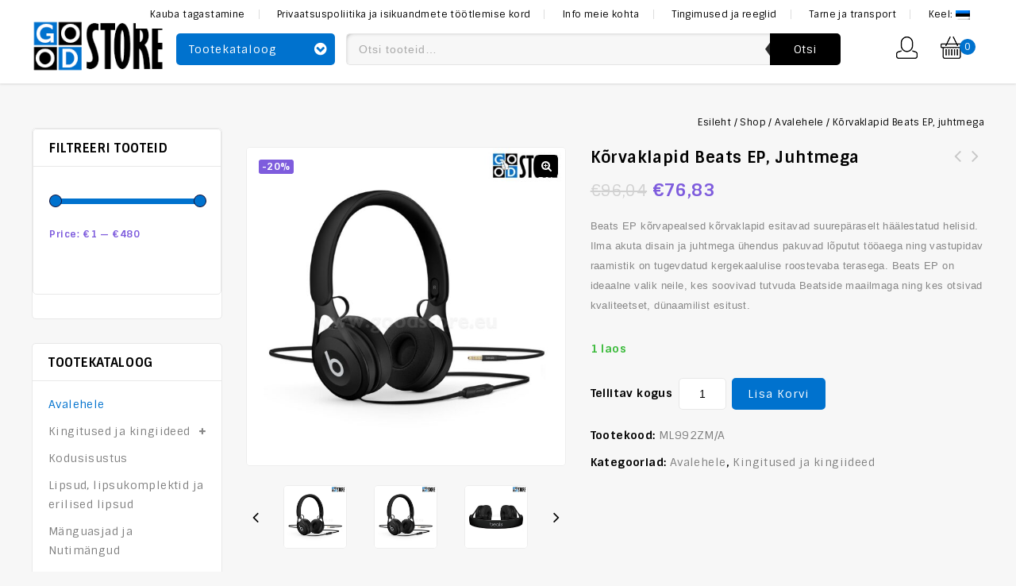

--- FILE ---
content_type: text/html; charset=UTF-8
request_url: https://goodstore.eu/shop/korvaklapid-beats-ep-juhtmega/
body_size: 24100
content:

<!DOCTYPE html>
<html dir="ltr" lang="et" prefix="og: https://ogp.me/ns#">
<head>
<meta charset="UTF-8">
<meta name="viewport" content="width=device-width,initial-scale=1">
<link rel="profile" href="http://gmpg.org/xfn/11"/>
<link rel="pingback" href="https://goodstore.eu/xmlrpc.php"/>
 <title>Kõrvaklapid Beats EP, juhtmega - Lipsud, Mudelautod, Kingitused</title>
<!-- [if lt IE 9]>
		<![endif]-->

		<!-- All in One SEO 4.9.3 - aioseo.com -->
	<meta name="description" content="Beats EP kõrvapealsed kõrvaklapid esitavad suurepäraselt häälestatud helisid. Ilma akuta disain ja juhtmega ühendus pakuvad lõputut tööaega ning vastupidav raamistik on tugevdatud kergekaalulise roostevaba terasega. Beats EP on ideaalne valik neile, kes soovivad tutvuda Beatside maailmaga ning kes otsivad kvaliteetset, dünaamilist esitust." />
	<meta name="robots" content="max-image-preview:large" />
	<link rel="canonical" href="https://goodstore.eu/shop/korvaklapid-beats-ep-juhtmega/" />
	<meta name="generator" content="All in One SEO (AIOSEO) 4.9.3" />
		<meta property="og:locale" content="et_EE" />
		<meta property="og:site_name" content="Lipsud, Mudelautod, Kingitused - goodstore.eu" />
		<meta property="og:type" content="article" />
		<meta property="og:title" content="Kõrvaklapid Beats EP, juhtmega - Lipsud, Mudelautod, Kingitused" />
		<meta property="og:description" content="Beats EP kõrvapealsed kõrvaklapid esitavad suurepäraselt häälestatud helisid. Ilma akuta disain ja juhtmega ühendus pakuvad lõputut tööaega ning vastupidav raamistik on tugevdatud kergekaalulise roostevaba terasega. Beats EP on ideaalne valik neile, kes soovivad tutvuda Beatside maailmaga ning kes otsivad kvaliteetset, dünaamilist esitust." />
		<meta property="og:url" content="https://goodstore.eu/shop/korvaklapid-beats-ep-juhtmega/" />
		<meta property="article:published_time" content="2019-04-11T10:13:35+00:00" />
		<meta property="article:modified_time" content="2022-12-10T18:52:59+00:00" />
		<meta name="twitter:card" content="summary_large_image" />
		<meta name="twitter:title" content="Kõrvaklapid Beats EP, juhtmega - Lipsud, Mudelautod, Kingitused" />
		<meta name="twitter:description" content="Beats EP kõrvapealsed kõrvaklapid esitavad suurepäraselt häälestatud helisid. Ilma akuta disain ja juhtmega ühendus pakuvad lõputut tööaega ning vastupidav raamistik on tugevdatud kergekaalulise roostevaba terasega. Beats EP on ideaalne valik neile, kes soovivad tutvuda Beatside maailmaga ning kes otsivad kvaliteetset, dünaamilist esitust." />
		<script type="application/ld+json" class="aioseo-schema">
			{"@context":"https:\/\/schema.org","@graph":[{"@type":"BreadcrumbList","@id":"https:\/\/goodstore.eu\/shop\/korvaklapid-beats-ep-juhtmega\/#breadcrumblist","itemListElement":[{"@type":"ListItem","@id":"https:\/\/goodstore.eu#listItem","position":1,"name":"Home","item":"https:\/\/goodstore.eu","nextItem":{"@type":"ListItem","@id":"https:\/\/goodstore.eu\/shop\/#listItem","name":"Shop"}},{"@type":"ListItem","@id":"https:\/\/goodstore.eu\/shop\/#listItem","position":2,"name":"Shop","item":"https:\/\/goodstore.eu\/shop\/","nextItem":{"@type":"ListItem","@id":"https:\/\/goodstore.eu\/product-category\/avalehele\/#listItem","name":"Avalehele"},"previousItem":{"@type":"ListItem","@id":"https:\/\/goodstore.eu#listItem","name":"Home"}},{"@type":"ListItem","@id":"https:\/\/goodstore.eu\/product-category\/avalehele\/#listItem","position":3,"name":"Avalehele","item":"https:\/\/goodstore.eu\/product-category\/avalehele\/","nextItem":{"@type":"ListItem","@id":"https:\/\/goodstore.eu\/shop\/korvaklapid-beats-ep-juhtmega\/#listItem","name":"K\u00f5rvaklapid Beats EP, juhtmega"},"previousItem":{"@type":"ListItem","@id":"https:\/\/goodstore.eu\/shop\/#listItem","name":"Shop"}},{"@type":"ListItem","@id":"https:\/\/goodstore.eu\/shop\/korvaklapid-beats-ep-juhtmega\/#listItem","position":4,"name":"K\u00f5rvaklapid Beats EP, juhtmega","previousItem":{"@type":"ListItem","@id":"https:\/\/goodstore.eu\/product-category\/avalehele\/#listItem","name":"Avalehele"}}]},{"@type":"ItemPage","@id":"https:\/\/goodstore.eu\/shop\/korvaklapid-beats-ep-juhtmega\/#itempage","url":"https:\/\/goodstore.eu\/shop\/korvaklapid-beats-ep-juhtmega\/","name":"K\u00f5rvaklapid Beats EP, juhtmega - Lipsud, Mudelautod, Kingitused","description":"Beats EP k\u00f5rvapealsed k\u00f5rvaklapid esitavad suurep\u00e4raselt h\u00e4\u00e4lestatud helisid. Ilma akuta disain ja juhtmega \u00fchendus pakuvad l\u00f5putut t\u00f6\u00f6aega ning vastupidav raamistik on tugevdatud kergekaalulise roostevaba terasega. Beats EP on ideaalne valik neile, kes soovivad tutvuda Beatside maailmaga ning kes otsivad kvaliteetset, d\u00fcnaamilist esitust.","inLanguage":"et","isPartOf":{"@id":"https:\/\/goodstore.eu\/#website"},"breadcrumb":{"@id":"https:\/\/goodstore.eu\/shop\/korvaklapid-beats-ep-juhtmega\/#breadcrumblist"},"image":{"@type":"ImageObject","url":"https:\/\/goodstore.eu\/wp-content\/uploads\/2019\/04\/2957-Korvaklapid-Beats-EP-juhtmega.jpg","@id":"https:\/\/goodstore.eu\/shop\/korvaklapid-beats-ep-juhtmega\/#mainImage","width":1719,"height":1716,"caption":"K\u00f5rvaklapid Beats EP, juhtmega"},"primaryImageOfPage":{"@id":"https:\/\/goodstore.eu\/shop\/korvaklapid-beats-ep-juhtmega\/#mainImage"},"datePublished":"2019-04-11T10:13:35+00:00","dateModified":"2022-12-10T18:52:59+00:00"},{"@type":"Organization","@id":"https:\/\/goodstore.eu\/#organization","name":"Goodstore","description":"goodstore.eu","url":"https:\/\/goodstore.eu\/"},{"@type":"WebSite","@id":"https:\/\/goodstore.eu\/#website","url":"https:\/\/goodstore.eu\/","name":"Goodstore","description":"goodstore.eu","inLanguage":"et","publisher":{"@id":"https:\/\/goodstore.eu\/#organization"}}]}
		</script>
		<!-- All in One SEO -->

<link rel='dns-prefetch' href='//www.googletagmanager.com' />
<link rel='dns-prefetch' href='//fonts.googleapis.com' />
<link rel="alternate" type="application/rss+xml" title="Lipsud, Mudelautod, Kingitused &raquo; RSS" href="https://goodstore.eu/feed/" />
<link rel="alternate" type="application/rss+xml" title="Lipsud, Mudelautod, Kingitused &raquo; Kommentaaride RSS" href="https://goodstore.eu/comments/feed/" />
<link rel="alternate" type="application/rss+xml" title="Lipsud, Mudelautod, Kingitused &raquo; Kõrvaklapid Beats EP, juhtmega Kommentaaride RSS" href="https://goodstore.eu/shop/korvaklapid-beats-ep-juhtmega/feed/" />
		<!-- This site uses the Google Analytics by MonsterInsights plugin v9.11.1 - Using Analytics tracking - https://www.monsterinsights.com/ -->
							<script src="//www.googletagmanager.com/gtag/js?id=G-HYQ7BT14R8"  data-cfasync="false" data-wpfc-render="false" async></script>
			<script data-cfasync="false" data-wpfc-render="false">
				var mi_version = '9.11.1';
				var mi_track_user = true;
				var mi_no_track_reason = '';
								var MonsterInsightsDefaultLocations = {"page_location":"https:\/\/goodstore.eu\/shop\/korvaklapid-beats-ep-juhtmega\/"};
								if ( typeof MonsterInsightsPrivacyGuardFilter === 'function' ) {
					var MonsterInsightsLocations = (typeof MonsterInsightsExcludeQuery === 'object') ? MonsterInsightsPrivacyGuardFilter( MonsterInsightsExcludeQuery ) : MonsterInsightsPrivacyGuardFilter( MonsterInsightsDefaultLocations );
				} else {
					var MonsterInsightsLocations = (typeof MonsterInsightsExcludeQuery === 'object') ? MonsterInsightsExcludeQuery : MonsterInsightsDefaultLocations;
				}

								var disableStrs = [
										'ga-disable-G-HYQ7BT14R8',
									];

				/* Function to detect opted out users */
				function __gtagTrackerIsOptedOut() {
					for (var index = 0; index < disableStrs.length; index++) {
						if (document.cookie.indexOf(disableStrs[index] + '=true') > -1) {
							return true;
						}
					}

					return false;
				}

				/* Disable tracking if the opt-out cookie exists. */
				if (__gtagTrackerIsOptedOut()) {
					for (var index = 0; index < disableStrs.length; index++) {
						window[disableStrs[index]] = true;
					}
				}

				/* Opt-out function */
				function __gtagTrackerOptout() {
					for (var index = 0; index < disableStrs.length; index++) {
						document.cookie = disableStrs[index] + '=true; expires=Thu, 31 Dec 2099 23:59:59 UTC; path=/';
						window[disableStrs[index]] = true;
					}
				}

				if ('undefined' === typeof gaOptout) {
					function gaOptout() {
						__gtagTrackerOptout();
					}
				}
								window.dataLayer = window.dataLayer || [];

				window.MonsterInsightsDualTracker = {
					helpers: {},
					trackers: {},
				};
				if (mi_track_user) {
					function __gtagDataLayer() {
						dataLayer.push(arguments);
					}

					function __gtagTracker(type, name, parameters) {
						if (!parameters) {
							parameters = {};
						}

						if (parameters.send_to) {
							__gtagDataLayer.apply(null, arguments);
							return;
						}

						if (type === 'event') {
														parameters.send_to = monsterinsights_frontend.v4_id;
							var hookName = name;
							if (typeof parameters['event_category'] !== 'undefined') {
								hookName = parameters['event_category'] + ':' + name;
							}

							if (typeof MonsterInsightsDualTracker.trackers[hookName] !== 'undefined') {
								MonsterInsightsDualTracker.trackers[hookName](parameters);
							} else {
								__gtagDataLayer('event', name, parameters);
							}
							
						} else {
							__gtagDataLayer.apply(null, arguments);
						}
					}

					__gtagTracker('js', new Date());
					__gtagTracker('set', {
						'developer_id.dZGIzZG': true,
											});
					if ( MonsterInsightsLocations.page_location ) {
						__gtagTracker('set', MonsterInsightsLocations);
					}
										__gtagTracker('config', 'G-HYQ7BT14R8', {"forceSSL":"true","link_attribution":"true"} );
										window.gtag = __gtagTracker;										(function () {
						/* https://developers.google.com/analytics/devguides/collection/analyticsjs/ */
						/* ga and __gaTracker compatibility shim. */
						var noopfn = function () {
							return null;
						};
						var newtracker = function () {
							return new Tracker();
						};
						var Tracker = function () {
							return null;
						};
						var p = Tracker.prototype;
						p.get = noopfn;
						p.set = noopfn;
						p.send = function () {
							var args = Array.prototype.slice.call(arguments);
							args.unshift('send');
							__gaTracker.apply(null, args);
						};
						var __gaTracker = function () {
							var len = arguments.length;
							if (len === 0) {
								return;
							}
							var f = arguments[len - 1];
							if (typeof f !== 'object' || f === null || typeof f.hitCallback !== 'function') {
								if ('send' === arguments[0]) {
									var hitConverted, hitObject = false, action;
									if ('event' === arguments[1]) {
										if ('undefined' !== typeof arguments[3]) {
											hitObject = {
												'eventAction': arguments[3],
												'eventCategory': arguments[2],
												'eventLabel': arguments[4],
												'value': arguments[5] ? arguments[5] : 1,
											}
										}
									}
									if ('pageview' === arguments[1]) {
										if ('undefined' !== typeof arguments[2]) {
											hitObject = {
												'eventAction': 'page_view',
												'page_path': arguments[2],
											}
										}
									}
									if (typeof arguments[2] === 'object') {
										hitObject = arguments[2];
									}
									if (typeof arguments[5] === 'object') {
										Object.assign(hitObject, arguments[5]);
									}
									if ('undefined' !== typeof arguments[1].hitType) {
										hitObject = arguments[1];
										if ('pageview' === hitObject.hitType) {
											hitObject.eventAction = 'page_view';
										}
									}
									if (hitObject) {
										action = 'timing' === arguments[1].hitType ? 'timing_complete' : hitObject.eventAction;
										hitConverted = mapArgs(hitObject);
										__gtagTracker('event', action, hitConverted);
									}
								}
								return;
							}

							function mapArgs(args) {
								var arg, hit = {};
								var gaMap = {
									'eventCategory': 'event_category',
									'eventAction': 'event_action',
									'eventLabel': 'event_label',
									'eventValue': 'event_value',
									'nonInteraction': 'non_interaction',
									'timingCategory': 'event_category',
									'timingVar': 'name',
									'timingValue': 'value',
									'timingLabel': 'event_label',
									'page': 'page_path',
									'location': 'page_location',
									'title': 'page_title',
									'referrer' : 'page_referrer',
								};
								for (arg in args) {
																		if (!(!args.hasOwnProperty(arg) || !gaMap.hasOwnProperty(arg))) {
										hit[gaMap[arg]] = args[arg];
									} else {
										hit[arg] = args[arg];
									}
								}
								return hit;
							}

							try {
								f.hitCallback();
							} catch (ex) {
							}
						};
						__gaTracker.create = newtracker;
						__gaTracker.getByName = newtracker;
						__gaTracker.getAll = function () {
							return [];
						};
						__gaTracker.remove = noopfn;
						__gaTracker.loaded = true;
						window['__gaTracker'] = __gaTracker;
					})();
									} else {
										console.log("");
					(function () {
						function __gtagTracker() {
							return null;
						}

						window['__gtagTracker'] = __gtagTracker;
						window['gtag'] = __gtagTracker;
					})();
									}
			</script>
							<!-- / Google Analytics by MonsterInsights -->
		<script>
/* <![CDATA[ */
window._wpemojiSettings = {"baseUrl":"https:\/\/s.w.org\/images\/core\/emoji\/15.0.3\/72x72\/","ext":".png","svgUrl":"https:\/\/s.w.org\/images\/core\/emoji\/15.0.3\/svg\/","svgExt":".svg","source":{"concatemoji":"https:\/\/goodstore.eu\/wp-includes\/js\/wp-emoji-release.min.js?ver=6.6.4"}};
/*! This file is auto-generated */
!function(i,n){var o,s,e;function c(e){try{var t={supportTests:e,timestamp:(new Date).valueOf()};sessionStorage.setItem(o,JSON.stringify(t))}catch(e){}}function p(e,t,n){e.clearRect(0,0,e.canvas.width,e.canvas.height),e.fillText(t,0,0);var t=new Uint32Array(e.getImageData(0,0,e.canvas.width,e.canvas.height).data),r=(e.clearRect(0,0,e.canvas.width,e.canvas.height),e.fillText(n,0,0),new Uint32Array(e.getImageData(0,0,e.canvas.width,e.canvas.height).data));return t.every(function(e,t){return e===r[t]})}function u(e,t,n){switch(t){case"flag":return n(e,"\ud83c\udff3\ufe0f\u200d\u26a7\ufe0f","\ud83c\udff3\ufe0f\u200b\u26a7\ufe0f")?!1:!n(e,"\ud83c\uddfa\ud83c\uddf3","\ud83c\uddfa\u200b\ud83c\uddf3")&&!n(e,"\ud83c\udff4\udb40\udc67\udb40\udc62\udb40\udc65\udb40\udc6e\udb40\udc67\udb40\udc7f","\ud83c\udff4\u200b\udb40\udc67\u200b\udb40\udc62\u200b\udb40\udc65\u200b\udb40\udc6e\u200b\udb40\udc67\u200b\udb40\udc7f");case"emoji":return!n(e,"\ud83d\udc26\u200d\u2b1b","\ud83d\udc26\u200b\u2b1b")}return!1}function f(e,t,n){var r="undefined"!=typeof WorkerGlobalScope&&self instanceof WorkerGlobalScope?new OffscreenCanvas(300,150):i.createElement("canvas"),a=r.getContext("2d",{willReadFrequently:!0}),o=(a.textBaseline="top",a.font="600 32px Arial",{});return e.forEach(function(e){o[e]=t(a,e,n)}),o}function t(e){var t=i.createElement("script");t.src=e,t.defer=!0,i.head.appendChild(t)}"undefined"!=typeof Promise&&(o="wpEmojiSettingsSupports",s=["flag","emoji"],n.supports={everything:!0,everythingExceptFlag:!0},e=new Promise(function(e){i.addEventListener("DOMContentLoaded",e,{once:!0})}),new Promise(function(t){var n=function(){try{var e=JSON.parse(sessionStorage.getItem(o));if("object"==typeof e&&"number"==typeof e.timestamp&&(new Date).valueOf()<e.timestamp+604800&&"object"==typeof e.supportTests)return e.supportTests}catch(e){}return null}();if(!n){if("undefined"!=typeof Worker&&"undefined"!=typeof OffscreenCanvas&&"undefined"!=typeof URL&&URL.createObjectURL&&"undefined"!=typeof Blob)try{var e="postMessage("+f.toString()+"("+[JSON.stringify(s),u.toString(),p.toString()].join(",")+"));",r=new Blob([e],{type:"text/javascript"}),a=new Worker(URL.createObjectURL(r),{name:"wpTestEmojiSupports"});return void(a.onmessage=function(e){c(n=e.data),a.terminate(),t(n)})}catch(e){}c(n=f(s,u,p))}t(n)}).then(function(e){for(var t in e)n.supports[t]=e[t],n.supports.everything=n.supports.everything&&n.supports[t],"flag"!==t&&(n.supports.everythingExceptFlag=n.supports.everythingExceptFlag&&n.supports[t]);n.supports.everythingExceptFlag=n.supports.everythingExceptFlag&&!n.supports.flag,n.DOMReady=!1,n.readyCallback=function(){n.DOMReady=!0}}).then(function(){return e}).then(function(){var e;n.supports.everything||(n.readyCallback(),(e=n.source||{}).concatemoji?t(e.concatemoji):e.wpemoji&&e.twemoji&&(t(e.twemoji),t(e.wpemoji)))}))}((window,document),window._wpemojiSettings);
/* ]]> */
</script>
<link rel='stylesheet' id='google_fonts-css' href='https://fonts.googleapis.com/css?family=Sintony%3A400%2C700&#038;ver=1.0.0#038;subset=latin%2Clatin-ext' media='all' />
<link rel='stylesheet' id='tmpmela_isotope-css' href='https://goodstore.eu/wp-content/themes/edigit/css/isotop-port.css?ver=6.6.4' media='all' />
<link rel='stylesheet' id='tmpmela_custom-css' href='https://goodstore.eu/wp-content/themes/edigit/css/megnor/custom.css?ver=6.6.4' media='all' />
<link rel='stylesheet' id='owl.carousel-css' href='https://goodstore.eu/wp-content/themes/edigit/css/megnor/owl.carousel.css?ver=6.6.4' media='all' />
<link rel='stylesheet' id='owl.transitions-css' href='https://goodstore.eu/wp-content/themes/edigit/css/megnor/owl.transitions.css?ver=6.6.4' media='all' />
<link rel='stylesheet' id='shadowbox-css' href='https://goodstore.eu/wp-content/themes/edigit/css/megnor/shadowbox.css?ver=6.6.4' media='all' />
<link rel='stylesheet' id='tmpmela_shortcode_style-css' href='https://goodstore.eu/wp-content/themes/edigit/css/megnor/shortcode_style.css?ver=6.6.4' media='all' />
<link rel='stylesheet' id='animate_min-css' href='https://goodstore.eu/wp-content/themes/edigit/css/megnor/animate.min.css?ver=6.6.4' media='all' />
<link rel='stylesheet' id='tmpmela-block-style-css' href='https://goodstore.eu/wp-content/themes/edigit/css/megnor/blocks.css?ver=6.6.4' media='all' />
<link rel='stylesheet' id='tmpmela_woocommerce_css-css' href='https://goodstore.eu/wp-content/themes/edigit/css/megnor/woocommerce.css?ver=6.6.4' media='all' />
<style id='wp-emoji-styles-inline-css'>

	img.wp-smiley, img.emoji {
		display: inline !important;
		border: none !important;
		box-shadow: none !important;
		height: 1em !important;
		width: 1em !important;
		margin: 0 0.07em !important;
		vertical-align: -0.1em !important;
		background: none !important;
		padding: 0 !important;
	}
</style>
<link rel='stylesheet' id='aioseo/css/src/vue/standalone/blocks/table-of-contents/global.scss-css' href='https://goodstore.eu/wp-content/plugins/all-in-one-seo-pack/dist/Lite/assets/css/table-of-contents/global.e90f6d47.css?ver=4.9.3' media='all' />
<link rel='stylesheet' id='contact-form-7-css' href='https://goodstore.eu/wp-content/plugins/contact-form-7/includes/css/styles.css?ver=6.0.6' media='all' />
<link rel='stylesheet' id='woof-css' href='https://goodstore.eu/wp-content/plugins/woocommerce-products-filter/css/front.css?ver=2.2.4.2' media='all' />
<link rel='stylesheet' id='chosen-drop-down-css' href='https://goodstore.eu/wp-content/plugins/woocommerce-products-filter/js/chosen/chosen.min.css?ver=2.2.4.2' media='all' />
<link rel='stylesheet' id='plainoverlay-css' href='https://goodstore.eu/wp-content/plugins/woocommerce-products-filter/css/plainoverlay.css?ver=2.2.4.2' media='all' />
<link rel='stylesheet' id='woof_color_html_items-css' href='https://goodstore.eu/wp-content/plugins/woocommerce-products-filter/ext/color/css/html_types/color.css?ver=2.2.4.2' media='all' />
<link rel='stylesheet' id='woof_label_html_items-css' href='https://goodstore.eu/wp-content/plugins/woocommerce-products-filter/ext/label/css/html_types/label.css?ver=2.2.4.2' media='all' />
<link rel='stylesheet' id='photoswipe-css' href='https://goodstore.eu/wp-content/plugins/woocommerce/assets/css/photoswipe/photoswipe.min.css?ver=9.8.6' media='all' />
<link rel='stylesheet' id='photoswipe-default-skin-css' href='https://goodstore.eu/wp-content/plugins/woocommerce/assets/css/photoswipe/default-skin/default-skin.min.css?ver=9.8.6' media='all' />
<style id='woocommerce-inline-inline-css'>
.woocommerce form .form-row .required { visibility: visible; }
</style>
<link rel='stylesheet' id='brands-styles-css' href='https://goodstore.eu/wp-content/plugins/woocommerce/assets/css/brands.css?ver=9.8.6' media='all' />
<link rel='stylesheet' id='tmpmela-fonts-css' href='//fonts.googleapis.com/css?family=Source+Sans+Pro%3A300%2C400%2C700%2C300italic%2C400italic%2C700italic%7CBitter%3A400%2C700&#038;subset=latin%2Clatin-ext' media='all' />
<link rel='stylesheet' id='font-awesome-css' href='https://goodstore.eu/wp-content/themes/edigit/fonts/css/font-awesome.css?ver=4.7.0' media='all' />
<link rel='stylesheet' id='tmpmela-style-css' href='https://goodstore.eu/wp-content/themes/edigit/style.css?ver=1.0' media='all' />
<script src="https://goodstore.eu/wp-content/plugins/google-analytics-for-wordpress/assets/js/frontend-gtag.min.js?ver=9.11.1" id="monsterinsights-frontend-script-js" async="async" data-wp-strategy="async"></script>
<script data-cfasync="false" data-wpfc-render="false" id='monsterinsights-frontend-script-js-extra'>/* <![CDATA[ */
var monsterinsights_frontend = {"js_events_tracking":"true","download_extensions":"doc,pdf,ppt,zip,xls,docx,pptx,xlsx","inbound_paths":"[{\"path\":\"\\\/go\\\/\",\"label\":\"affiliate\"},{\"path\":\"\\\/recommend\\\/\",\"label\":\"affiliate\"}]","home_url":"https:\/\/goodstore.eu","hash_tracking":"false","v4_id":"G-HYQ7BT14R8"};/* ]]> */
</script>
<script src="https://goodstore.eu/wp-includes/js/jquery/jquery.min.js?ver=3.7.1" id="jquery-core-js"></script>
<script src="https://goodstore.eu/wp-includes/js/jquery/jquery-migrate.min.js?ver=3.4.1" id="jquery-migrate-js"></script>
<script src="https://goodstore.eu/wp-content/plugins/woocommerce/assets/js/jquery-blockui/jquery.blockUI.min.js?ver=2.7.0-wc.9.8.6" id="jquery-blockui-js" data-wp-strategy="defer"></script>
<script id="wc-add-to-cart-js-extra">
/* <![CDATA[ */
var wc_add_to_cart_params = {"ajax_url":"\/wp-admin\/admin-ajax.php","wc_ajax_url":"\/?wc-ajax=%%endpoint%%","i18n_view_cart":"Vaata ostukorvi","cart_url":"https:\/\/goodstore.eu\/cart\/","is_cart":"","cart_redirect_after_add":"no"};
/* ]]> */
</script>
<script src="https://goodstore.eu/wp-content/plugins/woocommerce/assets/js/frontend/add-to-cart.min.js?ver=9.8.6" id="wc-add-to-cart-js" data-wp-strategy="defer"></script>
<script src="https://goodstore.eu/wp-content/plugins/woocommerce/assets/js/zoom/jquery.zoom.min.js?ver=1.7.21-wc.9.8.6" id="zoom-js" defer="defer" data-wp-strategy="defer"></script>
<script src="https://goodstore.eu/wp-content/plugins/woocommerce/assets/js/flexslider/jquery.flexslider.min.js?ver=2.7.2-wc.9.8.6" id="flexslider-js" defer="defer" data-wp-strategy="defer"></script>
<script src="https://goodstore.eu/wp-content/plugins/woocommerce/assets/js/photoswipe/photoswipe.min.js?ver=4.1.1-wc.9.8.6" id="photoswipe-js" defer="defer" data-wp-strategy="defer"></script>
<script src="https://goodstore.eu/wp-content/plugins/woocommerce/assets/js/photoswipe/photoswipe-ui-default.min.js?ver=4.1.1-wc.9.8.6" id="photoswipe-ui-default-js" defer="defer" data-wp-strategy="defer"></script>
<script id="wc-single-product-js-extra">
/* <![CDATA[ */
var wc_single_product_params = {"i18n_required_rating_text":"Palun vali hinnang","i18n_rating_options":["1 of 5 stars","2 of 5 stars","3 of 5 stars","4 of 5 stars","5 of 5 stars"],"i18n_product_gallery_trigger_text":"View full-screen image gallery","review_rating_required":"yes","flexslider":{"rtl":false,"animation":"slide","smoothHeight":true,"directionNav":false,"controlNav":"thumbnails","slideshow":false,"animationSpeed":500,"animationLoop":false,"allowOneSlide":false},"zoom_enabled":"1","zoom_options":[],"photoswipe_enabled":"1","photoswipe_options":{"shareEl":false,"closeOnScroll":false,"history":false,"hideAnimationDuration":0,"showAnimationDuration":0},"flexslider_enabled":"1"};
/* ]]> */
</script>
<script src="https://goodstore.eu/wp-content/plugins/woocommerce/assets/js/frontend/single-product.min.js?ver=9.8.6" id="wc-single-product-js" defer="defer" data-wp-strategy="defer"></script>
<script src="https://goodstore.eu/wp-content/plugins/woocommerce/assets/js/js-cookie/js.cookie.min.js?ver=2.1.4-wc.9.8.6" id="js-cookie-js" defer="defer" data-wp-strategy="defer"></script>
<script id="woocommerce-js-extra">
/* <![CDATA[ */
var woocommerce_params = {"ajax_url":"\/wp-admin\/admin-ajax.php","wc_ajax_url":"\/?wc-ajax=%%endpoint%%","i18n_password_show":"Show password","i18n_password_hide":"Hide password"};
/* ]]> */
</script>
<script src="https://goodstore.eu/wp-content/plugins/woocommerce/assets/js/frontend/woocommerce.min.js?ver=9.8.6" id="woocommerce-js" defer="defer" data-wp-strategy="defer"></script>
<script src="https://goodstore.eu/wp-content/plugins/js_composer/assets/js/vendors/woocommerce-add-to-cart.js?ver=7.9" id="vc_woocommerce-add-to-cart-js-js"></script>
<script src="https://goodstore.eu/wp-content/themes/edigit/js/megnor/jquery.jqtransform.js?ver=6.6.4" id="jqtransform-js"></script>
<script src="https://goodstore.eu/wp-content/themes/edigit/js/megnor/jquery.jqtransform.script.js?ver=6.6.4" id="jqtransform_script-js"></script>
<script src="https://goodstore.eu/wp-content/themes/edigit/js/megnor/jquery.custom.min.js?ver=6.6.4" id="tmpmela-custom_script-js"></script>
<script src="https://goodstore.eu/wp-content/themes/edigit/js/megnor/megnor.min.js?ver=6.6.4" id="tmpmela-megnor-js"></script>
<script src="https://goodstore.eu/wp-content/themes/edigit/js/megnor/carousel.min.js?ver=6.6.4" id="carousel-js"></script>
<script src="https://goodstore.eu/wp-content/themes/edigit/js/megnor/jquery.easypiechart.min.js?ver=6.6.4" id="easypiechart-js"></script>
<script src="https://goodstore.eu/wp-content/themes/edigit/js/megnor/custom.js?ver=6.6.4" id="tmpmela-custom-js"></script>
<script src="https://goodstore.eu/wp-content/themes/edigit/js/megnor/owl.carousel.min.js?ver=6.6.4" id="owlcarousel-js"></script>
<script src="https://goodstore.eu/wp-content/themes/edigit/js/megnor/jquery.formalize.min.js?ver=6.6.4" id="formalize-js"></script>
<script src="https://goodstore.eu/wp-content/themes/edigit/js/megnor/respond.min.js?ver=6.6.4" id="respond-js"></script>
<script src="https://goodstore.eu/wp-content/themes/edigit/js/megnor/jquery.validate.js?ver=6.6.4" id="validate-js"></script>
<script src="https://goodstore.eu/wp-content/themes/edigit/js/megnor/shadowbox.js?ver=6.6.4" id="shadowbox-js"></script>
<script src="https://goodstore.eu/wp-content/themes/edigit/js/megnor/waypoints.min.js?ver=6.6.4" id="waypoints-js"></script>
<script src="https://goodstore.eu/wp-content/themes/edigit/js/megnor/jquery.megamenu.js?ver=6.6.4" id="megamenu-js"></script>
<script src="https://goodstore.eu/wp-content/themes/edigit/js/megnor/easyResponsiveTabs.js?ver=6.6.4" id="easyResponsiveTabs-js"></script>
<script src="https://goodstore.eu/wp-content/themes/edigit/js/megnor/jquery.treeview.js?ver=6.6.4" id="jtree_min-js"></script>
<script src="https://goodstore.eu/wp-content/themes/edigit/js/megnor/jquery.jscroll.min.js?ver=6.6.4" id="scroll-min-js"></script>
<script src="https://goodstore.eu/wp-content/themes/edigit/js/megnor/countUp.js?ver=6.6.4" id="countUp-js"></script>
<script src="https://goodstore.eu/wp-content/themes/edigit/js/megnor/jquery.bxslider.js?ver=6.6.4" id="bxslider-js"></script>
<script src="https://goodstore.eu/wp-content/themes/edigit/js/megnor/doubletaptogo.js?ver=6.6.4" id="doubletaptogo-js"></script>
<script src="https://goodstore.eu/wp-content/themes/edigit/js/megnor/jquery.countdown.min.js?ver=6.6.4" id="countdown_min-js"></script>
<script src="https://goodstore.eu/wp-content/themes/edigit/js/html5.js?ver=6.6.4" id="tmpmela-html5-js"></script>
<script id="phpvariable-js-extra">
/* <![CDATA[ */
var php_var = {"tmpmela_loadmore":"","tmpmela_pagination":"","tmpmela_nomore":""};
/* ]]> */
</script>
<script src="https://goodstore.eu/wp-content/themes/edigit/js/megnor/megnorloadmore.js?ver=6.6.4" id="phpvariable-js"></script>
<script></script><link rel="https://api.w.org/" href="https://goodstore.eu/wp-json/" /><link rel="alternate" title="JSON" type="application/json" href="https://goodstore.eu/wp-json/wp/v2/product/1940" /><link rel="EditURI" type="application/rsd+xml" title="RSD" href="https://goodstore.eu/xmlrpc.php?rsd" />
<meta name="generator" content="WordPress 6.6.4" />
<meta name="generator" content="WooCommerce 9.8.6" />
<link rel='shortlink' href='https://goodstore.eu/?p=1940' />
<link rel="alternate" title="oEmbed (JSON)" type="application/json+oembed" href="https://goodstore.eu/wp-json/oembed/1.0/embed?url=https%3A%2F%2Fgoodstore.eu%2Fshop%2Fkorvaklapid-beats-ep-juhtmega%2F" />
<link rel="alternate" title="oEmbed (XML)" type="text/xml+oembed" href="https://goodstore.eu/wp-json/oembed/1.0/embed?url=https%3A%2F%2Fgoodstore.eu%2Fshop%2Fkorvaklapid-beats-ep-juhtmega%2F&#038;format=xml" />
<style>
.qtranxs_flag_et {background-image: url(https://goodstore.eu/wp-content/plugins/qtranslate-x/flags/ee.png); background-repeat: no-repeat;}
.qtranxs_flag_en {background-image: url(https://goodstore.eu/wp-content/plugins/qtranslate-x/flags/gb.png); background-repeat: no-repeat;}
</style>
<link hreflang="et" href="https://goodstore.eu/et/shop/korvaklapid-beats-ep-juhtmega/" rel="alternate" />
<link hreflang="en" href="https://goodstore.eu/en/shop/korvaklapid-beats-ep-juhtmega/" rel="alternate" />
<link hreflang="x-default" href="https://goodstore.eu/shop/korvaklapid-beats-ep-juhtmega/" rel="alternate" />
<meta name="generator" content="qTranslate-X 3.4.6.8" />
<meta name="generator" content="/www/apache/domains/www.goodstore.eu/htdocs/wp-content/themes/edigit/style.css - " /><link rel="shortcut icon" type="image/png" href="https://goodstore.eu/wp-content/themes/edigit/templatemela/favicon.ico" /><style>
		h1 {	
		font-family:'Sintony', Arial, Helvetica, sans-serif;
	}	
			h1 {	
		color:#000000;	
	}	
			h2 {	
		font-family:'Sintony', Arial, Helvetica, sans-serif;
	}	
			h2 {	
		color:#000000;	
	}	
			h3 {	
		font-family:'Sintony', Arial, Helvetica, sans-serif;
	}	
			h3 { color:#000000;}
			h4 {	
		font-family:'Sintony', Arial, Helvetica, sans-serif;
	}	
		
		h4 {	
		color:#000000;	
	}	
			h5 {	
		font-family:'Sintony', Arial, Helvetica, sans-serif;
	}	
			h5 {	
		color:#000000;	
	}	
			h6 {	
		font-family:'Sintony', Arial, Helvetica, sans-serif;
	}	
		
		h6 {	
		color:#000000;	
	}	
			.home-service h3.widget-title {	
		font-family:'Sintony', Arial, Helvetica, sans-serif;
	}	
		.primary-sidebar a{
		color:#808080;
	}
	 .primary-sidebar a:hover ,.current-cat > a{
		color:#0072CE;
	}		
	a {
		color:#000000;
	}
	a:hover,
	.custom-testimonial .style-1 .testimonial-title a:hover,
	.cat_img_block:hover .category,.service-block a:hover,
	.header-category .product-categories .children li > a:hover,
	.cat-img-block a:hover,
	.woocommerce ul.products li.product a:hover .product-name,.woocommerce-page ul.products li.product:hover a:hover .product-name
	{
		color:#7e5cdd;
	}
		h3 {	
		font-family:'Sintony', Arial, Helvetica, sans-serif;	
	}	
			.site-header {	
		font-family:'Sintony', Arial, Helvetica, sans-serif;	
	}	
			
		.footer-top-bkg-img {
				background-image: url("https://nrtmedia.ee/saab/wp-content/themes/edigit/images/megnor/footer-bg.png");
		background-position:bottom right;
		background-repeat:no-repeat;
		background-attachment:scroll;
			}
	.home .site-footer {background-color:#F9F9F9 ;}
	.site-footer {background-color:#FFFFFF ;}
	.site-footer .widget-title{color:#000000; }
	.footer-middle a, .footer-middle{	color:#6F6F6F; }
	.footer-middle a:hover{color:#7E5CDD;}
	.footer-bottom {background-color:#000000 ;}
	.footer-bottom a, .footer-bottom{color:#BABABA;}
	.footer-bottom a:hover{color:#7E5CDD;}
	body {background-color:#F7F7F7 ;}
	body.home{
		background-color:#FFFFFF ;}
	.home .site-main {
				background-image: url("https://nrtmedia.ee/saab/wp-content/themes/edigit/images/megnor/body-bg.png");
		background-position:top left;
		background-repeat:no-repeat;
		background-attachment:scroll;
					
		color:#878787;
	} 
	.topbar-text{color:#676767; }
	.navigation-bar{background-color:rgba(255,255,255,1)}
	.mega-menu ul li a{color:#010101; }
	.mega-menu ul li a:hover,.mega-menu .current_page_item > a{color:#0072CE; }
	.mobile-menu{background-color:rgba(255,255,255,1)}
	.mobile-menu ul li a{color:#000000; }
	.mobile-menu ul li a:hover,.mobile-menu .current_page_item > a{color:#0072CE; }
	.site-header,.header-main {
		background-color:rgba(255,255,255,1);
			} 
		body {	
		font-family: 'Sintony', Arial, Helvetica, sans-serif;	
	}
.widget button, .widget input[type="button"], .widget input[type="reset"], .widget input[type="submit"], a.button, button, .contributor-posts-link, input[type="button"], input[type="reset"], input[type="submit"], .button_content_inner a, .woocommerce #content input.button, .woocommerce #respond input#submit, .woocommerce a.button, .woocommerce button.button, .woocommerce input.button, .woocommerce-page #content input.button, .woocommerce-page #respond input#submit, .woocommerce-page a.button, .woocommerce-page button.button, .woocommerce-page input.button, .woocommerce .wishlist_table td.product-add-to-cart a,.woocommerce .wc-proceed-to-checkout .checkout-button:hover,
.woocommerce-page input.button:hover,.woocommerce #content input.button.disabled,.woocommerce #content input.button:disabled,.woocommerce #respond input#submit.disabled,.woocommerce #respond input#submit:disabled,.woocommerce a.button.disabled,.woocommerce a.button:disabled,.woocommerce button.button.disabled,.woocommerce button.button:disabled,.woocommerce input.button.disabled,.woocommerce input.button:disabled,.woocommerce-page #content input.button.disabled,.woocommerce-page #content input.button:disabled,.woocommerce-page #respond input#submit.disabled,.woocommerce-page #respond input#submit:disabled,.woocommerce-page a.button.disabled,.woocommerce-page a.button:disabled,.woocommerce-page button.button.disabled,.woocommerce-page button.button:disabled,.woocommerce-page input.button.disabled,.woocommerce-page input.button:disabled,#primary .entry-summary .single_add_to_cart_button{
	background-color:rgba(255,255,255,1);
	color:#0072CE;
	border-color:#0072CE;
	 font-family:Sintony;
		font-family:'Sintony', Arial, Helvetica, sans-serif;
	}
.widget input[type="button"]:hover,.widget input[type="button"]:focus,.widget input[type="reset"]:hover,.widget input[type="reset"]:focus,.widget input[type="submit"]:hover,.widget input[type="submit"]:focus,a.button:hover,a.button:focus,button:hover,button:focus,.contributor-posts-link:hover,input[type="button"]:hover,input[type="button"]:focus,input[type="reset"]:hover,input[type="reset"]:focus,input[type="submit"]:hover,input[type="submit"]:focus,.calloutarea_button a.button:hover,.calloutarea_button a.button:focus,.button_content_inner a:hover,.button_content_inner a:focus,.woocommerce #content input.button:hover, .woocommerce #respond input#submit:hover, .woocommerce a.button:hover, .woocommerce button.button:hover, .woocommerce input.button:hover, .woocommerce-page #content input.button:hover, .woocommerce-page #respond input#submit:hover, .woocommerce-page a.button:hover, .woocommerce-page button.button:hover, .woocommerce #content table.cart .checkout-button:hover,#primary .entry-summary .single_add_to_cart_button:hover,.woocommerce .wc-proceed-to-checkout .checkout-button{
		background-color:rgba(0,114,206,1);
		color:#FFFFFF;
		border-color:#0072CE;
	}	
			
</style>
	<noscript><style>.woocommerce-product-gallery{ opacity: 1 !important; }</style></noscript>
	<meta name="generator" content="Powered by WPBakery Page Builder - drag and drop page builder for WordPress."/>
<meta name="generator" content="Powered by Slider Revolution 6.6.18 - responsive, Mobile-Friendly Slider Plugin for WordPress with comfortable drag and drop interface." />
<style></style><link rel="icon" href="https://goodstore.eu/wp-content/uploads/2022/11/cropped-Osta-ee-profiil-1-32x32.jpg" sizes="32x32" />
<link rel="icon" href="https://goodstore.eu/wp-content/uploads/2022/11/cropped-Osta-ee-profiil-1-192x192.jpg" sizes="192x192" />
<link rel="apple-touch-icon" href="https://goodstore.eu/wp-content/uploads/2022/11/cropped-Osta-ee-profiil-1-180x180.jpg" />
<meta name="msapplication-TileImage" content="https://goodstore.eu/wp-content/uploads/2022/11/cropped-Osta-ee-profiil-1-270x270.jpg" />
<script>function setREVStartSize(e){
			//window.requestAnimationFrame(function() {
				window.RSIW = window.RSIW===undefined ? window.innerWidth : window.RSIW;
				window.RSIH = window.RSIH===undefined ? window.innerHeight : window.RSIH;
				try {
					var pw = document.getElementById(e.c).parentNode.offsetWidth,
						newh;
					pw = pw===0 || isNaN(pw) || (e.l=="fullwidth" || e.layout=="fullwidth") ? window.RSIW : pw;
					e.tabw = e.tabw===undefined ? 0 : parseInt(e.tabw);
					e.thumbw = e.thumbw===undefined ? 0 : parseInt(e.thumbw);
					e.tabh = e.tabh===undefined ? 0 : parseInt(e.tabh);
					e.thumbh = e.thumbh===undefined ? 0 : parseInt(e.thumbh);
					e.tabhide = e.tabhide===undefined ? 0 : parseInt(e.tabhide);
					e.thumbhide = e.thumbhide===undefined ? 0 : parseInt(e.thumbhide);
					e.mh = e.mh===undefined || e.mh=="" || e.mh==="auto" ? 0 : parseInt(e.mh,0);
					if(e.layout==="fullscreen" || e.l==="fullscreen")
						newh = Math.max(e.mh,window.RSIH);
					else{
						e.gw = Array.isArray(e.gw) ? e.gw : [e.gw];
						for (var i in e.rl) if (e.gw[i]===undefined || e.gw[i]===0) e.gw[i] = e.gw[i-1];
						e.gh = e.el===undefined || e.el==="" || (Array.isArray(e.el) && e.el.length==0)? e.gh : e.el;
						e.gh = Array.isArray(e.gh) ? e.gh : [e.gh];
						for (var i in e.rl) if (e.gh[i]===undefined || e.gh[i]===0) e.gh[i] = e.gh[i-1];
											
						var nl = new Array(e.rl.length),
							ix = 0,
							sl;
						e.tabw = e.tabhide>=pw ? 0 : e.tabw;
						e.thumbw = e.thumbhide>=pw ? 0 : e.thumbw;
						e.tabh = e.tabhide>=pw ? 0 : e.tabh;
						e.thumbh = e.thumbhide>=pw ? 0 : e.thumbh;
						for (var i in e.rl) nl[i] = e.rl[i]<window.RSIW ? 0 : e.rl[i];
						sl = nl[0];
						for (var i in nl) if (sl>nl[i] && nl[i]>0) { sl = nl[i]; ix=i;}
						var m = pw>(e.gw[ix]+e.tabw+e.thumbw) ? 1 : (pw-(e.tabw+e.thumbw)) / (e.gw[ix]);
						newh =  (e.gh[ix] * m) + (e.tabh + e.thumbh);
					}
					var el = document.getElementById(e.c);
					if (el!==null && el) el.style.height = newh+"px";
					el = document.getElementById(e.c+"_wrapper");
					if (el!==null && el) {
						el.style.height = newh+"px";
						el.style.display = "block";
					}
				} catch(e){
					console.log("Failure at Presize of Slider:" + e)
				}
			//});
		  };</script>
	<style>
		</style>
	        <script>
            var woof_is_permalink =1;

            var woof_shop_page = "";
        
            var woof_really_curr_tax = {};
            var woof_current_page_link = location.protocol + '//' + location.host + location.pathname;
            /*lets remove pagination from woof_current_page_link*/
            woof_current_page_link = woof_current_page_link.replace(/\page\/[0-9]+/, "");
                            woof_current_page_link = "https://goodstore.eu/shop/";
                            var woof_link = 'https://goodstore.eu/wp-content/plugins/woocommerce-products-filter/';

                </script>

                <script>

            var woof_ajaxurl = "https://goodstore.eu/wp-admin/admin-ajax.php";

            var woof_lang = {
                'orderby': "orderby",
                'date': "date",
                'perpage': "per page",
                'pricerange': "price range",
                'menu_order': "menu order",
                'popularity': "popularity",
                'rating': "rating",
                'price': "price low to high",
                'price-desc': "price high to low"
            };

            if (typeof woof_lang_custom == 'undefined') {
                var woof_lang_custom = {};/*!!important*/
            }


            var woof_is_mobile = 0;
        


            var woof_show_price_search_button = 0;
            var woof_show_price_search_type = 0;
        
            var woof_show_price_search_type = 1;

            var swoof_search_slug = "swoof";

        
            var icheck_skin = {};
                        icheck_skin = 'none';
        
            var is_woof_use_chosen =1;

        

            var woof_current_values = '[]';

            var woof_lang_loading = "Loading ...";

        
            var woof_lang_show_products_filter = "show products filter";
            var woof_lang_hide_products_filter = "hide products filter";
            var woof_lang_pricerange = "price range";

            var woof_use_beauty_scroll =0;

            var woof_autosubmit =1;
            var woof_ajaxurl = "https://goodstore.eu/wp-admin/admin-ajax.php";
            /*var woof_submit_link = "";*/
            var woof_is_ajax = 0;
            var woof_ajax_redraw = 0;
            var woof_ajax_page_num =1;
            var woof_ajax_first_done = false;
            var woof_checkboxes_slide_flag = true;


            /*toggles*/
            var woof_toggle_type = "text";

            var woof_toggle_closed_text = "-";
            var woof_toggle_opened_text = "+";

            var woof_toggle_closed_image = "https://goodstore.eu/wp-content/plugins/woocommerce-products-filter/img/plus3.png";
            var woof_toggle_opened_image = "https://goodstore.eu/wp-content/plugins/woocommerce-products-filter/img/minus3.png";


            /*indexes which can be displayed in red buttons panel*/
                    var woof_accept_array = ["min_price", "orderby", "perpage", "min_rating","product_brand","product_visibility","product_cat","product_tag","pa_domineeriv-varv","pa_kere-varv","pa_lipsu-stiil","pa_materjal","pa_mootkava","pa_pakend","pa_suurus"];

                    /*for extensions*/
            var woof_ext_init_functions = null;
                        woof_ext_init_functions = '{"color":"woof_init_colors","label":"woof_init_labels"}';

        

        
            var woof_overlay_skin = "plainoverlay";

            jQuery(function () {
                try
                {
                    woof_current_values = jQuery.parseJSON(woof_current_values);
                } catch (e)
                {
                    woof_current_values = null;
                }
                if (woof_current_values == null || woof_current_values.length == 0) {
                    woof_current_values = {};
                }

            });

            function woof_js_after_ajax_done() {
                jQuery(document).trigger('woof_ajax_done');
                    }
        </script>
        <noscript><style> .wpb_animate_when_almost_visible { opacity: 1; }</style></noscript> 

</head>
<body class="product-template-default single single-product postid-1940 wp-embed-responsive theme-edigit woocommerce woocommerce-page woocommerce-no-js masthead-fixed singular shop-left-sidebar no-topbar wpb-js-composer js-comp-ver-7.9 vc_responsive">
<!--CSS Spinner-->
<div class="spinner-wrapper">
<div class="spinner">
  <div class="double-bounce1"></div>
  <div class="double-bounce2"></div>
</div>
</div>
<div id="page" class="hfeed site">
<!--  Header -->
<header id="masthead" class="site-header  site-header-fix header "> 
   <div class="header-main header-fix">
		  <div class="header-top">
			 <div class="theme-container">
			 	<div class="header-top-left">
							</div>
				 <div class="header-top-right">								
				<!--  #site-navigation -->
					<nav id="site-navigation" class="navigation-bar main-navigation">																			
						<h3 class="menu-toggle">Menu</h3>
						<a class="screen-reader-text skip-link" href="#content" title="Skip to content">Skip to content</a>	
							<div class="mega-menu">
								<div class="menu-peamenuu-container"><ul id="menu-peamenuu" class="mega"><li id="menu-item-8535" class="menu-item menu-item-type-post_type menu-item-object-page menu-item-8535"><a href="https://goodstore.eu/kauba-tagastamine/">Kauba tagastamine</a></li>
<li id="menu-item-8536" class="menu-item menu-item-type-post_type menu-item-object-page menu-item-8536"><a href="https://goodstore.eu/privacy-politics/">Privaatsuspoliitika ja isikuandmete töötlemise kord</a></li>
<li id="menu-item-8537" class="menu-item menu-item-type-post_type menu-item-object-page menu-item-8537"><a href="https://goodstore.eu/about-us/">Info meie kohta</a></li>
<li id="menu-item-8538" class="menu-item menu-item-type-post_type menu-item-object-page menu-item-8538"><a href="https://goodstore.eu/kasutustingimused-ja-reeglid/">Tingimused ja reeglid</a></li>
<li id="menu-item-8539" class="menu-item menu-item-type-post_type menu-item-object-page menu-item-8539"><a href="https://goodstore.eu/shipping-and-delivery/">Tarne ja transport</a></li>
<li id="menu-item-8544" class="qtranxs-lang-menu qtranxs-lang-menu-et menu-item menu-item-type-custom menu-item-object-custom menu-item-has-children menu-item-8544"><a title="Eesti" href="#">Keel:&nbsp;<img src="https://goodstore.eu/wp-content/plugins/qtranslate-x/flags/ee.png" alt="Eesti" /></a>
<ul class="sub-menu">
	<li id="menu-item-8545" class="qtranxs-lang-menu-item qtranxs-lang-menu-item-et menu-item menu-item-type-custom menu-item-object-custom menu-item-8545"><a title="Eesti" href="https://goodstore.eu/et/shop/korvaklapid-beats-ep-juhtmega/"><img src="https://goodstore.eu/wp-content/plugins/qtranslate-x/flags/ee.png" alt="Eesti" />&nbsp;Eesti</a></li>
	<li id="menu-item-8546" class="qtranxs-lang-menu-item qtranxs-lang-menu-item-en menu-item menu-item-type-custom menu-item-object-custom menu-item-8546"><a title="English" href="https://goodstore.eu/en/shop/korvaklapid-beats-ep-juhtmega/"><img src="https://goodstore.eu/wp-content/plugins/qtranslate-x/flags/gb.png" alt="English" />&nbsp;English</a></li>
</ul>
</li>
</ul></div>			
							</div>		
					</nav>	
				</div>						
		  	</div>
		 </div>
				  <div class="header-bottom">
			<div class="theme-container">
				<!--  Start Header Left -->
				<div class="header-left">
								<!--  Header LOGO-->
								<div class="header-logo">
																	<a href="https://goodstore.eu/" title="Lipsud, Mudelautod, Kingitused" rel="home">
									<img alt="Goodstore" src="https://goodstore.eu/wp-content/uploads/2020/12/good-store-logo-1507032830-1.png" />									</a>
																								</div>
						</div>
				 <!--  Start Header Center -->	
				<div class="header-center">
														<div class="box-category-heading">
								<div class="box-category">
									<span class="heading-img"></span>Tootekataloog								</div>
								<div class="header-category widget_product_categories">
									 <h3 class="widget-title">Product categories</h3><ul class="product-categories"><li class="cat-item cat-item-31 current-cat"><a href="https://goodstore.eu/product-category/avalehele/">Avalehele</a></li>
<li class="cat-item cat-item-34"><a href="https://goodstore.eu/product-category/kingitused-ja-kingiideed/">Kingitused ja kingiideed</a></li>
<li class="cat-item cat-item-32"><a href="https://goodstore.eu/product-category/kodusisustus/">Kodusisustus</a></li>
<li class="cat-item cat-item-38"><a href="https://goodstore.eu/product-category/lipsud-komplektid-ja-erilised-lipsud/">Lipsud, lipsukomplektid ja erilised lipsud</a></li>
<li class="cat-item cat-item-40"><a href="https://goodstore.eu/product-category/stiil-ja-mood/lipsud-lipsukomplektid-ja-erilised-lipsud/">Lipsud, lipsukomplektid ja erilised lipsud</a></li>
<li class="cat-item cat-item-37"><a href="https://goodstore.eu/product-category/maenguasjad-ja-nutimaengud/">Mänguasjad ja Nutimängud</a></li>
<li class="cat-item cat-item-35"><a href="https://goodstore.eu/product-category/mudelautod/">Mudelautod</a></li>
<li class="cat-item cat-item-128"><a href="https://goodstore.eu/product-category/kingitused-ja-kingiideed/muud-agedad-teemad/">Muud ägedad teemad</a></li>
<li class="cat-item cat-item-39"><a href="https://goodstore.eu/product-category/kingitused-ja-kingiideed/muusika-temaatilised-tooted/">Muusika temaatilised tooted</a></li>
<li class="cat-item cat-item-33"><a href="https://goodstore.eu/product-category/naiste-raetid-ja-sallid/">Naiste rätid ja sallid</a></li>
<li class="cat-item cat-item-36"><a href="https://goodstore.eu/product-category/stiil-ja-mood/">Stiil ja Mood</a></li>
<li class="cat-item cat-item-41"><a href="https://goodstore.eu/product-category/kingitused-ja-kingiideed/tassid-ja-klaasid-igale-maitsele/">Tassid ja klaasid igale maitsele</a></li>
</ul> 	
									 		
								</div>		
							</div>				
						   	
														<div class="header-search">
										<div class="header-toggle"></div>
										<form role="search" method="get" class="woocommerce-product-search" action="https://goodstore.eu/">
	<label class="screen-reader-text" for="woocommerce-product-search-field-0">Otsi:</label>
	<input type="search" id="woocommerce-product-search-field-0" class="search-field" placeholder="Otsi tooteid&hellip;" value="" name="s" />
	<button type="submit" value="Otsi" class="">Otsi</button>
	<input type="hidden" name="post_type" value="product" />
</form>
	
										</div>
																		</div>
				<!--  Start Header Right -->	
				<div class="header-right">
				    <div class="header-right-top">
					<nav class="nav-top">																			
							<h3 class="menu-toggle">Menu</h3>
							<a class="screen-reader-text skip-link" href="#content" title="Skip to content">Skip to content</a>	
								<div class="mobile-menu">	
								<span class="close-menu"></span>	
									<div class="menu-peamenuu-container"><ul id="menu-peamenuu-1" class="mobile-menu-inner"><li class="menu-item menu-item-type-post_type menu-item-object-page menu-item-8535"><a href="https://goodstore.eu/kauba-tagastamine/">Kauba tagastamine</a></li>
<li class="menu-item menu-item-type-post_type menu-item-object-page menu-item-8536"><a href="https://goodstore.eu/privacy-politics/">Privaatsuspoliitika ja isikuandmete töötlemise kord</a></li>
<li class="menu-item menu-item-type-post_type menu-item-object-page menu-item-8537"><a href="https://goodstore.eu/about-us/">Info meie kohta</a></li>
<li class="menu-item menu-item-type-post_type menu-item-object-page menu-item-8538"><a href="https://goodstore.eu/kasutustingimused-ja-reeglid/">Tingimused ja reeglid</a></li>
<li class="menu-item menu-item-type-post_type menu-item-object-page menu-item-8539"><a href="https://goodstore.eu/shipping-and-delivery/">Tarne ja transport</a></li>
<li class="qtranxs-lang-menu qtranxs-lang-menu-et menu-item menu-item-type-custom menu-item-object-custom menu-item-has-children menu-item-8544"><a title="Eesti" href="#">Keel:&nbsp;<img src="https://goodstore.eu/wp-content/plugins/qtranslate-x/flags/ee.png" alt="Eesti" /></a>
<ul class="sub-menu">
	<li class="qtranxs-lang-menu-item qtranxs-lang-menu-item-et menu-item menu-item-type-custom menu-item-object-custom menu-item-8545"><a title="Eesti" href="https://goodstore.eu/et/shop/korvaklapid-beats-ep-juhtmega/"><img src="https://goodstore.eu/wp-content/plugins/qtranslate-x/flags/ee.png" alt="Eesti" />&nbsp;Eesti</a></li>
	<li class="qtranxs-lang-menu-item qtranxs-lang-menu-item-en menu-item menu-item-type-custom menu-item-object-custom menu-item-8546"><a title="English" href="https://goodstore.eu/en/shop/korvaklapid-beats-ep-juhtmega/"><img src="https://goodstore.eu/wp-content/plugins/qtranslate-x/flags/gb.png" alt="English" />&nbsp;English</a></li>
</ul>
</li>
</ul></div>								</div>	
						</nav>						
								<div class="topbar-link">
									<div class="topbar-link-toggle"></div>
								 <div class="topbar-link-wrapper">   
											<div class="header-menu-links">		
																									<a class="login-out" href="https://goodstore.eu/my-account/">Login / Register</a>
													  	
																								</div>			
											</div>
										</div>							
																							<div class="header-cart">
												<div class="cart">
																		
												<div class="shopping_cart tog" title="View your shopping cart">
												<div class="cart-icon"></div>
												<a class="cart-contents" href="https://goodstore.eu/cart/" title="View your shopping cart">0</a>
												<aside id="woocommerce_widget_cart-2" class="widget woocommerce widget_shopping_cart tab_content"><h3 class="widget-title">Ostukorv</h3><div class="widget_shopping_cart_content"></div></aside>												</div>
												</div>											
																							</div>					
														
					</div> <!--  Search -->		
									</div>	
											
			</div>
		 </div>
    </div>		
</header>
	<div id="main" class="site-main ">
<div class="main_inner">
	<div class="main-content-inner  ">
<div  class="main-content ">
<div class="single-product-sidebar">
	<div id="primary" class="content-area"><main id="content" class="site-main" role="main"><nav class="woocommerce-breadcrumb" aria-label="Breadcrumb"><span><a href="https://goodstore.eu">Esileht</a></span> / <span><a href="https://goodstore.eu/shop/">Shop</a></span> / <span><a href="https://goodstore.eu/product-category/avalehele/">Avalehele</a></span> / <span>Kõrvaklapid Beats EP, juhtmega</span></nav>	<div class="page-title"><div class="page-title-inner"><h1 class="entry-title-main">Kõrvaklapid Beats EP, juhtmega</h1>
	<div class="breadcrumbs">
  </div>
</div>
	</div>
				<div class="woocommerce-notices-wrapper"></div><div id="product-1940" class="has-post-thumbnail product type-product post-1940 status-publish first instock product_cat-avalehele product_cat-kingitused-ja-kingiideed sale taxable shipping-taxable purchasable product-type-simple">

	
	
	<div class="woocommerce-product-gallery woocommerce-product-gallery--with-images woocommerce-product-gallery--columns-4 images" data-columns="4" style="opacity: 0; transition: opacity .25s ease-in-out;">
	<div class="woocommerce-product-gallery__wrapper">
		<div data-thumb="https://goodstore.eu/wp-content/uploads/2019/04/2957-Korvaklapid-Beats-EP-juhtmega-100x100.jpg" data-thumb-alt="Kõrvaklapid Beats EP, juhtmega" data-thumb-srcset="https://goodstore.eu/wp-content/uploads/2019/04/2957-Korvaklapid-Beats-EP-juhtmega-100x100.jpg 100w, https://goodstore.eu/wp-content/uploads/2019/04/2957-Korvaklapid-Beats-EP-juhtmega-300x300.jpg 300w, https://goodstore.eu/wp-content/uploads/2019/04/2957-Korvaklapid-Beats-EP-juhtmega-600x599.jpg 600w, https://goodstore.eu/wp-content/uploads/2019/04/2957-Korvaklapid-Beats-EP-juhtmega-1024x1022.jpg 1024w, https://goodstore.eu/wp-content/uploads/2019/04/2957-Korvaklapid-Beats-EP-juhtmega-150x150.jpg 150w, https://goodstore.eu/wp-content/uploads/2019/04/2957-Korvaklapid-Beats-EP-juhtmega-768x767.jpg 768w, https://goodstore.eu/wp-content/uploads/2019/04/2957-Korvaklapid-Beats-EP-juhtmega-1536x1533.jpg 1536w, https://goodstore.eu/wp-content/uploads/2019/04/2957-Korvaklapid-Beats-EP-juhtmega.jpg 1719w"  data-thumb-sizes="(max-width: 100px) 100vw, 100px" class="woocommerce-product-gallery__image"><a href="https://goodstore.eu/wp-content/uploads/2019/04/2957-Korvaklapid-Beats-EP-juhtmega.jpg"><img width="600" height="599" src="https://goodstore.eu/wp-content/uploads/2019/04/2957-Korvaklapid-Beats-EP-juhtmega-600x599.jpg" class="wp-post-image" alt="Kõrvaklapid Beats EP, juhtmega" data-caption="" data-src="https://goodstore.eu/wp-content/uploads/2019/04/2957-Korvaklapid-Beats-EP-juhtmega.jpg" data-large_image="https://goodstore.eu/wp-content/uploads/2019/04/2957-Korvaklapid-Beats-EP-juhtmega.jpg" data-large_image_width="1719" data-large_image_height="1716" decoding="async" fetchpriority="high" srcset="https://goodstore.eu/wp-content/uploads/2019/04/2957-Korvaklapid-Beats-EP-juhtmega-600x599.jpg 600w, https://goodstore.eu/wp-content/uploads/2019/04/2957-Korvaklapid-Beats-EP-juhtmega-300x300.jpg 300w, https://goodstore.eu/wp-content/uploads/2019/04/2957-Korvaklapid-Beats-EP-juhtmega-100x100.jpg 100w, https://goodstore.eu/wp-content/uploads/2019/04/2957-Korvaklapid-Beats-EP-juhtmega-1024x1022.jpg 1024w, https://goodstore.eu/wp-content/uploads/2019/04/2957-Korvaklapid-Beats-EP-juhtmega-150x150.jpg 150w, https://goodstore.eu/wp-content/uploads/2019/04/2957-Korvaklapid-Beats-EP-juhtmega-768x767.jpg 768w, https://goodstore.eu/wp-content/uploads/2019/04/2957-Korvaklapid-Beats-EP-juhtmega-1536x1533.jpg 1536w, https://goodstore.eu/wp-content/uploads/2019/04/2957-Korvaklapid-Beats-EP-juhtmega.jpg 1719w" sizes="(max-width: 600px) 100vw, 600px" /></a></div><span class='onsale'>-20%</span><div data-thumb="https://goodstore.eu/wp-content/uploads/2019/04/2957-Korvaklapid-Beats-EP-juhtmega-100x100.jpg" data-thumb-alt="Kõrvaklapid Beats EP, juhtmega" data-thumb-srcset="https://goodstore.eu/wp-content/uploads/2019/04/2957-Korvaklapid-Beats-EP-juhtmega-100x100.jpg 100w, https://goodstore.eu/wp-content/uploads/2019/04/2957-Korvaklapid-Beats-EP-juhtmega-300x300.jpg 300w, https://goodstore.eu/wp-content/uploads/2019/04/2957-Korvaklapid-Beats-EP-juhtmega-600x599.jpg 600w, https://goodstore.eu/wp-content/uploads/2019/04/2957-Korvaklapid-Beats-EP-juhtmega-1024x1022.jpg 1024w, https://goodstore.eu/wp-content/uploads/2019/04/2957-Korvaklapid-Beats-EP-juhtmega-150x150.jpg 150w, https://goodstore.eu/wp-content/uploads/2019/04/2957-Korvaklapid-Beats-EP-juhtmega-768x767.jpg 768w, https://goodstore.eu/wp-content/uploads/2019/04/2957-Korvaklapid-Beats-EP-juhtmega-1536x1533.jpg 1536w, https://goodstore.eu/wp-content/uploads/2019/04/2957-Korvaklapid-Beats-EP-juhtmega.jpg 1719w"  data-thumb-sizes="(max-width: 100px) 100vw, 100px" class="woocommerce-product-gallery__image"><a href="https://goodstore.eu/wp-content/uploads/2019/04/2957-Korvaklapid-Beats-EP-juhtmega.jpg"><img width="600" height="599" src="https://goodstore.eu/wp-content/uploads/2019/04/2957-Korvaklapid-Beats-EP-juhtmega-600x599.jpg" class="" alt="Kõrvaklapid Beats EP, juhtmega" data-caption="" data-src="https://goodstore.eu/wp-content/uploads/2019/04/2957-Korvaklapid-Beats-EP-juhtmega.jpg" data-large_image="https://goodstore.eu/wp-content/uploads/2019/04/2957-Korvaklapid-Beats-EP-juhtmega.jpg" data-large_image_width="1719" data-large_image_height="1716" decoding="async" srcset="https://goodstore.eu/wp-content/uploads/2019/04/2957-Korvaklapid-Beats-EP-juhtmega-600x599.jpg 600w, https://goodstore.eu/wp-content/uploads/2019/04/2957-Korvaklapid-Beats-EP-juhtmega-300x300.jpg 300w, https://goodstore.eu/wp-content/uploads/2019/04/2957-Korvaklapid-Beats-EP-juhtmega-100x100.jpg 100w, https://goodstore.eu/wp-content/uploads/2019/04/2957-Korvaklapid-Beats-EP-juhtmega-1024x1022.jpg 1024w, https://goodstore.eu/wp-content/uploads/2019/04/2957-Korvaklapid-Beats-EP-juhtmega-150x150.jpg 150w, https://goodstore.eu/wp-content/uploads/2019/04/2957-Korvaklapid-Beats-EP-juhtmega-768x767.jpg 768w, https://goodstore.eu/wp-content/uploads/2019/04/2957-Korvaklapid-Beats-EP-juhtmega-1536x1533.jpg 1536w, https://goodstore.eu/wp-content/uploads/2019/04/2957-Korvaklapid-Beats-EP-juhtmega.jpg 1719w" sizes="(max-width: 600px) 100vw, 600px" /></a></div><div data-thumb="https://goodstore.eu/wp-content/uploads/2019/04/2954-Korvaklapid-Beats-EP-juhtmega-100x100.jpg" data-thumb-alt="Kõrvaklapid Beats EP, juhtmega" data-thumb-srcset="https://goodstore.eu/wp-content/uploads/2019/04/2954-Korvaklapid-Beats-EP-juhtmega-100x100.jpg 100w, https://goodstore.eu/wp-content/uploads/2019/04/2954-Korvaklapid-Beats-EP-juhtmega-300x300.jpg 300w, https://goodstore.eu/wp-content/uploads/2019/04/2954-Korvaklapid-Beats-EP-juhtmega-600x599.jpg 600w, https://goodstore.eu/wp-content/uploads/2019/04/2954-Korvaklapid-Beats-EP-juhtmega-1024x1022.jpg 1024w, https://goodstore.eu/wp-content/uploads/2019/04/2954-Korvaklapid-Beats-EP-juhtmega-150x150.jpg 150w, https://goodstore.eu/wp-content/uploads/2019/04/2954-Korvaklapid-Beats-EP-juhtmega-768x767.jpg 768w, https://goodstore.eu/wp-content/uploads/2019/04/2954-Korvaklapid-Beats-EP-juhtmega-1536x1533.jpg 1536w, https://goodstore.eu/wp-content/uploads/2019/04/2954-Korvaklapid-Beats-EP-juhtmega.jpg 1719w"  data-thumb-sizes="(max-width: 100px) 100vw, 100px" class="woocommerce-product-gallery__image"><a href="https://goodstore.eu/wp-content/uploads/2019/04/2954-Korvaklapid-Beats-EP-juhtmega.jpg"><img width="600" height="599" src="https://goodstore.eu/wp-content/uploads/2019/04/2954-Korvaklapid-Beats-EP-juhtmega-600x599.jpg" class="" alt="Kõrvaklapid Beats EP, juhtmega" data-caption="" data-src="https://goodstore.eu/wp-content/uploads/2019/04/2954-Korvaklapid-Beats-EP-juhtmega.jpg" data-large_image="https://goodstore.eu/wp-content/uploads/2019/04/2954-Korvaklapid-Beats-EP-juhtmega.jpg" data-large_image_width="1719" data-large_image_height="1716" decoding="async" srcset="https://goodstore.eu/wp-content/uploads/2019/04/2954-Korvaklapid-Beats-EP-juhtmega-600x599.jpg 600w, https://goodstore.eu/wp-content/uploads/2019/04/2954-Korvaklapid-Beats-EP-juhtmega-300x300.jpg 300w, https://goodstore.eu/wp-content/uploads/2019/04/2954-Korvaklapid-Beats-EP-juhtmega-100x100.jpg 100w, https://goodstore.eu/wp-content/uploads/2019/04/2954-Korvaklapid-Beats-EP-juhtmega-1024x1022.jpg 1024w, https://goodstore.eu/wp-content/uploads/2019/04/2954-Korvaklapid-Beats-EP-juhtmega-150x150.jpg 150w, https://goodstore.eu/wp-content/uploads/2019/04/2954-Korvaklapid-Beats-EP-juhtmega-768x767.jpg 768w, https://goodstore.eu/wp-content/uploads/2019/04/2954-Korvaklapid-Beats-EP-juhtmega-1536x1533.jpg 1536w, https://goodstore.eu/wp-content/uploads/2019/04/2954-Korvaklapid-Beats-EP-juhtmega.jpg 1719w" sizes="(max-width: 600px) 100vw, 600px" /></a></div><div data-thumb="https://goodstore.eu/wp-content/uploads/2019/04/2956-Korvaklapid-Beats-EP-juhtmega-100x100.jpg" data-thumb-alt="Kõrvaklapid Beats EP, juhtmega" data-thumb-srcset="https://goodstore.eu/wp-content/uploads/2019/04/2956-Korvaklapid-Beats-EP-juhtmega-100x100.jpg 100w, https://goodstore.eu/wp-content/uploads/2019/04/2956-Korvaklapid-Beats-EP-juhtmega-300x300.jpg 300w, https://goodstore.eu/wp-content/uploads/2019/04/2956-Korvaklapid-Beats-EP-juhtmega-600x599.jpg 600w, https://goodstore.eu/wp-content/uploads/2019/04/2956-Korvaklapid-Beats-EP-juhtmega-1024x1022.jpg 1024w, https://goodstore.eu/wp-content/uploads/2019/04/2956-Korvaklapid-Beats-EP-juhtmega-150x150.jpg 150w, https://goodstore.eu/wp-content/uploads/2019/04/2956-Korvaklapid-Beats-EP-juhtmega-768x767.jpg 768w, https://goodstore.eu/wp-content/uploads/2019/04/2956-Korvaklapid-Beats-EP-juhtmega-1536x1533.jpg 1536w, https://goodstore.eu/wp-content/uploads/2019/04/2956-Korvaklapid-Beats-EP-juhtmega.jpg 1719w"  data-thumb-sizes="(max-width: 100px) 100vw, 100px" class="woocommerce-product-gallery__image"><a href="https://goodstore.eu/wp-content/uploads/2019/04/2956-Korvaklapid-Beats-EP-juhtmega.jpg"><img width="600" height="599" src="https://goodstore.eu/wp-content/uploads/2019/04/2956-Korvaklapid-Beats-EP-juhtmega-600x599.jpg" class="" alt="Kõrvaklapid Beats EP, juhtmega" data-caption="" data-src="https://goodstore.eu/wp-content/uploads/2019/04/2956-Korvaklapid-Beats-EP-juhtmega.jpg" data-large_image="https://goodstore.eu/wp-content/uploads/2019/04/2956-Korvaklapid-Beats-EP-juhtmega.jpg" data-large_image_width="1719" data-large_image_height="1716" decoding="async" loading="lazy" srcset="https://goodstore.eu/wp-content/uploads/2019/04/2956-Korvaklapid-Beats-EP-juhtmega-600x599.jpg 600w, https://goodstore.eu/wp-content/uploads/2019/04/2956-Korvaklapid-Beats-EP-juhtmega-300x300.jpg 300w, https://goodstore.eu/wp-content/uploads/2019/04/2956-Korvaklapid-Beats-EP-juhtmega-100x100.jpg 100w, https://goodstore.eu/wp-content/uploads/2019/04/2956-Korvaklapid-Beats-EP-juhtmega-1024x1022.jpg 1024w, https://goodstore.eu/wp-content/uploads/2019/04/2956-Korvaklapid-Beats-EP-juhtmega-150x150.jpg 150w, https://goodstore.eu/wp-content/uploads/2019/04/2956-Korvaklapid-Beats-EP-juhtmega-768x767.jpg 768w, https://goodstore.eu/wp-content/uploads/2019/04/2956-Korvaklapid-Beats-EP-juhtmega-1536x1533.jpg 1536w, https://goodstore.eu/wp-content/uploads/2019/04/2956-Korvaklapid-Beats-EP-juhtmega.jpg 1719w" sizes="(max-width: 600px) 100vw, 600px" /></a></div><div data-thumb="https://goodstore.eu/wp-content/uploads/2019/04/2955-Korvaklapid-Beats-EP-juhtmega-100x100.jpg" data-thumb-alt="Kõrvaklapid Beats EP, juhtmega" data-thumb-srcset="https://goodstore.eu/wp-content/uploads/2019/04/2955-Korvaklapid-Beats-EP-juhtmega-100x100.jpg 100w, https://goodstore.eu/wp-content/uploads/2019/04/2955-Korvaklapid-Beats-EP-juhtmega-300x300.jpg 300w, https://goodstore.eu/wp-content/uploads/2019/04/2955-Korvaklapid-Beats-EP-juhtmega-600x599.jpg 600w, https://goodstore.eu/wp-content/uploads/2019/04/2955-Korvaklapid-Beats-EP-juhtmega-1024x1022.jpg 1024w, https://goodstore.eu/wp-content/uploads/2019/04/2955-Korvaklapid-Beats-EP-juhtmega-150x150.jpg 150w, https://goodstore.eu/wp-content/uploads/2019/04/2955-Korvaklapid-Beats-EP-juhtmega-768x767.jpg 768w, https://goodstore.eu/wp-content/uploads/2019/04/2955-Korvaklapid-Beats-EP-juhtmega-1536x1533.jpg 1536w, https://goodstore.eu/wp-content/uploads/2019/04/2955-Korvaklapid-Beats-EP-juhtmega.jpg 1719w"  data-thumb-sizes="(max-width: 100px) 100vw, 100px" class="woocommerce-product-gallery__image"><a href="https://goodstore.eu/wp-content/uploads/2019/04/2955-Korvaklapid-Beats-EP-juhtmega.jpg"><img width="600" height="599" src="https://goodstore.eu/wp-content/uploads/2019/04/2955-Korvaklapid-Beats-EP-juhtmega-600x599.jpg" class="" alt="Kõrvaklapid Beats EP, juhtmega" data-caption="" data-src="https://goodstore.eu/wp-content/uploads/2019/04/2955-Korvaklapid-Beats-EP-juhtmega.jpg" data-large_image="https://goodstore.eu/wp-content/uploads/2019/04/2955-Korvaklapid-Beats-EP-juhtmega.jpg" data-large_image_width="1719" data-large_image_height="1716" decoding="async" loading="lazy" srcset="https://goodstore.eu/wp-content/uploads/2019/04/2955-Korvaklapid-Beats-EP-juhtmega-600x599.jpg 600w, https://goodstore.eu/wp-content/uploads/2019/04/2955-Korvaklapid-Beats-EP-juhtmega-300x300.jpg 300w, https://goodstore.eu/wp-content/uploads/2019/04/2955-Korvaklapid-Beats-EP-juhtmega-100x100.jpg 100w, https://goodstore.eu/wp-content/uploads/2019/04/2955-Korvaklapid-Beats-EP-juhtmega-1024x1022.jpg 1024w, https://goodstore.eu/wp-content/uploads/2019/04/2955-Korvaklapid-Beats-EP-juhtmega-150x150.jpg 150w, https://goodstore.eu/wp-content/uploads/2019/04/2955-Korvaklapid-Beats-EP-juhtmega-768x767.jpg 768w, https://goodstore.eu/wp-content/uploads/2019/04/2955-Korvaklapid-Beats-EP-juhtmega-1536x1533.jpg 1536w, https://goodstore.eu/wp-content/uploads/2019/04/2955-Korvaklapid-Beats-EP-juhtmega.jpg 1719w" sizes="(max-width: 600px) 100vw, 600px" /></a></div>	</div>
</div>

	<div class="summary entry-summary">
		<h1 class="product_title entry-title">Kõrvaklapid Beats EP, juhtmega</h1><div class="tmpmela_product_nav_buttons"><span class="previous"> <a href='https://goodstore.eu/shop/luksusliku-siidlipsu-komplekt-must-sinisega/'>Luksusliku siidlipsu komplekt, esinduslik must harmoneeritud sinisega</a></span><span class="next"><a href='https://goodstore.eu/shop/fotokaamera-fujifilm-instax-mini-9-helesinine/'>Fotokaamera Fujifilm Instax Mini 9, helesinine</a></span></div><p class="price"><del aria-hidden="true"><span class="woocommerce-Price-amount amount"><bdi><span class="woocommerce-Price-currencySymbol">&euro;</span>96,04</bdi></span></del> <span class="screen-reader-text">Algne hind oli: &euro;96,04.</span><ins aria-hidden="true"><span class="woocommerce-Price-amount amount"><bdi><span class="woocommerce-Price-currencySymbol">&euro;</span>76,83</bdi></span></ins><span class="screen-reader-text">Current price is: &euro;76,83.</span></p>
<div class="woocommerce-product-details__short-description">
	<p><span style="font-family:'Open Sans', Arial, sans-serif;font-size:13px;">Beats EP kõrvapealsed kõrvaklapid esitavad suurepäraselt häälestatud helisid. <br />Ilma akuta disain ja juhtmega ühendus pakuvad lõputut tööaega ning vastupidav raamistik on tugevdatud kergekaalulise roostevaba terasega. Beats EP on ideaalne valik neile, kes soovivad tutvuda Beatside maailmaga ning kes otsivad kvaliteetset, dünaamilist esitust. </span></p>
</div>
<p class="stock in-stock">1 laos</p>

	
	<form class="cart" action="https://goodstore.eu/shop/korvaklapid-beats-ep-juhtmega/" method="post" enctype='multipart/form-data'>
		
		<div class="quantity">
	<span class="tmpmela-quantity">Tellitav kogus</span>
	<input type="number" step="1" min="1" max="1" name="quantity" value="1" title="Qty" class="input-text qty text" size="4" pattern="[0-9]*" inputmode="numeric" aria-labelledby="Kõrvaklapid Beats EP, juhtmega quantity" />
</div>
		<button type="submit" name="add-to-cart" value="1940" class="single_add_to_cart_button button alt">Lisa korvi</button>

			</form>

	
<div class="product_meta">

	
	
		<span class="sku_wrapper">Tootekood: <span class="sku">ML992ZM/A</span></span>

	
	<span class="posted_in">Kategooriad: <a href="https://goodstore.eu/product-category/avalehele/" rel="tag">Avalehele</a>, <a href="https://goodstore.eu/product-category/kingitused-ja-kingiideed/" rel="tag">Kingitused ja kingiideed</a></span>
	
	
</div>
	</div>

	
	<div class="woocommerce-tabs wc-tabs-wrapper">
		<ul class="tabs wc-tabs" role="tablist">
							<li class="description_tab" id="tab-title-description">
					<a href="#tab-description" role="tab" aria-controls="tab-description">
						Kirjeldus					</a>
				</li>
							<li class="additional_information_tab" id="tab-title-additional_information">
					<a href="#tab-additional_information" role="tab" aria-controls="tab-additional_information">
						Lisainfo					</a>
				</li>
							<li class="reviews_tab" id="tab-title-reviews">
					<a href="#tab-reviews" role="tab" aria-controls="tab-reviews">
						Arvustused (0)					</a>
				</li>
					</ul>
					<div class="woocommerce-Tabs-panel woocommerce-Tabs-panel--description panel entry-content wc-tab" id="tab-description" role="tabpanel" aria-labelledby="tab-title-description">
				
	<h2>Kirjeldus</h2>

<p><span style="font-family:'Open Sans', Arial, sans-serif;font-size:13px;font-weight:600;">Suurepärane esitus<br /></span>Beats EP kõrvaklappide abil jõuab heli esitus teie kõrvu täpselt nii, nagu te seda kuulama peaksite. Täpselt häälestatud akustiga tagab imelise selguse, sügavuse ja tasakaalu.</p>
<p><br style="font-family:'Open Sans', Arial, sans-serif;font-size:13px;" /><span style="font-weight:600;font-family:'Open Sans', Arial, sans-serif;font-size:13px;">Loodud kestma</span><br style="font-family:'Open Sans', Arial, sans-serif;font-size:13px;" /><span style="font-family:'Open Sans', Arial, sans-serif;font-size:13px;">Need on vastupidavad, kerged ja mugavad. Vastupidav raamistik on tugevdatud roostevaba terasega ning reguleeritavad liugurid tagavad teie jaoks sobiva mugavuse. </span><br style="font-family:'Open Sans', Arial, sans-serif;font-size:13px;" /><br style="font-family:'Open Sans', Arial, sans-serif;font-size:13px;" /><span style="font-weight:600;font-family:'Open Sans', Arial, sans-serif;font-size:13px;">Ideaalseks igapäevaseks kasutamiseks</span><br style="font-family:'Open Sans', Arial, sans-serif;font-size:13px;" /><span style="font-family:'Open Sans', Arial, sans-serif;font-size:13px;">Haarake Beats EP kõrvaklapid endaga kaasa kõikjale. Juhtmega ühendus pakub lõputut taasesitust ning kaabli disain väldib juhtmepundarde teket.</span></p>
<p><span class="tlid-translation translation" lang="et" xml:lang="et"><strong><span title=""><br />Toote ja pakendi kirjeldus</span></strong></p>
<p><span title="">Tootja: Apple</span><br /><span title="">Mudel: Beats EP</span><br /><span title="">Tüüp: kõrvaklapid</span><br /><span title="">Pakendi mõõtmed (P x K x L) 118 x 211 x 75 mm</span><br /><span title="">Pakendi kaal: 687 g</span><br /><span title="">Pakend sisaldab: 1 paar kõrvaklappe</span></p>
<p><strong><span title="">Toote põhifunktsioonid</span></strong><br /><span title="">Sobivus: Üle pea</span><br /><span title="">Kõrvaklappide värvus: must matt</span><br /><span title="">Kasutusomadused: müra eraldus, mikrofon, helitugevuse reguleerimine</span><br /><span title="">Kuulari disain: kõrvapadi (vastu kõrva)</span></p>
<p><strong><span title="">Täiendav omadus</span></strong><br /><span title="">Ühendus: 3.5mm (1/8&#8243;)</span></span></p>
<p>UPS 88846260276</p>
<p></p>
			</div>
					<div class="woocommerce-Tabs-panel woocommerce-Tabs-panel--additional_information panel entry-content wc-tab" id="tab-additional_information" role="tabpanel" aria-labelledby="tab-title-additional_information">
				
	<h2>Lisainfo</h2>

<table class="woocommerce-product-attributes shop_attributes" aria-label="Product Details">
			<tr class="woocommerce-product-attributes-item woocommerce-product-attributes-item--weight">
			<th class="woocommerce-product-attributes-item__label" scope="row">Kaal</th>
			<td class="woocommerce-product-attributes-item__value">0,75 kg</td>
		</tr>
			<tr class="woocommerce-product-attributes-item woocommerce-product-attributes-item--dimensions">
			<th class="woocommerce-product-attributes-item__label" scope="row">Mõõtmed</th>
			<td class="woocommerce-product-attributes-item__value">12 &times; 20 &times; 25 cm</td>
		</tr>
	</table>
			</div>
					<div class="woocommerce-Tabs-panel woocommerce-Tabs-panel--reviews panel entry-content wc-tab" id="tab-reviews" role="tabpanel" aria-labelledby="tab-title-reviews">
				<div id="reviews" class="woocommerce-Reviews">
	<div id="comments">
		<h2 class="woocommerce-Reviews-title">
			Arvustused		</h2>

					<p class="woocommerce-noreviews">Tooteülevaateid veel ei ole.</p>
			</div>

			<p class="woocommerce-verification-required">Arvustust saavad kirjutada ainult need sisseloginud kasutajad, kes on antud toote ostnud.</p>
	
	<div class="clear"></div>
</div>
			</div>
		
			</div>


	<section class="related products">

					<h2>Seotud tooted</h2>
				<ul class="products columns-4">

			
					<li class="post-1848 product type-product status-publish has-post-thumbnail product_cat-avalehele product_cat-kingitused-ja-kingiideed product_cat-stiil-ja-mood product_cat-lipsud-komplektid-ja-erilised-lipsud first instock sale taxable shipping-taxable purchasable product-type-simple">
	<div class="container-inner">
	<div class="product-block-inner">
				<div class="image-block">	<a href="https://goodstore.eu/shop/eksklusiivne-lipsunoel-palmidega-eritellimus/">
			
	
	<img width="300" height="300" src="https://goodstore.eu/wp-content/uploads/2019/03/2809-Eksklusiivne-lipsunoel-palmidega-eritellimus-pastelsetes-toonides-300x300.jpg" class="attachment-woocommerce_thumbnail size-woocommerce_thumbnail" alt="Eksklusiivne lipsunõel palmidega, eritellimus, pastelsetes toonides" decoding="async" loading="lazy" srcset="https://goodstore.eu/wp-content/uploads/2019/03/2809-Eksklusiivne-lipsunoel-palmidega-eritellimus-pastelsetes-toonides-300x300.jpg 300w, https://goodstore.eu/wp-content/uploads/2019/03/2809-Eksklusiivne-lipsunoel-palmidega-eritellimus-pastelsetes-toonides-100x100.jpg 100w, https://goodstore.eu/wp-content/uploads/2019/03/2809-Eksklusiivne-lipsunoel-palmidega-eritellimus-pastelsetes-toonides-600x599.jpg 600w, https://goodstore.eu/wp-content/uploads/2019/03/2809-Eksklusiivne-lipsunoel-palmidega-eritellimus-pastelsetes-toonides-1024x1022.jpg 1024w, https://goodstore.eu/wp-content/uploads/2019/03/2809-Eksklusiivne-lipsunoel-palmidega-eritellimus-pastelsetes-toonides-150x150.jpg 150w, https://goodstore.eu/wp-content/uploads/2019/03/2809-Eksklusiivne-lipsunoel-palmidega-eritellimus-pastelsetes-toonides-768x767.jpg 768w, https://goodstore.eu/wp-content/uploads/2019/03/2809-Eksklusiivne-lipsunoel-palmidega-eritellimus-pastelsetes-toonides-1536x1533.jpg 1536w, https://goodstore.eu/wp-content/uploads/2019/03/2809-Eksklusiivne-lipsunoel-palmidega-eritellimus-pastelsetes-toonides.jpg 1719w" sizes="(max-width: 300px) 100vw, 300px" /><img width="300" height="300" src="https://goodstore.eu/wp-content/uploads/2019/03/2809-Eksklusiivne-lipsunoel-palmidega-eritellimus-pastelsetes-toonides-300x300.jpg" class="secondary-image attachment-shop-catalog" alt="Eksklusiivne lipsunõel palmidega, eritellimus, pastelsetes toonides" decoding="async" loading="lazy" srcset="https://goodstore.eu/wp-content/uploads/2019/03/2809-Eksklusiivne-lipsunoel-palmidega-eritellimus-pastelsetes-toonides-300x300.jpg 300w, https://goodstore.eu/wp-content/uploads/2019/03/2809-Eksklusiivne-lipsunoel-palmidega-eritellimus-pastelsetes-toonides-100x100.jpg 100w, https://goodstore.eu/wp-content/uploads/2019/03/2809-Eksklusiivne-lipsunoel-palmidega-eritellimus-pastelsetes-toonides-600x599.jpg 600w, https://goodstore.eu/wp-content/uploads/2019/03/2809-Eksklusiivne-lipsunoel-palmidega-eritellimus-pastelsetes-toonides-1024x1022.jpg 1024w, https://goodstore.eu/wp-content/uploads/2019/03/2809-Eksklusiivne-lipsunoel-palmidega-eritellimus-pastelsetes-toonides-150x150.jpg 150w, https://goodstore.eu/wp-content/uploads/2019/03/2809-Eksklusiivne-lipsunoel-palmidega-eritellimus-pastelsetes-toonides-768x767.jpg 768w, https://goodstore.eu/wp-content/uploads/2019/03/2809-Eksklusiivne-lipsunoel-palmidega-eritellimus-pastelsetes-toonides-1536x1533.jpg 1536w, https://goodstore.eu/wp-content/uploads/2019/03/2809-Eksklusiivne-lipsunoel-palmidega-eritellimus-pastelsetes-toonides.jpg 1719w" sizes="(max-width: 300px) 100vw, 300px" /><span class='onsale'>-10%</span></a><div class="product-block-outer"><div class="product-block-hover"></div></div></div><div class="product-detail-wrapper"><a href="https://goodstore.eu/shop/eksklusiivne-lipsunoel-palmidega-eritellimus/"><h3 class="product-name">Eksklusiivne lipsunõel palmidega, eritellimus, pastelsetes toonides</h3></a>
			
	<span class="price"><del aria-hidden="true"><span class="woocommerce-Price-amount amount"><bdi><span class="woocommerce-Price-currencySymbol">&euro;</span>13,18</bdi></span></del> <span class="screen-reader-text">Algne hind oli: &euro;13,18.</span><ins aria-hidden="true"><span class="woocommerce-Price-amount amount"><bdi><span class="woocommerce-Price-currencySymbol">&euro;</span>11,86</bdi></span></ins><span class="screen-reader-text">Current price is: &euro;11,86.</span></span>
<div class="product-cat"><a href="https://goodstore.eu/product-category/avalehele/" rel="tag">Avalehele</a>, <a href="https://goodstore.eu/product-category/kingitused-ja-kingiideed/" rel="tag">Kingitused ja kingiideed</a>, <a href="https://goodstore.eu/product-category/stiil-ja-mood/" rel="tag">Stiil ja Mood</a>, <a href="https://goodstore.eu/product-category/lipsud-komplektid-ja-erilised-lipsud/" rel="tag">Lipsud, lipsukomplektid ja erilised lipsud</a></div><div class="star-rating" title="Not yet rated"><span style="width:0%"><strong class="rating">0</strong> out of 5</span></div>		<a href="?add-to-cart=1848" aria-describedby="woocommerce_loop_add_to_cart_link_describedby_1848" data-quantity="1" class="button product_type_simple add_to_cart_button ajax_add_to_cart" data-product_id="1848" data-product_sku="GS-1X-270319-PC" aria-label="Add to cart: &ldquo;Eksklusiivne lipsunõel palmidega, eritellimus, pastelsetes toonides&rdquo;" rel="nofollow" data-success_message="&ldquo;Eksklusiivne lipsunõel palmidega, eritellimus, pastelsetes toonides&rdquo; has been added to your cart">Lisa korvi</a>	<span id="woocommerce_loop_add_to_cart_link_describedby_1848" class="screen-reader-text">
			</span>
		<div class="product-button-hover"></div>
		</div>
		</div>
		</div>
</li>
			
					<li class="post-1811 product type-product status-publish has-post-thumbnail product_cat-avalehele product_cat-muusika-temaatilised-tooted product_cat-kingitused-ja-kingiideed  instock sale taxable shipping-taxable purchasable product-type-simple">
	<div class="container-inner">
	<div class="product-block-inner">
				<div class="image-block">	<a href="https://goodstore.eu/shop/luksuslik-lipsunoel-viiuliga-vaga-detailne-viiuli-koopia/">
			
	
	<img width="300" height="300" src="https://goodstore.eu/wp-content/uploads/2019/03/2775-Luksuslik-lipsunoel-viiuliga-vaga-detailne-viiuli-koopia-300x300.jpg" class="attachment-woocommerce_thumbnail size-woocommerce_thumbnail" alt="Luksuslik lipsunõel viiuliga, väga detailne viiuli koopia" decoding="async" loading="lazy" srcset="https://goodstore.eu/wp-content/uploads/2019/03/2775-Luksuslik-lipsunoel-viiuliga-vaga-detailne-viiuli-koopia-300x300.jpg 300w, https://goodstore.eu/wp-content/uploads/2019/03/2775-Luksuslik-lipsunoel-viiuliga-vaga-detailne-viiuli-koopia-100x100.jpg 100w, https://goodstore.eu/wp-content/uploads/2019/03/2775-Luksuslik-lipsunoel-viiuliga-vaga-detailne-viiuli-koopia-600x599.jpg 600w, https://goodstore.eu/wp-content/uploads/2019/03/2775-Luksuslik-lipsunoel-viiuliga-vaga-detailne-viiuli-koopia-1024x1022.jpg 1024w, https://goodstore.eu/wp-content/uploads/2019/03/2775-Luksuslik-lipsunoel-viiuliga-vaga-detailne-viiuli-koopia-150x150.jpg 150w, https://goodstore.eu/wp-content/uploads/2019/03/2775-Luksuslik-lipsunoel-viiuliga-vaga-detailne-viiuli-koopia-768x767.jpg 768w, https://goodstore.eu/wp-content/uploads/2019/03/2775-Luksuslik-lipsunoel-viiuliga-vaga-detailne-viiuli-koopia-1536x1533.jpg 1536w, https://goodstore.eu/wp-content/uploads/2019/03/2775-Luksuslik-lipsunoel-viiuliga-vaga-detailne-viiuli-koopia.jpg 1719w" sizes="(max-width: 300px) 100vw, 300px" /><img width="300" height="300" src="https://goodstore.eu/wp-content/uploads/2019/03/2775-Luksuslik-lipsunoel-viiuliga-vaga-detailne-viiuli-koopia-300x300.jpg" class="secondary-image attachment-shop-catalog" alt="Luksuslik lipsunõel viiuliga, väga detailne viiuli koopia" decoding="async" loading="lazy" srcset="https://goodstore.eu/wp-content/uploads/2019/03/2775-Luksuslik-lipsunoel-viiuliga-vaga-detailne-viiuli-koopia-300x300.jpg 300w, https://goodstore.eu/wp-content/uploads/2019/03/2775-Luksuslik-lipsunoel-viiuliga-vaga-detailne-viiuli-koopia-100x100.jpg 100w, https://goodstore.eu/wp-content/uploads/2019/03/2775-Luksuslik-lipsunoel-viiuliga-vaga-detailne-viiuli-koopia-600x599.jpg 600w, https://goodstore.eu/wp-content/uploads/2019/03/2775-Luksuslik-lipsunoel-viiuliga-vaga-detailne-viiuli-koopia-1024x1022.jpg 1024w, https://goodstore.eu/wp-content/uploads/2019/03/2775-Luksuslik-lipsunoel-viiuliga-vaga-detailne-viiuli-koopia-150x150.jpg 150w, https://goodstore.eu/wp-content/uploads/2019/03/2775-Luksuslik-lipsunoel-viiuliga-vaga-detailne-viiuli-koopia-768x767.jpg 768w, https://goodstore.eu/wp-content/uploads/2019/03/2775-Luksuslik-lipsunoel-viiuliga-vaga-detailne-viiuli-koopia-1536x1533.jpg 1536w, https://goodstore.eu/wp-content/uploads/2019/03/2775-Luksuslik-lipsunoel-viiuliga-vaga-detailne-viiuli-koopia.jpg 1719w" sizes="(max-width: 300px) 100vw, 300px" /><span class='onsale'>-10%</span></a><div class="product-block-outer"><div class="product-block-hover"></div></div></div><div class="product-detail-wrapper"><a href="https://goodstore.eu/shop/luksuslik-lipsunoel-viiuliga-vaga-detailne-viiuli-koopia/"><h3 class="product-name">Luksuslik lipsunõel viiuliga, väga detailne viiuli koopia</h3></a>
			
	<span class="price"><del aria-hidden="true"><span class="woocommerce-Price-amount amount"><bdi><span class="woocommerce-Price-currencySymbol">&euro;</span>19,12</bdi></span></del> <span class="screen-reader-text">Algne hind oli: &euro;19,12.</span><ins aria-hidden="true"><span class="woocommerce-Price-amount amount"><bdi><span class="woocommerce-Price-currencySymbol">&euro;</span>17,21</bdi></span></ins><span class="screen-reader-text">Current price is: &euro;17,21.</span></span>
<div class="product-cat"><a href="https://goodstore.eu/product-category/avalehele/" rel="tag">Avalehele</a>, <a href="https://goodstore.eu/product-category/kingitused-ja-kingiideed/muusika-temaatilised-tooted/" rel="tag">Muusika temaatilised tooted</a>, <a href="https://goodstore.eu/product-category/kingitused-ja-kingiideed/" rel="tag">Kingitused ja kingiideed</a></div><div class="star-rating" title="Not yet rated"><span style="width:0%"><strong class="rating">0</strong> out of 5</span></div>		<a href="?add-to-cart=1811" aria-describedby="woocommerce_loop_add_to_cart_link_describedby_1811" data-quantity="1" class="button product_type_simple add_to_cart_button ajax_add_to_cart" data-product_id="1811" data-product_sku="GS-210319-PC" aria-label="Add to cart: &ldquo;Luksuslik lipsunõel viiuliga, väga detailne viiuli koopia&rdquo;" rel="nofollow" data-success_message="&ldquo;Luksuslik lipsunõel viiuliga, väga detailne viiuli koopia&rdquo; has been added to your cart">Lisa korvi</a>	<span id="woocommerce_loop_add_to_cart_link_describedby_1811" class="screen-reader-text">
			</span>
		<div class="product-button-hover"></div>
		</div>
		</div>
		</div>
</li>
			
					<li class="post-840 product type-product status-publish has-post-thumbnail product_cat-avalehele product_cat-kodusisustus product_cat-muusika-temaatilised-tooted product_cat-kingitused-ja-kingiideed product_cat-tassid-ja-klaasid-igale-maitsele product_cat-stiil-ja-mood  outofstock taxable shipping-taxable purchasable product-type-simple">
	<div class="container-inner">
	<div class="product-block-inner">
				<div class="image-block">	<a href="https://goodstore.eu/shop/tass-nootide-ja-klaveriklahvidega-kaanega/">
			<img width="300" height="300" src="https://goodstore.eu/wp-content/uploads/2018/12/1338-Tass-nootide-ja-klaveriklahvidega-keraamiline-kaanega-toeliselt-age-300x300.jpg" class="attachment-woocommerce_thumbnail size-woocommerce_thumbnail" alt="Tass, nootide ja klaveriklahvidega, keraamiline, kaanega, tõeliselt äge!" decoding="async" loading="lazy" srcset="https://goodstore.eu/wp-content/uploads/2018/12/1338-Tass-nootide-ja-klaveriklahvidega-keraamiline-kaanega-toeliselt-age-300x300.jpg 300w, https://goodstore.eu/wp-content/uploads/2018/12/1338-Tass-nootide-ja-klaveriklahvidega-keraamiline-kaanega-toeliselt-age-100x100.jpg 100w, https://goodstore.eu/wp-content/uploads/2018/12/1338-Tass-nootide-ja-klaveriklahvidega-keraamiline-kaanega-toeliselt-age-600x599.jpg 600w, https://goodstore.eu/wp-content/uploads/2018/12/1338-Tass-nootide-ja-klaveriklahvidega-keraamiline-kaanega-toeliselt-age-1024x1022.jpg 1024w, https://goodstore.eu/wp-content/uploads/2018/12/1338-Tass-nootide-ja-klaveriklahvidega-keraamiline-kaanega-toeliselt-age-150x150.jpg 150w, https://goodstore.eu/wp-content/uploads/2018/12/1338-Tass-nootide-ja-klaveriklahvidega-keraamiline-kaanega-toeliselt-age-768x767.jpg 768w, https://goodstore.eu/wp-content/uploads/2018/12/1338-Tass-nootide-ja-klaveriklahvidega-keraamiline-kaanega-toeliselt-age-1536x1533.jpg 1536w, https://goodstore.eu/wp-content/uploads/2018/12/1338-Tass-nootide-ja-klaveriklahvidega-keraamiline-kaanega-toeliselt-age.jpg 1719w" sizes="(max-width: 300px) 100vw, 300px" /><img width="300" height="300" src="https://goodstore.eu/wp-content/uploads/2018/12/1338-Tass-nootide-ja-klaveriklahvidega-keraamiline-kaanega-toeliselt-age-300x300.jpg" class="secondary-image attachment-shop-catalog" alt="Tass, nootide ja klaveriklahvidega, keraamiline, kaanega, tõeliselt äge!" decoding="async" loading="lazy" srcset="https://goodstore.eu/wp-content/uploads/2018/12/1338-Tass-nootide-ja-klaveriklahvidega-keraamiline-kaanega-toeliselt-age-300x300.jpg 300w, https://goodstore.eu/wp-content/uploads/2018/12/1338-Tass-nootide-ja-klaveriklahvidega-keraamiline-kaanega-toeliselt-age-100x100.jpg 100w, https://goodstore.eu/wp-content/uploads/2018/12/1338-Tass-nootide-ja-klaveriklahvidega-keraamiline-kaanega-toeliselt-age-600x599.jpg 600w, https://goodstore.eu/wp-content/uploads/2018/12/1338-Tass-nootide-ja-klaveriklahvidega-keraamiline-kaanega-toeliselt-age-1024x1022.jpg 1024w, https://goodstore.eu/wp-content/uploads/2018/12/1338-Tass-nootide-ja-klaveriklahvidega-keraamiline-kaanega-toeliselt-age-150x150.jpg 150w, https://goodstore.eu/wp-content/uploads/2018/12/1338-Tass-nootide-ja-klaveriklahvidega-keraamiline-kaanega-toeliselt-age-768x767.jpg 768w, https://goodstore.eu/wp-content/uploads/2018/12/1338-Tass-nootide-ja-klaveriklahvidega-keraamiline-kaanega-toeliselt-age-1536x1533.jpg 1536w, https://goodstore.eu/wp-content/uploads/2018/12/1338-Tass-nootide-ja-klaveriklahvidega-keraamiline-kaanega-toeliselt-age.jpg 1719w" sizes="(max-width: 300px) 100vw, 300px" /><div class="soldout_wrapper"><span class="soldout">Väljamüüdud</span></div></a><div class="product-block-outer"><div class="product-block-hover"></div></div></div><div class="product-detail-wrapper"><a href="https://goodstore.eu/shop/tass-nootide-ja-klaveriklahvidega-kaanega/"><h3 class="product-name">Tass, nootide ja klaveriklahvidega, keraamiline, kaanega, tõeliselt äge!</h3></a>
			
	<span class="price"><span class="woocommerce-Price-amount amount"><bdi><span class="woocommerce-Price-currencySymbol">&euro;</span>16,18</bdi></span></span>
<div class="product-cat"><a href="https://goodstore.eu/product-category/avalehele/" rel="tag">Avalehele</a>, <a href="https://goodstore.eu/product-category/kodusisustus/" rel="tag">Kodusisustus</a>, <a href="https://goodstore.eu/product-category/kingitused-ja-kingiideed/muusika-temaatilised-tooted/" rel="tag">Muusika temaatilised tooted</a>, <a href="https://goodstore.eu/product-category/kingitused-ja-kingiideed/" rel="tag">Kingitused ja kingiideed</a>, <a href="https://goodstore.eu/product-category/kingitused-ja-kingiideed/tassid-ja-klaasid-igale-maitsele/" rel="tag">Tassid ja klaasid igale maitsele</a>, <a href="https://goodstore.eu/product-category/stiil-ja-mood/" rel="tag">Stiil ja Mood</a></div><div class="star-rating" title="Not yet rated"><span style="width:0%"><strong class="rating">0</strong> out of 5</span></div>		<a href="https://goodstore.eu/shop/tass-nootide-ja-klaveriklahvidega-kaanega/" aria-describedby="woocommerce_loop_add_to_cart_link_describedby_840" data-quantity="1" class="button product_type_simple" data-product_id="840" data-product_sku="GS-291218-PC" aria-label="Loe lähemalt &ldquo;Tass, nootide ja klaveriklahvidega, keraamiline, kaanega, tõeliselt äge!&rdquo; kohta" rel="nofollow" data-success_message="">Loe edasi</a>	<span id="woocommerce_loop_add_to_cart_link_describedby_840" class="screen-reader-text">
			</span>
		<div class="product-button-hover"></div>
		</div>
		</div>
		</div>
</li>
			
					<li class="post-1237 product type-product status-publish has-post-thumbnail product_cat-avalehele product_cat-mudelautod product_tag-saab-75-745604 product_tag-saab-9-5-sedaan-m1999-143 product_tag-saab-collection product_tag-saab-originaal product_tag-tumesinine last instock taxable shipping-taxable purchasable product-type-simple">
	<div class="container-inner">
	<div class="product-block-inner">
				<div class="image-block">	<a href="https://goodstore.eu/shop/saab-9-5-sedaan-m1999-143-skaalas/">
			<img width="300" height="300" src="https://goodstore.eu/wp-content/uploads/2019/02/1923-SAAB-9-5-Sedaan-M1999-143-skaalas-300x300.jpg" class="attachment-woocommerce_thumbnail size-woocommerce_thumbnail" alt="SAAB 9-5 Sedaan M1999 1:43 skaalas" decoding="async" loading="lazy" srcset="https://goodstore.eu/wp-content/uploads/2019/02/1923-SAAB-9-5-Sedaan-M1999-143-skaalas-300x300.jpg 300w, https://goodstore.eu/wp-content/uploads/2019/02/1923-SAAB-9-5-Sedaan-M1999-143-skaalas-100x100.jpg 100w, https://goodstore.eu/wp-content/uploads/2019/02/1923-SAAB-9-5-Sedaan-M1999-143-skaalas-600x599.jpg 600w, https://goodstore.eu/wp-content/uploads/2019/02/1923-SAAB-9-5-Sedaan-M1999-143-skaalas-1024x1022.jpg 1024w, https://goodstore.eu/wp-content/uploads/2019/02/1923-SAAB-9-5-Sedaan-M1999-143-skaalas-150x150.jpg 150w, https://goodstore.eu/wp-content/uploads/2019/02/1923-SAAB-9-5-Sedaan-M1999-143-skaalas-768x767.jpg 768w, https://goodstore.eu/wp-content/uploads/2019/02/1923-SAAB-9-5-Sedaan-M1999-143-skaalas-1536x1533.jpg 1536w, https://goodstore.eu/wp-content/uploads/2019/02/1923-SAAB-9-5-Sedaan-M1999-143-skaalas.jpg 1719w" sizes="(max-width: 300px) 100vw, 300px" /><img width="300" height="300" src="https://goodstore.eu/wp-content/uploads/2019/02/1923-SAAB-9-5-Sedaan-M1999-143-skaalas-300x300.jpg" class="secondary-image attachment-shop-catalog" alt="SAAB 9-5 Sedaan M1999 1:43 skaalas" decoding="async" loading="lazy" srcset="https://goodstore.eu/wp-content/uploads/2019/02/1923-SAAB-9-5-Sedaan-M1999-143-skaalas-300x300.jpg 300w, https://goodstore.eu/wp-content/uploads/2019/02/1923-SAAB-9-5-Sedaan-M1999-143-skaalas-100x100.jpg 100w, https://goodstore.eu/wp-content/uploads/2019/02/1923-SAAB-9-5-Sedaan-M1999-143-skaalas-600x599.jpg 600w, https://goodstore.eu/wp-content/uploads/2019/02/1923-SAAB-9-5-Sedaan-M1999-143-skaalas-1024x1022.jpg 1024w, https://goodstore.eu/wp-content/uploads/2019/02/1923-SAAB-9-5-Sedaan-M1999-143-skaalas-150x150.jpg 150w, https://goodstore.eu/wp-content/uploads/2019/02/1923-SAAB-9-5-Sedaan-M1999-143-skaalas-768x767.jpg 768w, https://goodstore.eu/wp-content/uploads/2019/02/1923-SAAB-9-5-Sedaan-M1999-143-skaalas-1536x1533.jpg 1536w, https://goodstore.eu/wp-content/uploads/2019/02/1923-SAAB-9-5-Sedaan-M1999-143-skaalas.jpg 1719w" sizes="(max-width: 300px) 100vw, 300px" /></a><div class="product-block-outer"><div class="product-block-hover"></div></div></div><div class="product-detail-wrapper"><a href="https://goodstore.eu/shop/saab-9-5-sedaan-m1999-143-skaalas/"><h3 class="product-name">SAAB 9-5 Sedaan M1999 1:43 skaalas</h3></a>
			
	<span class="price"><span class="woocommerce-Price-amount amount"><bdi><span class="woocommerce-Price-currencySymbol">&euro;</span>60,14</bdi></span></span>
<div class="product-cat"><a href="https://goodstore.eu/product-category/avalehele/" rel="tag">Avalehele</a>, <a href="https://goodstore.eu/product-category/mudelautod/" rel="tag">Mudelautod</a></div><div class="star-rating" title="Not yet rated"><span style="width:0%"><strong class="rating">0</strong> out of 5</span></div>		<a href="?add-to-cart=1237" aria-describedby="woocommerce_loop_add_to_cart_link_describedby_1237" data-quantity="1" class="button product_type_simple add_to_cart_button ajax_add_to_cart" data-product_id="1237" data-product_sku="SAAB 75-745604" aria-label="Add to cart: &ldquo;SAAB 9-5 Sedaan M1999 1:43 skaalas&rdquo;" rel="nofollow" data-success_message="&ldquo;SAAB 9-5 Sedaan M1999 1:43 skaalas&rdquo; has been added to your cart">Lisa korvi</a>	<span id="woocommerce_loop_add_to_cart_link_describedby_1237" class="screen-reader-text">
			</span>
		<div class="product-button-hover"></div>
		</div>
		</div>
		</div>
</li>
			
					<li class="post-486 product type-product status-publish has-post-thumbnail product_cat-avalehele product_cat-kingitused-ja-kingiideed first instock taxable shipping-taxable purchasable product-type-simple">
	<div class="container-inner">
	<div class="product-block-inner">
				<div class="image-block">	<a href="https://goodstore.eu/shop/teetassi-mehike-punane/">
			<img width="300" height="300" src="https://goodstore.eu/wp-content/uploads/2018/02/750-Teetassi-mehike-300x300.jpg" class="attachment-woocommerce_thumbnail size-woocommerce_thumbnail" alt="Teetassi mehike" decoding="async" loading="lazy" srcset="https://goodstore.eu/wp-content/uploads/2018/02/750-Teetassi-mehike-300x300.jpg 300w, https://goodstore.eu/wp-content/uploads/2018/02/750-Teetassi-mehike-100x100.jpg 100w, https://goodstore.eu/wp-content/uploads/2018/02/750-Teetassi-mehike-600x599.jpg 600w, https://goodstore.eu/wp-content/uploads/2018/02/750-Teetassi-mehike-1024x1022.jpg 1024w, https://goodstore.eu/wp-content/uploads/2018/02/750-Teetassi-mehike-150x150.jpg 150w, https://goodstore.eu/wp-content/uploads/2018/02/750-Teetassi-mehike-768x767.jpg 768w, https://goodstore.eu/wp-content/uploads/2018/02/750-Teetassi-mehike-1536x1533.jpg 1536w, https://goodstore.eu/wp-content/uploads/2018/02/750-Teetassi-mehike.jpg 1719w" sizes="(max-width: 300px) 100vw, 300px" /><img width="300" height="300" src="https://goodstore.eu/wp-content/uploads/2018/02/750-Teetassi-mehike-300x300.jpg" class="secondary-image attachment-shop-catalog" alt="Teetassi mehike" decoding="async" loading="lazy" srcset="https://goodstore.eu/wp-content/uploads/2018/02/750-Teetassi-mehike-300x300.jpg 300w, https://goodstore.eu/wp-content/uploads/2018/02/750-Teetassi-mehike-100x100.jpg 100w, https://goodstore.eu/wp-content/uploads/2018/02/750-Teetassi-mehike-600x599.jpg 600w, https://goodstore.eu/wp-content/uploads/2018/02/750-Teetassi-mehike-1024x1022.jpg 1024w, https://goodstore.eu/wp-content/uploads/2018/02/750-Teetassi-mehike-150x150.jpg 150w, https://goodstore.eu/wp-content/uploads/2018/02/750-Teetassi-mehike-768x767.jpg 768w, https://goodstore.eu/wp-content/uploads/2018/02/750-Teetassi-mehike-1536x1533.jpg 1536w, https://goodstore.eu/wp-content/uploads/2018/02/750-Teetassi-mehike.jpg 1719w" sizes="(max-width: 300px) 100vw, 300px" /></a><div class="product-block-outer"><div class="product-block-hover"></div></div></div><div class="product-detail-wrapper"><a href="https://goodstore.eu/shop/teetassi-mehike-punane/"><h3 class="product-name">Teetassi mehike</h3></a>
			
	<span class="price"><span class="woocommerce-Price-amount amount"><bdi><span class="woocommerce-Price-currencySymbol">&euro;</span>2,17</bdi></span></span>
<div class="product-cat"><a href="https://goodstore.eu/product-category/avalehele/" rel="tag">Avalehele</a>, <a href="https://goodstore.eu/product-category/kingitused-ja-kingiideed/" rel="tag">Kingitused ja kingiideed</a></div><div class="star-rating" title="Not yet rated"><span style="width:0%"><strong class="rating">0</strong> out of 5</span></div>		<a href="?add-to-cart=486" aria-describedby="woocommerce_loop_add_to_cart_link_describedby_486" data-quantity="1" class="button product_type_simple add_to_cart_button ajax_add_to_cart" data-product_id="486" data-product_sku="GS-0802183-PC" aria-label="Add to cart: &ldquo;Teetassi mehike&rdquo;" rel="nofollow" data-success_message="&ldquo;Teetassi mehike&rdquo; has been added to your cart">Lisa korvi</a>	<span id="woocommerce_loop_add_to_cart_link_describedby_486" class="screen-reader-text">
			</span>
		<div class="product-button-hover"></div>
		</div>
		</div>
		</div>
</li>
			
					<li class="post-492 product type-product status-publish has-post-thumbnail product_cat-avalehele product_cat-kingitused-ja-kingiideed  instock taxable shipping-taxable purchasable product-type-simple">
	<div class="container-inner">
	<div class="product-block-inner">
				<div class="image-block">	<a href="https://goodstore.eu/shop/teetassi-mehike-roosa/">
			<img width="300" height="300" src="https://goodstore.eu/wp-content/uploads/2018/02/756-Teetassi-mehike-300x300.jpg" class="attachment-woocommerce_thumbnail size-woocommerce_thumbnail" alt="Teetassi mehike" decoding="async" loading="lazy" srcset="https://goodstore.eu/wp-content/uploads/2018/02/756-Teetassi-mehike-300x300.jpg 300w, https://goodstore.eu/wp-content/uploads/2018/02/756-Teetassi-mehike-100x100.jpg 100w, https://goodstore.eu/wp-content/uploads/2018/02/756-Teetassi-mehike-600x599.jpg 600w, https://goodstore.eu/wp-content/uploads/2018/02/756-Teetassi-mehike-1024x1022.jpg 1024w, https://goodstore.eu/wp-content/uploads/2018/02/756-Teetassi-mehike-150x150.jpg 150w, https://goodstore.eu/wp-content/uploads/2018/02/756-Teetassi-mehike-768x767.jpg 768w, https://goodstore.eu/wp-content/uploads/2018/02/756-Teetassi-mehike-1536x1533.jpg 1536w, https://goodstore.eu/wp-content/uploads/2018/02/756-Teetassi-mehike.jpg 1719w" sizes="(max-width: 300px) 100vw, 300px" /><img width="300" height="300" src="https://goodstore.eu/wp-content/uploads/2018/02/756-Teetassi-mehike-300x300.jpg" class="secondary-image attachment-shop-catalog" alt="Teetassi mehike" decoding="async" loading="lazy" srcset="https://goodstore.eu/wp-content/uploads/2018/02/756-Teetassi-mehike-300x300.jpg 300w, https://goodstore.eu/wp-content/uploads/2018/02/756-Teetassi-mehike-100x100.jpg 100w, https://goodstore.eu/wp-content/uploads/2018/02/756-Teetassi-mehike-600x599.jpg 600w, https://goodstore.eu/wp-content/uploads/2018/02/756-Teetassi-mehike-1024x1022.jpg 1024w, https://goodstore.eu/wp-content/uploads/2018/02/756-Teetassi-mehike-150x150.jpg 150w, https://goodstore.eu/wp-content/uploads/2018/02/756-Teetassi-mehike-768x767.jpg 768w, https://goodstore.eu/wp-content/uploads/2018/02/756-Teetassi-mehike-1536x1533.jpg 1536w, https://goodstore.eu/wp-content/uploads/2018/02/756-Teetassi-mehike.jpg 1719w" sizes="(max-width: 300px) 100vw, 300px" /></a><div class="product-block-outer"><div class="product-block-hover"></div></div></div><div class="product-detail-wrapper"><a href="https://goodstore.eu/shop/teetassi-mehike-roosa/"><h3 class="product-name">Teetassi mehike</h3></a>
			
	<span class="price"><span class="woocommerce-Price-amount amount"><bdi><span class="woocommerce-Price-currencySymbol">&euro;</span>2,17</bdi></span></span>
<div class="product-cat"><a href="https://goodstore.eu/product-category/avalehele/" rel="tag">Avalehele</a>, <a href="https://goodstore.eu/product-category/kingitused-ja-kingiideed/" rel="tag">Kingitused ja kingiideed</a></div><div class="star-rating" title="Not yet rated"><span style="width:0%"><strong class="rating">0</strong> out of 5</span></div>		<a href="?add-to-cart=492" aria-describedby="woocommerce_loop_add_to_cart_link_describedby_492" data-quantity="1" class="button product_type_simple add_to_cart_button ajax_add_to_cart" data-product_id="492" data-product_sku="GS-0802184-PC" aria-label="Add to cart: &ldquo;Teetassi mehike&rdquo;" rel="nofollow" data-success_message="&ldquo;Teetassi mehike&rdquo; has been added to your cart">Lisa korvi</a>	<span id="woocommerce_loop_add_to_cart_link_describedby_492" class="screen-reader-text">
			</span>
		<div class="product-button-hover"></div>
		</div>
		</div>
		</div>
</li>
			
					<li class="post-1157 product type-product status-publish has-post-thumbnail product_cat-avalehele product_cat-kodusisustus product_cat-muusika-temaatilised-tooted product_cat-kingitused-ja-kingiideed  instock taxable shipping-taxable purchasable product-type-simple">
	<div class="container-inner">
	<div class="product-block-inner">
				<div class="image-block">	<a href="https://goodstore.eu/shop/lipsunoel-basskitarrikujuline/">
			<img width="300" height="300" src="https://goodstore.eu/wp-content/uploads/2019/02/1809-Lipsunoel-basskitarrikujuline-300x300.jpg" class="attachment-woocommerce_thumbnail size-woocommerce_thumbnail" alt="Lipsunõel, basskitarrikujuline" decoding="async" loading="lazy" srcset="https://goodstore.eu/wp-content/uploads/2019/02/1809-Lipsunoel-basskitarrikujuline-300x300.jpg 300w, https://goodstore.eu/wp-content/uploads/2019/02/1809-Lipsunoel-basskitarrikujuline-100x100.jpg 100w, https://goodstore.eu/wp-content/uploads/2019/02/1809-Lipsunoel-basskitarrikujuline-600x599.jpg 600w, https://goodstore.eu/wp-content/uploads/2019/02/1809-Lipsunoel-basskitarrikujuline-1024x1022.jpg 1024w, https://goodstore.eu/wp-content/uploads/2019/02/1809-Lipsunoel-basskitarrikujuline-150x150.jpg 150w, https://goodstore.eu/wp-content/uploads/2019/02/1809-Lipsunoel-basskitarrikujuline-768x767.jpg 768w, https://goodstore.eu/wp-content/uploads/2019/02/1809-Lipsunoel-basskitarrikujuline-1536x1533.jpg 1536w, https://goodstore.eu/wp-content/uploads/2019/02/1809-Lipsunoel-basskitarrikujuline.jpg 1719w" sizes="(max-width: 300px) 100vw, 300px" /><img width="300" height="300" src="https://goodstore.eu/wp-content/uploads/2019/02/1809-Lipsunoel-basskitarrikujuline-300x300.jpg" class="secondary-image attachment-shop-catalog" alt="Lipsunõel, basskitarrikujuline" decoding="async" loading="lazy" srcset="https://goodstore.eu/wp-content/uploads/2019/02/1809-Lipsunoel-basskitarrikujuline-300x300.jpg 300w, https://goodstore.eu/wp-content/uploads/2019/02/1809-Lipsunoel-basskitarrikujuline-100x100.jpg 100w, https://goodstore.eu/wp-content/uploads/2019/02/1809-Lipsunoel-basskitarrikujuline-600x599.jpg 600w, https://goodstore.eu/wp-content/uploads/2019/02/1809-Lipsunoel-basskitarrikujuline-1024x1022.jpg 1024w, https://goodstore.eu/wp-content/uploads/2019/02/1809-Lipsunoel-basskitarrikujuline-150x150.jpg 150w, https://goodstore.eu/wp-content/uploads/2019/02/1809-Lipsunoel-basskitarrikujuline-768x767.jpg 768w, https://goodstore.eu/wp-content/uploads/2019/02/1809-Lipsunoel-basskitarrikujuline-1536x1533.jpg 1536w, https://goodstore.eu/wp-content/uploads/2019/02/1809-Lipsunoel-basskitarrikujuline.jpg 1719w" sizes="(max-width: 300px) 100vw, 300px" /></a><div class="product-block-outer"><div class="product-block-hover"></div></div></div><div class="product-detail-wrapper"><a href="https://goodstore.eu/shop/lipsunoel-basskitarrikujuline/"><h3 class="product-name">Lipsunõel, basskitarrikujuline</h3></a>
			
	<span class="price"><span class="woocommerce-Price-amount amount"><bdi><span class="woocommerce-Price-currencySymbol">&euro;</span>6,19</bdi></span></span>
<div class="product-cat"><a href="https://goodstore.eu/product-category/avalehele/" rel="tag">Avalehele</a>, <a href="https://goodstore.eu/product-category/kodusisustus/" rel="tag">Kodusisustus</a>, <a href="https://goodstore.eu/product-category/kingitused-ja-kingiideed/muusika-temaatilised-tooted/" rel="tag">Muusika temaatilised tooted</a>, <a href="https://goodstore.eu/product-category/kingitused-ja-kingiideed/" rel="tag">Kingitused ja kingiideed</a></div><div class="star-rating" title="Not yet rated"><span style="width:0%"><strong class="rating">0</strong> out of 5</span></div>		<a href="?add-to-cart=1157" aria-describedby="woocommerce_loop_add_to_cart_link_describedby_1157" data-quantity="1" class="button product_type_simple add_to_cart_button ajax_add_to_cart" data-product_id="1157" data-product_sku="GS-090219-PC" aria-label="Add to cart: &ldquo;Lipsunõel, basskitarrikujuline&rdquo;" rel="nofollow" data-success_message="&ldquo;Lipsunõel, basskitarrikujuline&rdquo; has been added to your cart">Lisa korvi</a>	<span id="woocommerce_loop_add_to_cart_link_describedby_1157" class="screen-reader-text">
			</span>
		<div class="product-button-hover"></div>
		</div>
		</div>
		</div>
</li>
			
					<li class="post-1882 product type-product status-publish has-post-thumbnail product_cat-avalehele product_cat-muusika-temaatilised-tooted product_cat-kingitused-ja-kingiideed product_cat-stiil-ja-mood last outofstock taxable shipping-taxable purchasable product-type-simple">
	<div class="container-inner">
	<div class="product-block-inner">
				<div class="image-block">	<a href="https://goodstore.eu/shop/kitarripea-kujuline-pannal-ja-must-vastupidav-pyksirihm/">
			<img width="300" height="300" src="https://goodstore.eu/wp-content/uploads/2019/03/2862-Kitarripea-kujuline-pannal-ja-must-vastupidav-puksirihm-300x300.jpg" class="attachment-woocommerce_thumbnail size-woocommerce_thumbnail" alt="Kitarripea kujuline pannal ja must vastupidav püksirihm" decoding="async" loading="lazy" srcset="https://goodstore.eu/wp-content/uploads/2019/03/2862-Kitarripea-kujuline-pannal-ja-must-vastupidav-puksirihm-300x300.jpg 300w, https://goodstore.eu/wp-content/uploads/2019/03/2862-Kitarripea-kujuline-pannal-ja-must-vastupidav-puksirihm-100x100.jpg 100w, https://goodstore.eu/wp-content/uploads/2019/03/2862-Kitarripea-kujuline-pannal-ja-must-vastupidav-puksirihm-600x599.jpg 600w, https://goodstore.eu/wp-content/uploads/2019/03/2862-Kitarripea-kujuline-pannal-ja-must-vastupidav-puksirihm-1024x1022.jpg 1024w, https://goodstore.eu/wp-content/uploads/2019/03/2862-Kitarripea-kujuline-pannal-ja-must-vastupidav-puksirihm-150x150.jpg 150w, https://goodstore.eu/wp-content/uploads/2019/03/2862-Kitarripea-kujuline-pannal-ja-must-vastupidav-puksirihm-768x767.jpg 768w, https://goodstore.eu/wp-content/uploads/2019/03/2862-Kitarripea-kujuline-pannal-ja-must-vastupidav-puksirihm-1536x1533.jpg 1536w, https://goodstore.eu/wp-content/uploads/2019/03/2862-Kitarripea-kujuline-pannal-ja-must-vastupidav-puksirihm.jpg 1719w" sizes="(max-width: 300px) 100vw, 300px" /><img width="300" height="300" src="https://goodstore.eu/wp-content/uploads/2019/03/2862-Kitarripea-kujuline-pannal-ja-must-vastupidav-puksirihm-300x300.jpg" class="secondary-image attachment-shop-catalog" alt="Kitarripea kujuline pannal ja must vastupidav püksirihm" decoding="async" loading="lazy" srcset="https://goodstore.eu/wp-content/uploads/2019/03/2862-Kitarripea-kujuline-pannal-ja-must-vastupidav-puksirihm-300x300.jpg 300w, https://goodstore.eu/wp-content/uploads/2019/03/2862-Kitarripea-kujuline-pannal-ja-must-vastupidav-puksirihm-100x100.jpg 100w, https://goodstore.eu/wp-content/uploads/2019/03/2862-Kitarripea-kujuline-pannal-ja-must-vastupidav-puksirihm-600x599.jpg 600w, https://goodstore.eu/wp-content/uploads/2019/03/2862-Kitarripea-kujuline-pannal-ja-must-vastupidav-puksirihm-1024x1022.jpg 1024w, https://goodstore.eu/wp-content/uploads/2019/03/2862-Kitarripea-kujuline-pannal-ja-must-vastupidav-puksirihm-150x150.jpg 150w, https://goodstore.eu/wp-content/uploads/2019/03/2862-Kitarripea-kujuline-pannal-ja-must-vastupidav-puksirihm-768x767.jpg 768w, https://goodstore.eu/wp-content/uploads/2019/03/2862-Kitarripea-kujuline-pannal-ja-must-vastupidav-puksirihm-1536x1533.jpg 1536w, https://goodstore.eu/wp-content/uploads/2019/03/2862-Kitarripea-kujuline-pannal-ja-must-vastupidav-puksirihm.jpg 1719w" sizes="(max-width: 300px) 100vw, 300px" /><div class="soldout_wrapper"><span class="soldout">Väljamüüdud</span></div></a><div class="product-block-outer"><div class="product-block-hover"></div></div></div><div class="product-detail-wrapper"><a href="https://goodstore.eu/shop/kitarripea-kujuline-pannal-ja-must-vastupidav-pyksirihm/"><h3 class="product-name">Kitarripea kujuline pannal ja must vastupidav püksirihm</h3></a>
			
	<span class="price"><span class="woocommerce-Price-amount amount"><bdi><span class="woocommerce-Price-currencySymbol">&euro;</span>19,12</bdi></span></span>
<div class="product-cat"><a href="https://goodstore.eu/product-category/avalehele/" rel="tag">Avalehele</a>, <a href="https://goodstore.eu/product-category/kingitused-ja-kingiideed/muusika-temaatilised-tooted/" rel="tag">Muusika temaatilised tooted</a>, <a href="https://goodstore.eu/product-category/kingitused-ja-kingiideed/" rel="tag">Kingitused ja kingiideed</a>, <a href="https://goodstore.eu/product-category/stiil-ja-mood/" rel="tag">Stiil ja Mood</a></div><div class="star-rating" title="Not yet rated"><span style="width:0%"><strong class="rating">0</strong> out of 5</span></div>		<a href="https://goodstore.eu/shop/kitarripea-kujuline-pannal-ja-must-vastupidav-pyksirihm/" aria-describedby="woocommerce_loop_add_to_cart_link_describedby_1882" data-quantity="1" class="button product_type_simple" data-product_id="1882" data-product_sku="GS-290319-PC" aria-label="Loe lähemalt &ldquo;Kitarripea kujuline pannal ja must vastupidav püksirihm&rdquo; kohta" rel="nofollow" data-success_message="">Loe edasi</a>	<span id="woocommerce_loop_add_to_cart_link_describedby_1882" class="screen-reader-text">
			</span>
		<div class="product-button-hover"></div>
		</div>
		</div>
		</div>
</li>
			
					<li class="post-593 product type-product status-publish has-post-thumbnail product_cat-avalehele product_cat-mudelautod first instock taxable shipping-taxable purchasable product-type-simple">
	<div class="container-inner">
	<div class="product-block-inner">
				<div class="image-block">	<a href="https://goodstore.eu/shop/norev-472681-scale-143/">
			<img width="300" height="300" src="https://goodstore.eu/wp-content/uploads/2018/02/897-Peugeot-206-CC-Hardtop-Convertible-M2001-143-skaalas-300x300.jpg" class="attachment-woocommerce_thumbnail size-woocommerce_thumbnail" alt="Peugeot 206 CC Hardtop Convertible M2001 1:43 skaalas" decoding="async" loading="lazy" srcset="https://goodstore.eu/wp-content/uploads/2018/02/897-Peugeot-206-CC-Hardtop-Convertible-M2001-143-skaalas-300x300.jpg 300w, https://goodstore.eu/wp-content/uploads/2018/02/897-Peugeot-206-CC-Hardtop-Convertible-M2001-143-skaalas-100x100.jpg 100w, https://goodstore.eu/wp-content/uploads/2018/02/897-Peugeot-206-CC-Hardtop-Convertible-M2001-143-skaalas-600x599.jpg 600w, https://goodstore.eu/wp-content/uploads/2018/02/897-Peugeot-206-CC-Hardtop-Convertible-M2001-143-skaalas-1024x1022.jpg 1024w, https://goodstore.eu/wp-content/uploads/2018/02/897-Peugeot-206-CC-Hardtop-Convertible-M2001-143-skaalas-150x150.jpg 150w, https://goodstore.eu/wp-content/uploads/2018/02/897-Peugeot-206-CC-Hardtop-Convertible-M2001-143-skaalas-768x767.jpg 768w, https://goodstore.eu/wp-content/uploads/2018/02/897-Peugeot-206-CC-Hardtop-Convertible-M2001-143-skaalas-1536x1533.jpg 1536w, https://goodstore.eu/wp-content/uploads/2018/02/897-Peugeot-206-CC-Hardtop-Convertible-M2001-143-skaalas.jpg 1719w" sizes="(max-width: 300px) 100vw, 300px" /><img width="300" height="300" src="https://goodstore.eu/wp-content/uploads/2018/02/897-Peugeot-206-CC-Hardtop-Convertible-M2001-143-skaalas-300x300.jpg" class="secondary-image attachment-shop-catalog" alt="Peugeot 206 CC Hardtop Convertible M2001 1:43 skaalas" decoding="async" loading="lazy" srcset="https://goodstore.eu/wp-content/uploads/2018/02/897-Peugeot-206-CC-Hardtop-Convertible-M2001-143-skaalas-300x300.jpg 300w, https://goodstore.eu/wp-content/uploads/2018/02/897-Peugeot-206-CC-Hardtop-Convertible-M2001-143-skaalas-100x100.jpg 100w, https://goodstore.eu/wp-content/uploads/2018/02/897-Peugeot-206-CC-Hardtop-Convertible-M2001-143-skaalas-600x599.jpg 600w, https://goodstore.eu/wp-content/uploads/2018/02/897-Peugeot-206-CC-Hardtop-Convertible-M2001-143-skaalas-1024x1022.jpg 1024w, https://goodstore.eu/wp-content/uploads/2018/02/897-Peugeot-206-CC-Hardtop-Convertible-M2001-143-skaalas-150x150.jpg 150w, https://goodstore.eu/wp-content/uploads/2018/02/897-Peugeot-206-CC-Hardtop-Convertible-M2001-143-skaalas-768x767.jpg 768w, https://goodstore.eu/wp-content/uploads/2018/02/897-Peugeot-206-CC-Hardtop-Convertible-M2001-143-skaalas-1536x1533.jpg 1536w, https://goodstore.eu/wp-content/uploads/2018/02/897-Peugeot-206-CC-Hardtop-Convertible-M2001-143-skaalas.jpg 1719w" sizes="(max-width: 300px) 100vw, 300px" /></a><div class="product-block-outer"><div class="product-block-hover"></div></div></div><div class="product-detail-wrapper"><a href="https://goodstore.eu/shop/norev-472681-scale-143/"><h3 class="product-name">Peugeot 206 CC Hardtop Convertible M2001 1:43 skaalas</h3></a>
			
	<span class="price"><span class="woocommerce-Price-amount amount"><bdi><span class="woocommerce-Price-currencySymbol">&euro;</span>67,17</bdi></span></span>
<div class="product-cat"><a href="https://goodstore.eu/product-category/avalehele/" rel="tag">Avalehele</a>, <a href="https://goodstore.eu/product-category/mudelautod/" rel="tag">Mudelautod</a></div><div class="star-rating" title="Not yet rated"><span style="width:0%"><strong class="rating">0</strong> out of 5</span></div>		<a href="?add-to-cart=593" aria-describedby="woocommerce_loop_add_to_cart_link_describedby_593" data-quantity="1" class="button product_type_simple add_to_cart_button ajax_add_to_cart" data-product_id="593" data-product_sku="Norev 472681" aria-label="Add to cart: &ldquo;Peugeot 206 CC Hardtop Convertible M2001 1:43 skaalas&rdquo;" rel="nofollow" data-success_message="&ldquo;Peugeot 206 CC Hardtop Convertible M2001 1:43 skaalas&rdquo; has been added to your cart">Lisa korvi</a>	<span id="woocommerce_loop_add_to_cart_link_describedby_593" class="screen-reader-text">
			</span>
		<div class="product-button-hover"></div>
		</div>
		</div>
		</div>
</li>
			
					<li class="post-1910 product type-product status-publish has-post-thumbnail product_cat-avalehele product_cat-kodusisustus product_cat-muusika-temaatilised-tooted product_cat-kingitused-ja-kingiideed product_cat-tassid-ja-klaasid-igale-maitsele  instock taxable shipping-taxable purchasable product-type-simple">
	<div class="container-inner">
	<div class="product-block-inner">
				<div class="image-block">	<a href="https://goodstore.eu/shop/tass-kitarrikujulise-sangaga-keraamiline/">
			<img width="300" height="300" src="https://goodstore.eu/wp-content/uploads/2019/04/2915-Tass-kitarrikujulise-sangaga-keraamiline-stiilne-300x300.jpg" class="attachment-woocommerce_thumbnail size-woocommerce_thumbnail" alt="Tass, kitarrikujulise sangaga, keraamiline, stiilne" decoding="async" loading="lazy" srcset="https://goodstore.eu/wp-content/uploads/2019/04/2915-Tass-kitarrikujulise-sangaga-keraamiline-stiilne-300x300.jpg 300w, https://goodstore.eu/wp-content/uploads/2019/04/2915-Tass-kitarrikujulise-sangaga-keraamiline-stiilne-100x100.jpg 100w, https://goodstore.eu/wp-content/uploads/2019/04/2915-Tass-kitarrikujulise-sangaga-keraamiline-stiilne-600x599.jpg 600w, https://goodstore.eu/wp-content/uploads/2019/04/2915-Tass-kitarrikujulise-sangaga-keraamiline-stiilne-1024x1022.jpg 1024w, https://goodstore.eu/wp-content/uploads/2019/04/2915-Tass-kitarrikujulise-sangaga-keraamiline-stiilne-150x150.jpg 150w, https://goodstore.eu/wp-content/uploads/2019/04/2915-Tass-kitarrikujulise-sangaga-keraamiline-stiilne-768x767.jpg 768w, https://goodstore.eu/wp-content/uploads/2019/04/2915-Tass-kitarrikujulise-sangaga-keraamiline-stiilne-1536x1533.jpg 1536w, https://goodstore.eu/wp-content/uploads/2019/04/2915-Tass-kitarrikujulise-sangaga-keraamiline-stiilne.jpg 1719w" sizes="(max-width: 300px) 100vw, 300px" /><img width="300" height="300" src="https://goodstore.eu/wp-content/uploads/2019/04/2915-Tass-kitarrikujulise-sangaga-keraamiline-stiilne-300x300.jpg" class="secondary-image attachment-shop-catalog" alt="Tass, kitarrikujulise sangaga, keraamiline, stiilne" decoding="async" loading="lazy" srcset="https://goodstore.eu/wp-content/uploads/2019/04/2915-Tass-kitarrikujulise-sangaga-keraamiline-stiilne-300x300.jpg 300w, https://goodstore.eu/wp-content/uploads/2019/04/2915-Tass-kitarrikujulise-sangaga-keraamiline-stiilne-100x100.jpg 100w, https://goodstore.eu/wp-content/uploads/2019/04/2915-Tass-kitarrikujulise-sangaga-keraamiline-stiilne-600x599.jpg 600w, https://goodstore.eu/wp-content/uploads/2019/04/2915-Tass-kitarrikujulise-sangaga-keraamiline-stiilne-1024x1022.jpg 1024w, https://goodstore.eu/wp-content/uploads/2019/04/2915-Tass-kitarrikujulise-sangaga-keraamiline-stiilne-150x150.jpg 150w, https://goodstore.eu/wp-content/uploads/2019/04/2915-Tass-kitarrikujulise-sangaga-keraamiline-stiilne-768x767.jpg 768w, https://goodstore.eu/wp-content/uploads/2019/04/2915-Tass-kitarrikujulise-sangaga-keraamiline-stiilne-1536x1533.jpg 1536w, https://goodstore.eu/wp-content/uploads/2019/04/2915-Tass-kitarrikujulise-sangaga-keraamiline-stiilne.jpg 1719w" sizes="(max-width: 300px) 100vw, 300px" /></a><div class="product-block-outer"><div class="product-block-hover"></div></div></div><div class="product-detail-wrapper"><a href="https://goodstore.eu/shop/tass-kitarrikujulise-sangaga-keraamiline/"><h3 class="product-name">Tass, kitarrikujulise sangaga, keraamiline, stiilne</h3></a>
			
	<span class="price"><span class="woocommerce-Price-amount amount"><bdi><span class="woocommerce-Price-currencySymbol">&euro;</span>18,91</bdi></span></span>
<div class="product-cat"><a href="https://goodstore.eu/product-category/avalehele/" rel="tag">Avalehele</a>, <a href="https://goodstore.eu/product-category/kodusisustus/" rel="tag">Kodusisustus</a>, <a href="https://goodstore.eu/product-category/kingitused-ja-kingiideed/muusika-temaatilised-tooted/" rel="tag">Muusika temaatilised tooted</a>, <a href="https://goodstore.eu/product-category/kingitused-ja-kingiideed/" rel="tag">Kingitused ja kingiideed</a>, <a href="https://goodstore.eu/product-category/kingitused-ja-kingiideed/tassid-ja-klaasid-igale-maitsele/" rel="tag">Tassid ja klaasid igale maitsele</a></div><div class="star-rating" title="Not yet rated"><span style="width:0%"><strong class="rating">0</strong> out of 5</span></div>		<a href="?add-to-cart=1910" aria-describedby="woocommerce_loop_add_to_cart_link_describedby_1910" data-quantity="1" class="button product_type_simple add_to_cart_button ajax_add_to_cart" data-product_id="1910" data-product_sku="GS-100419-PC" aria-label="Add to cart: &ldquo;Tass, kitarrikujulise sangaga, keraamiline, stiilne&rdquo;" rel="nofollow" data-success_message="&ldquo;Tass, kitarrikujulise sangaga, keraamiline, stiilne&rdquo; has been added to your cart">Lisa korvi</a>	<span id="woocommerce_loop_add_to_cart_link_describedby_1910" class="screen-reader-text">
			</span>
		<div class="product-button-hover"></div>
		</div>
		</div>
		</div>
</li>
			
					<li class="post-518 product type-product status-publish has-post-thumbnail product_cat-avalehele product_cat-mudelautod  instock taxable shipping-taxable purchasable product-type-simple">
	<div class="container-inner">
	<div class="product-block-inner">
				<div class="image-block">	<a href="https://goodstore.eu/shop/mudelauto-mini-cooper-autoart-skaala-143/">
			<img width="300" height="300" src="https://goodstore.eu/wp-content/uploads/2018/02/788-Bmw-Mini-Cooper-143-skaalas-300x300.jpg" class="attachment-woocommerce_thumbnail size-woocommerce_thumbnail" alt="Bmw Mini Cooper 1:43 skaalas" decoding="async" loading="lazy" srcset="https://goodstore.eu/wp-content/uploads/2018/02/788-Bmw-Mini-Cooper-143-skaalas-300x300.jpg 300w, https://goodstore.eu/wp-content/uploads/2018/02/788-Bmw-Mini-Cooper-143-skaalas-100x100.jpg 100w, https://goodstore.eu/wp-content/uploads/2018/02/788-Bmw-Mini-Cooper-143-skaalas-600x599.jpg 600w, https://goodstore.eu/wp-content/uploads/2018/02/788-Bmw-Mini-Cooper-143-skaalas-1024x1022.jpg 1024w, https://goodstore.eu/wp-content/uploads/2018/02/788-Bmw-Mini-Cooper-143-skaalas-150x150.jpg 150w, https://goodstore.eu/wp-content/uploads/2018/02/788-Bmw-Mini-Cooper-143-skaalas-768x767.jpg 768w, https://goodstore.eu/wp-content/uploads/2018/02/788-Bmw-Mini-Cooper-143-skaalas-1536x1533.jpg 1536w, https://goodstore.eu/wp-content/uploads/2018/02/788-Bmw-Mini-Cooper-143-skaalas.jpg 1719w" sizes="(max-width: 300px) 100vw, 300px" /><img width="300" height="300" src="https://goodstore.eu/wp-content/uploads/2018/02/788-Bmw-Mini-Cooper-143-skaalas-300x300.jpg" class="secondary-image attachment-shop-catalog" alt="Bmw Mini Cooper 1:43 skaalas" decoding="async" loading="lazy" srcset="https://goodstore.eu/wp-content/uploads/2018/02/788-Bmw-Mini-Cooper-143-skaalas-300x300.jpg 300w, https://goodstore.eu/wp-content/uploads/2018/02/788-Bmw-Mini-Cooper-143-skaalas-100x100.jpg 100w, https://goodstore.eu/wp-content/uploads/2018/02/788-Bmw-Mini-Cooper-143-skaalas-600x599.jpg 600w, https://goodstore.eu/wp-content/uploads/2018/02/788-Bmw-Mini-Cooper-143-skaalas-1024x1022.jpg 1024w, https://goodstore.eu/wp-content/uploads/2018/02/788-Bmw-Mini-Cooper-143-skaalas-150x150.jpg 150w, https://goodstore.eu/wp-content/uploads/2018/02/788-Bmw-Mini-Cooper-143-skaalas-768x767.jpg 768w, https://goodstore.eu/wp-content/uploads/2018/02/788-Bmw-Mini-Cooper-143-skaalas-1536x1533.jpg 1536w, https://goodstore.eu/wp-content/uploads/2018/02/788-Bmw-Mini-Cooper-143-skaalas.jpg 1719w" sizes="(max-width: 300px) 100vw, 300px" /></a><div class="product-block-outer"><div class="product-block-hover"></div></div></div><div class="product-detail-wrapper"><a href="https://goodstore.eu/shop/mudelauto-mini-cooper-autoart-skaala-143/"><h3 class="product-name">Bmw Mini Cooper 1:43 skaalas</h3></a>
			
	<span class="price"><span class="woocommerce-Price-amount amount"><bdi><span class="woocommerce-Price-currencySymbol">&euro;</span>56,83</bdi></span></span>
<div class="product-cat"><a href="https://goodstore.eu/product-category/avalehele/" rel="tag">Avalehele</a>, <a href="https://goodstore.eu/product-category/mudelautod/" rel="tag">Mudelautod</a></div><div class="star-rating" title="Not yet rated"><span style="width:0%"><strong class="rating">0</strong> out of 5</span></div>		<a href="?add-to-cart=518" aria-describedby="woocommerce_loop_add_to_cart_link_describedby_518" data-quantity="1" class="button product_type_simple add_to_cart_button ajax_add_to_cart" data-product_id="518" data-product_sku="Autoart 54822" aria-label="Add to cart: &ldquo;Bmw Mini Cooper 1:43 skaalas&rdquo;" rel="nofollow" data-success_message="&ldquo;Bmw Mini Cooper 1:43 skaalas&rdquo; has been added to your cart">Lisa korvi</a>	<span id="woocommerce_loop_add_to_cart_link_describedby_518" class="screen-reader-text">
			</span>
		<div class="product-button-hover"></div>
		</div>
		</div>
		</div>
</li>
			
					<li class="post-827 product type-product status-publish has-post-thumbnail product_cat-avalehele product_cat-kodusisustus product_cat-kingitused-ja-kingiideed last instock taxable shipping-taxable purchasable product-type-simple">
	<div class="container-inner">
	<div class="product-block-inner">
				<div class="image-block">	<a href="https://goodstore.eu/shop/teekueuenla-alushoidik-puidust-ueksik-maalaehedane-sarapuust/">
			<img width="300" height="300" src="https://goodstore.eu/wp-content/uploads/2018/12/1318-Teekuunla-alushoidik-puidust-uksik-maalahedane-sarapuust-300x300.jpg" class="attachment-woocommerce_thumbnail size-woocommerce_thumbnail" alt="Teeküünla alus/hoidik, puidust, üksik, maalähedane, sarapuust" decoding="async" loading="lazy" srcset="https://goodstore.eu/wp-content/uploads/2018/12/1318-Teekuunla-alushoidik-puidust-uksik-maalahedane-sarapuust-300x300.jpg 300w, https://goodstore.eu/wp-content/uploads/2018/12/1318-Teekuunla-alushoidik-puidust-uksik-maalahedane-sarapuust-100x100.jpg 100w, https://goodstore.eu/wp-content/uploads/2018/12/1318-Teekuunla-alushoidik-puidust-uksik-maalahedane-sarapuust-600x599.jpg 600w, https://goodstore.eu/wp-content/uploads/2018/12/1318-Teekuunla-alushoidik-puidust-uksik-maalahedane-sarapuust-1024x1022.jpg 1024w, https://goodstore.eu/wp-content/uploads/2018/12/1318-Teekuunla-alushoidik-puidust-uksik-maalahedane-sarapuust-150x150.jpg 150w, https://goodstore.eu/wp-content/uploads/2018/12/1318-Teekuunla-alushoidik-puidust-uksik-maalahedane-sarapuust-768x767.jpg 768w, https://goodstore.eu/wp-content/uploads/2018/12/1318-Teekuunla-alushoidik-puidust-uksik-maalahedane-sarapuust-1536x1533.jpg 1536w, https://goodstore.eu/wp-content/uploads/2018/12/1318-Teekuunla-alushoidik-puidust-uksik-maalahedane-sarapuust.jpg 1719w" sizes="(max-width: 300px) 100vw, 300px" /><img width="300" height="300" src="https://goodstore.eu/wp-content/uploads/2018/12/1318-Teekuunla-alushoidik-puidust-uksik-maalahedane-sarapuust-300x300.jpg" class="secondary-image attachment-shop-catalog" alt="Teeküünla alus/hoidik, puidust, üksik, maalähedane, sarapuust" decoding="async" loading="lazy" srcset="https://goodstore.eu/wp-content/uploads/2018/12/1318-Teekuunla-alushoidik-puidust-uksik-maalahedane-sarapuust-300x300.jpg 300w, https://goodstore.eu/wp-content/uploads/2018/12/1318-Teekuunla-alushoidik-puidust-uksik-maalahedane-sarapuust-100x100.jpg 100w, https://goodstore.eu/wp-content/uploads/2018/12/1318-Teekuunla-alushoidik-puidust-uksik-maalahedane-sarapuust-600x599.jpg 600w, https://goodstore.eu/wp-content/uploads/2018/12/1318-Teekuunla-alushoidik-puidust-uksik-maalahedane-sarapuust-1024x1022.jpg 1024w, https://goodstore.eu/wp-content/uploads/2018/12/1318-Teekuunla-alushoidik-puidust-uksik-maalahedane-sarapuust-150x150.jpg 150w, https://goodstore.eu/wp-content/uploads/2018/12/1318-Teekuunla-alushoidik-puidust-uksik-maalahedane-sarapuust-768x767.jpg 768w, https://goodstore.eu/wp-content/uploads/2018/12/1318-Teekuunla-alushoidik-puidust-uksik-maalahedane-sarapuust-1536x1533.jpg 1536w, https://goodstore.eu/wp-content/uploads/2018/12/1318-Teekuunla-alushoidik-puidust-uksik-maalahedane-sarapuust.jpg 1719w" sizes="(max-width: 300px) 100vw, 300px" /></a><div class="product-block-outer"><div class="product-block-hover"></div></div></div><div class="product-detail-wrapper"><a href="https://goodstore.eu/shop/teekueuenla-alushoidik-puidust-ueksik-maalaehedane-sarapuust/"><h3 class="product-name">Teeküünla alus/hoidik, puidust, üksik, maalähedane, sarapuust</h3></a>
			
	<span class="price"><span class="woocommerce-Price-amount amount"><bdi><span class="woocommerce-Price-currencySymbol">&euro;</span>5,17</bdi></span></span>
<div class="product-cat"><a href="https://goodstore.eu/product-category/avalehele/" rel="tag">Avalehele</a>, <a href="https://goodstore.eu/product-category/kodusisustus/" rel="tag">Kodusisustus</a>, <a href="https://goodstore.eu/product-category/kingitused-ja-kingiideed/" rel="tag">Kingitused ja kingiideed</a></div><div class="star-rating" title="Not yet rated"><span style="width:0%"><strong class="rating">0</strong> out of 5</span></div>		<a href="?add-to-cart=827" aria-describedby="woocommerce_loop_add_to_cart_link_describedby_827" data-quantity="1" class="button product_type_simple add_to_cart_button ajax_add_to_cart" data-product_id="827" data-product_sku="Int-024" aria-label="Add to cart: &ldquo;Teeküünla alus/hoidik, puidust, üksik, maalähedane, sarapuust&rdquo;" rel="nofollow" data-success_message="&ldquo;Teeküünla alus/hoidik, puidust, üksik, maalähedane, sarapuust&rdquo; has been added to your cart">Lisa korvi</a>	<span id="woocommerce_loop_add_to_cart_link_describedby_827" class="screen-reader-text">
			</span>
		<div class="product-button-hover"></div>
		</div>
		</div>
		</div>
</li>
			
		</ul>

	</section>
	</div>

			</main></div>		<div id="secondary" class="left-col">
      <div id="primary-sidebar" class="primary-sidebar widget-area" role="complementary">
    <aside id="woof_widget-2" class="widget WOOF_Widget">        <div class="widget widget-woof">
        <h3 class="widget-title">Filtreeri tooteid</h3>

            
            



            <div class="woof woof_sid woof_sid_widget" data-sid="widget" data-shortcode="woof sid='widget' autosubmit='-1' start_filtering_btn='0' price_filter='1' redirect='' ajax_redraw='0' btn_position='b' dynamic_recount='-1' " data-redirect="" data-autosubmit="1" data-ajax-redraw="0">

                                    <a href="#" class="woof_edit_view" data-sid="widget">show blocks helper</a>
                    <div></div>
                
                <!--- here is possible to drop html code which is never redraws by AJAX ---->
                
                <div class="woof_redraw_zone" data-woof-ver="2.2.4.2">
                                        
                                            
                                    <div data-css-class="woof_price_search_container" class="woof_price_search_container woof_container woof_price_filter">
                        <div class="woof_container_overlay_item"></div>
                        <div class="woof_container_inner">
                            <div class="woocommerce widget_price_filter">
                                                                                                <form method="get" action="https://goodstore.eu/shop/korvaklapid-beats-ep-juhtmega/">
			<div class="price_slider_wrapper">
				<div class="price_slider" style="display:none;"></div>
				<div class="price_slider_amount">
					<input type="text" id="min_price" name="min_price" value="1" data-min="1" placeholder="Min price" />
					<input type="text" id="max_price" name="max_price" value="480" data-max="480" placeholder="Max price" />
					<button type="submit" class="button">Filter</button>
					<div class="price_label" style="display:none;">
						Price: <span class="from"></span> &mdash; <span class="to"></span>
					</div>
					
					<div class="clear"></div>
				</div>
			</div>
		</form>                            </div>
                        </div>
                    </div>
                    <div style="clear:both;"></div>
                
                

                

                                
                

                                <div class="woof_submit_search_form_container">

            
            
        </div>
        
                    


                </div>

            </div>



                    </div>
            </aside><aside id="woocommerce_product_categories-4" class="widget woocommerce widget_product_categories"><h3 class="widget-title">Tootekataloog</h3><ul class="product-categories"><li class="cat-item cat-item-31 current-cat"><a href="https://goodstore.eu/product-category/avalehele/">Avalehele</a></li>
<li class="cat-item cat-item-34 cat-parent"><a href="https://goodstore.eu/product-category/kingitused-ja-kingiideed/">Kingitused ja kingiideed</a><ul class='children'>
<li class="cat-item cat-item-128"><a href="https://goodstore.eu/product-category/kingitused-ja-kingiideed/muud-agedad-teemad/">Muud ägedad teemad</a></li>
<li class="cat-item cat-item-39"><a href="https://goodstore.eu/product-category/kingitused-ja-kingiideed/muusika-temaatilised-tooted/">Muusika temaatilised tooted</a></li>
<li class="cat-item cat-item-41"><a href="https://goodstore.eu/product-category/kingitused-ja-kingiideed/tassid-ja-klaasid-igale-maitsele/">Tassid ja klaasid igale maitsele</a></li>
</ul>
</li>
<li class="cat-item cat-item-32"><a href="https://goodstore.eu/product-category/kodusisustus/">Kodusisustus</a></li>
<li class="cat-item cat-item-38"><a href="https://goodstore.eu/product-category/lipsud-komplektid-ja-erilised-lipsud/">Lipsud, lipsukomplektid ja erilised lipsud</a></li>
<li class="cat-item cat-item-37"><a href="https://goodstore.eu/product-category/maenguasjad-ja-nutimaengud/">Mänguasjad ja Nutimängud</a></li>
<li class="cat-item cat-item-35"><a href="https://goodstore.eu/product-category/mudelautod/">Mudelautod</a></li>
<li class="cat-item cat-item-33"><a href="https://goodstore.eu/product-category/naiste-raetid-ja-sallid/">Naiste rätid ja sallid</a></li>
<li class="cat-item cat-item-36 cat-parent"><a href="https://goodstore.eu/product-category/stiil-ja-mood/">Stiil ja Mood</a><ul class='children'>
<li class="cat-item cat-item-40"><a href="https://goodstore.eu/product-category/stiil-ja-mood/lipsud-lipsukomplektid-ja-erilised-lipsud/">Lipsud, lipsukomplektid ja erilised lipsud</a></li>
</ul>
</li>
</ul></aside>  </div>
  <!--  #primary-sidebar -->
  </div>
<!--  #secondary -->	
		</div>
</div>
<!-- main-content-inner -->
</div>
<!-- main_inner -->
</div>
<!--  #main -->
<footer id="colophon" class="site-footer">
				<div class="footer-bottom">	
			<div class="theme-container">
				  <div class="site-info">  Copyright &copy; 2026 <a href="https://www.goodstore.eu" title="Lipsud, Mudelautod, Kingitused" rel="home">Goodstore						</a>
											  </div>
			 </div>
    </div>
</footer>
<!--  #colophon -->
</div>
<!--  #page -->
<div class="backtotop"><a style="display: none;" id="to_top" href="#"></a></div>

		<script>
			window.RS_MODULES = window.RS_MODULES || {};
			window.RS_MODULES.modules = window.RS_MODULES.modules || {};
			window.RS_MODULES.waiting = window.RS_MODULES.waiting || [];
			window.RS_MODULES.defered = true;
			window.RS_MODULES.moduleWaiting = window.RS_MODULES.moduleWaiting || {};
			window.RS_MODULES.type = 'compiled';
		</script>
		<script type="application/ld+json">{"@context":"https:\/\/schema.org\/","@graph":[{"@context":"https:\/\/schema.org\/","@type":"BreadcrumbList","itemListElement":[{"@type":"ListItem","position":1,"item":{"name":"Esileht","@id":"https:\/\/goodstore.eu"}},{"@type":"ListItem","position":2,"item":{"name":"Shop","@id":"https:\/\/goodstore.eu\/shop\/"}},{"@type":"ListItem","position":3,"item":{"name":"Avalehele","@id":"https:\/\/goodstore.eu\/product-category\/avalehele\/"}},{"@type":"ListItem","position":4,"item":{"name":"K\u00f5rvaklapid Beats EP, juhtmega","@id":"https:\/\/goodstore.eu\/shop\/korvaklapid-beats-ep-juhtmega\/"}}]},{"@context":"https:\/\/schema.org\/","@type":"Product","@id":"https:\/\/goodstore.eu\/shop\/korvaklapid-beats-ep-juhtmega\/#product","name":"K\u00f5rvaklapid Beats EP, juhtmega","url":"https:\/\/goodstore.eu\/shop\/korvaklapid-beats-ep-juhtmega\/","description":"Beats EP k\u00f5rvapealsed k\u00f5rvaklapid esitavad suurep\u00e4raselt h\u00e4\u00e4lestatud helisid. Ilma akuta disain ja juhtmega \u00fchendus pakuvad l\u00f5putut t\u00f6\u00f6aega ning vastupidav raamistik on tugevdatud kergekaalulise roostevaba terasega. Beats EP on ideaalne valik neile, kes soovivad tutvuda Beatside maailmaga ning kes otsivad kvaliteetset, d\u00fcnaamilist esitust.\u00a0","image":"https:\/\/goodstore.eu\/wp-content\/uploads\/2019\/04\/2957-Korvaklapid-Beats-EP-juhtmega.jpg","sku":"ML992ZM\/A","offers":[{"@type":"Offer","priceSpecification":[{"@type":"UnitPriceSpecification","price":"61.96","priceCurrency":"EUR","valueAddedTaxIncluded":false,"validThrough":"2027-12-31"},{"@type":"UnitPriceSpecification","price":"77.45","priceCurrency":"EUR","valueAddedTaxIncluded":false,"validThrough":"2027-12-31","priceType":"https:\/\/schema.org\/ListPrice"}],"priceValidUntil":"2027-12-31","availability":"http:\/\/schema.org\/InStock","url":"https:\/\/goodstore.eu\/shop\/korvaklapid-beats-ep-juhtmega\/","seller":{"@type":"Organization","name":"Lipsud, Mudelautod, Kingitused","url":"https:\/\/goodstore.eu"}}]}]}</script>
<div class="pswp" tabindex="-1" role="dialog" aria-modal="true" aria-hidden="true">
	<div class="pswp__bg"></div>
	<div class="pswp__scroll-wrap">
		<div class="pswp__container">
			<div class="pswp__item"></div>
			<div class="pswp__item"></div>
			<div class="pswp__item"></div>
		</div>
		<div class="pswp__ui pswp__ui--hidden">
			<div class="pswp__top-bar">
				<div class="pswp__counter"></div>
				<button class="pswp__button pswp__button--zoom" aria-label="Suurendus sisse/välja"></button>
				<button class="pswp__button pswp__button--fs" aria-label="Vaheta täisekraanil olekut"></button>
				<button class="pswp__button pswp__button--share" aria-label="Jaga"></button>
				<button class="pswp__button pswp__button--close" aria-label="Sulge (Esc)"></button>
				<div class="pswp__preloader">
					<div class="pswp__preloader__icn">
						<div class="pswp__preloader__cut">
							<div class="pswp__preloader__donut"></div>
						</div>
					</div>
				</div>
			</div>
			<div class="pswp__share-modal pswp__share-modal--hidden pswp__single-tap">
				<div class="pswp__share-tooltip"></div>
			</div>
			<button class="pswp__button pswp__button--arrow--left" aria-label="Eelmine (nool vasakule)"></button>
			<button class="pswp__button pswp__button--arrow--right" aria-label="Järgmine (nool paremale)"></button>
			<div class="pswp__caption">
				<div class="pswp__caption__center"></div>
			</div>
		</div>
	</div>
</div>
	<script>
		(function () {
			var c = document.body.className;
			c = c.replace(/woocommerce-no-js/, 'woocommerce-js');
			document.body.className = c;
		})();
	</script>
	<link rel='stylesheet' id='wc-blocks-style-css' href='https://goodstore.eu/wp-content/plugins/woocommerce/assets/client/blocks/wc-blocks.css?ver=wc-9.8.6' media='all' />
<link rel='stylesheet' id='woof_tooltip-css-css' href='https://goodstore.eu/wp-content/plugins/woocommerce-products-filter/js/tooltip/css/tooltipster.bundle.min.css?ver=2.2.4.2' media='all' />
<link rel='stylesheet' id='woof_tooltip-css-noir-css' href='https://goodstore.eu/wp-content/plugins/woocommerce-products-filter/js/tooltip/css/plugins/tooltipster/sideTip/themes/tooltipster-sideTip-noir.min.css?ver=2.2.4.2' media='all' />
<link rel='stylesheet' id='tmpmela_responsive-css' href='https://goodstore.eu/wp-content/themes/edigit/responsive.css?ver=6.6.4' media='all' />
<link rel='stylesheet' id='rs-plugin-settings-css' href='https://goodstore.eu/wp-content/plugins/revslider/public/assets/css/rs6.css?ver=6.6.18' media='all' />
<style id='rs-plugin-settings-inline-css'>
#rs-demo-id {}
</style>
<script src="https://www.googletagmanager.com/gtag/js?id=GT-WB2QGC3,%20G-HYQ7BT14R8" id="google-tag-manager-js" data-wp-strategy="async"></script>
<script src="https://goodstore.eu/wp-includes/js/dist/hooks.min.js?ver=2810c76e705dd1a53b18" id="wp-hooks-js"></script>
<script src="https://goodstore.eu/wp-includes/js/dist/i18n.min.js?ver=5e580eb46a90c2b997e6" id="wp-i18n-js"></script>
<script id="wp-i18n-js-after">
/* <![CDATA[ */
wp.i18n.setLocaleData( { 'text direction\u0004ltr': [ 'ltr' ] } );
/* ]]> */
</script>
<script id="woocommerce-google-analytics-integration-js-before">
/* <![CDATA[ */
var wcgai = {config: {"gtag_id":"GT-WB2QGC3, G-HYQ7BT14R8","tracker_function_name":"gtag","track_404":true,"allow_google_signals":true,"logged_in":false,"linker":{"domains":[],"allow_incoming":false},"custom_map":{"dimension1":"logged_in"},"events":["purchase","add_to_cart","remove_from_cart","view_item_list","select_content","view_item","begin_checkout"],"identifier":"product_id","consent_modes":[{"analytics_storage":"denied","ad_storage":"denied","ad_user_data":"denied","ad_personalization":"denied","region":["AT","BE","BG","HR","CY","CZ","DK","EE","FI","FR","DE","GR","HU","IS","IE","IT","LV","LI","LT","LU","MT","NL","NO","PL","PT","RO","SK","SI","ES","SE","GB","CH"]}],"developer_id":"dOGY3NW"}};
/* ]]> */
</script>
<script src="https://goodstore.eu/wp-content/plugins/woocommerce-google-analytics-integration/assets/js/build/main.js?ver=f14573b637e39845562b" id="woocommerce-google-analytics-integration-js"></script>
<script src="https://goodstore.eu/wp-content/plugins/contact-form-7/includes/swv/js/index.js?ver=6.0.6" id="swv-js"></script>
<script id="contact-form-7-js-before">
/* <![CDATA[ */
var wpcf7 = {
    "api": {
        "root": "https:\/\/goodstore.eu\/wp-json\/",
        "namespace": "contact-form-7\/v1"
    }
};
/* ]]> */
</script>
<script src="https://goodstore.eu/wp-content/plugins/contact-form-7/includes/js/index.js?ver=6.0.6" id="contact-form-7-js"></script>
<script src="https://goodstore.eu/wp-content/plugins/revslider/public/assets/js/rbtools.min.js?ver=6.6.18" defer async id="tp-tools-js"></script>
<script src="https://goodstore.eu/wp-content/plugins/revslider/public/assets/js/rs6.min.js?ver=6.6.18" defer async id="revmin-js"></script>
<script src="https://goodstore.eu/wp-includes/js/comment-reply.min.js?ver=6.6.4" id="comment-reply-js" async="async" data-wp-strategy="async"></script>
<script src="https://goodstore.eu/wp-content/themes/edigit/js/functions.js?ver=2014-02-01" id="tmpmela-script-js"></script>
<script src="https://goodstore.eu/wp-content/themes/edigit/js/navigation.js?ver=1.0" id="tmpmela-navigation-js"></script>
<script src="https://goodstore.eu/wp-content/plugins/js_composer/assets/lib/vendor/node_modules/isotope-layout/dist/isotope.pkgd.min.js?ver=7.9" id="isotope-js"></script>
<script src="https://goodstore.eu/wp-content/plugins/woocommerce/assets/js/sourcebuster/sourcebuster.min.js?ver=9.8.6" id="sourcebuster-js-js"></script>
<script id="wc-order-attribution-js-extra">
/* <![CDATA[ */
var wc_order_attribution = {"params":{"lifetime":1.0000000000000000818030539140313095458623138256371021270751953125e-5,"session":30,"base64":false,"ajaxurl":"https:\/\/goodstore.eu\/wp-admin\/admin-ajax.php","prefix":"wc_order_attribution_","allowTracking":true},"fields":{"source_type":"current.typ","referrer":"current_add.rf","utm_campaign":"current.cmp","utm_source":"current.src","utm_medium":"current.mdm","utm_content":"current.cnt","utm_id":"current.id","utm_term":"current.trm","utm_source_platform":"current.plt","utm_creative_format":"current.fmt","utm_marketing_tactic":"current.tct","session_entry":"current_add.ep","session_start_time":"current_add.fd","session_pages":"session.pgs","session_count":"udata.vst","user_agent":"udata.uag"}};
/* ]]> */
</script>
<script src="https://goodstore.eu/wp-content/plugins/woocommerce/assets/js/frontend/order-attribution.min.js?ver=9.8.6" id="wc-order-attribution-js"></script>
<script src="https://goodstore.eu/wp-content/plugins/woocommerce-products-filter/js/tooltip/js/tooltipster.bundle.min.js?ver=2.2.4.2" id="woof_tooltip-js-js"></script>
<script src="https://goodstore.eu/wp-content/plugins/woocommerce-products-filter/js/front.js?ver=2.2.4.2" id="woof_front-js"></script>
<script src="https://goodstore.eu/wp-content/plugins/woocommerce-products-filter/js/html_types/radio.js?ver=2.2.4.2" id="woof_radio_html_items-js"></script>
<script src="https://goodstore.eu/wp-content/plugins/woocommerce-products-filter/js/html_types/checkbox.js?ver=2.2.4.2" id="woof_checkbox_html_items-js"></script>
<script src="https://goodstore.eu/wp-content/plugins/woocommerce-products-filter/js/html_types/select.js?ver=2.2.4.2" id="woof_select_html_items-js"></script>
<script src="https://goodstore.eu/wp-content/plugins/woocommerce-products-filter/js/html_types/mselect.js?ver=2.2.4.2" id="woof_mselect_html_items-js"></script>
<script src="https://goodstore.eu/wp-content/plugins/woocommerce-products-filter/ext/color/js/html_types/color.js?ver=2.2.4.2" id="woof_color_html_items-js"></script>
<script src="https://goodstore.eu/wp-content/plugins/woocommerce-products-filter/ext/label/js/html_types/label.js?ver=2.2.4.2" id="woof_label_html_items-js"></script>
<script src="https://goodstore.eu/wp-content/plugins/woocommerce-products-filter/js/chosen/chosen.jquery.min.js?ver=2.2.4.2" id="chosen-drop-down-js"></script>
<script src="https://goodstore.eu/wp-content/plugins/woocommerce-products-filter/js/plainoverlay/jquery.plainoverlay.min.js?ver=2.2.4.2" id="plainoverlay-js"></script>
<script src="https://goodstore.eu/wp-includes/js/jquery/ui/core.min.js?ver=1.13.3" id="jquery-ui-core-js"></script>
<script src="https://goodstore.eu/wp-includes/js/jquery/ui/mouse.min.js?ver=1.13.3" id="jquery-ui-mouse-js"></script>
<script src="https://goodstore.eu/wp-includes/js/jquery/ui/slider.min.js?ver=1.13.3" id="jquery-ui-slider-js"></script>
<script src="https://goodstore.eu/wp-content/plugins/woocommerce/assets/js/jquery-ui-touch-punch/jquery-ui-touch-punch.min.js?ver=9.8.6" id="wc-jquery-ui-touchpunch-js"></script>
<script src="https://goodstore.eu/wp-content/plugins/woocommerce/assets/js/accounting/accounting.min.js?ver=0.4.2" id="accounting-js"></script>
<script id="wc-price-slider-js-extra">
/* <![CDATA[ */
var woocommerce_price_slider_params = {"currency_format_num_decimals":"0","currency_format_symbol":"\u20ac","currency_format_decimal_sep":",","currency_format_thousand_sep":".","currency_format":"%s%v"};
/* ]]> */
</script>
<script src="https://goodstore.eu/wp-content/plugins/woocommerce/assets/js/frontend/price-slider.min.js?ver=9.8.6" id="wc-price-slider-js"></script>
<script id="wc-cart-fragments-js-extra">
/* <![CDATA[ */
var wc_cart_fragments_params = {"ajax_url":"\/wp-admin\/admin-ajax.php","wc_ajax_url":"\/?wc-ajax=%%endpoint%%","cart_hash_key":"wc_cart_hash_f1f768350bfd46f898c158a2c001f0b4","fragment_name":"wc_fragments_f1f768350bfd46f898c158a2c001f0b4","request_timeout":"5000"};
/* ]]> */
</script>
<script src="https://goodstore.eu/wp-content/plugins/woocommerce/assets/js/frontend/cart-fragments.min.js?ver=9.8.6" id="wc-cart-fragments-js" defer="defer" data-wp-strategy="defer"></script>
<script src="https://goodstore.eu/wp-content/plugins/woocommerce-products-filter/js/woof_sid.js?ver=2.2.4.2" id="woof_sid-js"></script>
<script id="woocommerce-google-analytics-integration-data-js-after">
/* <![CDATA[ */
wcgai.trackClassicPages( {"cart":{"items":[],"coupons":[],"totals":{"currency_code":"EUR","total_price":0,"currency_minor_unit":2}},"product":{"id":1940,"name":"K\u00f5rvaklapid Beats EP, juhtmega","categories":[{"name":"Avalehele"},{"name":"Kingitused ja kingiideed"}],"prices":{"price":6196,"currency_minor_unit":2},"extensions":{"woocommerce_google_analytics_integration":{"identifier":"1940"}}},"products":[{"id":1848,"name":"Eksklusiivne lipsun\u00f5el palmidega, eritellimus, pastelsetes toonides","categories":[{"name":"Avalehele"},{"name":"Kingitused ja kingiideed"},{"name":"Stiil ja Mood"},{"name":"Lipsud, lipsukomplektid ja erilised lipsud"}],"prices":{"price":956,"currency_minor_unit":2},"extensions":{"woocommerce_google_analytics_integration":{"identifier":"1848"}}},{"id":1811,"name":"Luksuslik lipsun\u00f5el viiuliga, v\u00e4ga detailne viiuli koopia","categories":[{"name":"Avalehele"},{"name":"Muusika temaatilised tooted"},{"name":"Kingitused ja kingiideed"}],"prices":{"price":1388,"currency_minor_unit":2},"extensions":{"woocommerce_google_analytics_integration":{"identifier":"1811"}}},{"id":840,"name":"Tass, nootide ja klaveriklahvidega, keraamiline, kaanega, t\u00f5eliselt \u00e4ge!","categories":[{"name":"Avalehele"},{"name":"Kodusisustus"},{"name":"Muusika temaatilised tooted"},{"name":"Kingitused ja kingiideed"},{"name":"Tassid ja klaasid igale maitsele"}],"prices":{"price":1305,"currency_minor_unit":2},"extensions":{"woocommerce_google_analytics_integration":{"identifier":"840"}}},{"id":1237,"name":"SAAB 9-5 Sedaan M1999 1:43 skaalas","categories":[{"name":"Avalehele"},{"name":"Mudelautod"}],"prices":{"price":4850,"currency_minor_unit":2},"extensions":{"woocommerce_google_analytics_integration":{"identifier":"1237"}}},{"id":486,"name":"Teetassi mehike","categories":[{"name":"Avalehele"},{"name":"Kingitused ja kingiideed"}],"prices":{"price":175,"currency_minor_unit":2},"extensions":{"woocommerce_google_analytics_integration":{"identifier":"486"}}},{"id":492,"name":"Teetassi mehike","categories":[{"name":"Avalehele"},{"name":"Kingitused ja kingiideed"}],"prices":{"price":175,"currency_minor_unit":2},"extensions":{"woocommerce_google_analytics_integration":{"identifier":"492"}}},{"id":1157,"name":"Lipsun\u00f5el, basskitarrikujuline","categories":[{"name":"Avalehele"},{"name":"Kodusisustus"},{"name":"Muusika temaatilised tooted"},{"name":"Kingitused ja kingiideed"}],"prices":{"price":499,"currency_minor_unit":2},"extensions":{"woocommerce_google_analytics_integration":{"identifier":"1157"}}},{"id":1882,"name":"Kitarripea kujuline pannal ja must vastupidav p\u00fcksirihm","categories":[{"name":"Avalehele"},{"name":"Muusika temaatilised tooted"},{"name":"Kingitused ja kingiideed"},{"name":"Stiil ja Mood"}],"prices":{"price":1542,"currency_minor_unit":2},"extensions":{"woocommerce_google_analytics_integration":{"identifier":"1882"}}},{"id":593,"name":"Peugeot 206 CC Hardtop Convertible M2001 1:43 skaalas","categories":[{"name":"Avalehele"},{"name":"Mudelautod"}],"prices":{"price":5417,"currency_minor_unit":2},"extensions":{"woocommerce_google_analytics_integration":{"identifier":"593"}}},{"id":1910,"name":"Tass, kitarrikujulise sangaga, keraamiline, stiilne","categories":[{"name":"Avalehele"},{"name":"Kodusisustus"},{"name":"Muusika temaatilised tooted"},{"name":"Kingitused ja kingiideed"},{"name":"Tassid ja klaasid igale maitsele"}],"prices":{"price":1525,"currency_minor_unit":2},"extensions":{"woocommerce_google_analytics_integration":{"identifier":"1910"}}},{"id":518,"name":"Bmw Mini Cooper 1:43 skaalas","categories":[{"name":"Avalehele"},{"name":"Mudelautod"}],"prices":{"price":4583,"currency_minor_unit":2},"extensions":{"woocommerce_google_analytics_integration":{"identifier":"518"}}},{"id":827,"name":"Teek\u00fc\u00fcnla alus\/hoidik, puidust, \u00fcksik, maal\u00e4hedane, sarapuust","categories":[{"name":"Avalehele"},{"name":"Kodusisustus"},{"name":"Kingitused ja kingiideed"}],"prices":{"price":417,"currency_minor_unit":2},"extensions":{"woocommerce_google_analytics_integration":{"identifier":"827"}}}],"events":["view_item_list","view_item"]} );
/* ]]> */
</script>
<script></script>
                <style>
        
        


        

                    /***** START: hiding submit button of the price slider ******/
                    .woof_price_search_container .price_slider_amount button.button{
                        display: none;
                    }

                    .woof_price_search_container .price_slider_amount .price_label{
                        text-align: left !important;
                    }

                    .woof .widget_price_filter .price_slider_amount .button {
                        float: left;
                    }

                    /***** END: hiding submit button of the price slider ******/


                    



                        .woof_edit_view{
                    display: none;
                }
        
        </style>
        

        <div style="text-align: center;"><a href="https://www.monsterinsights.com/?utm_source=verifiedBadge&utm_medium=verifiedBadge&utm_campaign=verifiedbyMonsterInsights" target="_blank" rel="nofollow"><img style="display: inline-block" alt="Verified by MonsterInsights" title="Verified by MonsterInsights" src="https://goodstore.eu/wp-content/plugins/google-analytics-for-wordpress/assets/images/monsterinsights-badge-light.svg"/></a></div></body>
</html>

--- FILE ---
content_type: text/css
request_url: https://goodstore.eu/wp-content/themes/edigit/style.css?ver=1.0
body_size: 32281
content:
/*
Theme Name: EDigit
Theme URI: http://wordpress.templatemela.com/woo/WCM03/WCM030055/WP1/
Author: Templatemela
Author URI: http://www.templatemela.com
Version: 1.0
Description: Our default theme lets you create a responsive magazine website with a sleek, modern design.
License: GNU General Public License v2
License URI: http://www.templatemela.com/license
Tags:  one-column, two-columns, right-sidebar,  custom-header, custom-menu, editor-style, featured-images, post-formats, rtl-language-support, sticky-post, translation-ready
Text Domain: edigit
*/
/*------------------------------------------------------------------
[Table of contents]
1. Body
2. Header / #header
	2.1. Navigation / #navbar
3. Content / #content
	3.1. Left column / #leftcolumn
	3.2. Right column / #rightcolumn
	3.3. Sidebar / #sidebar
		3.3.1. RSS / #rss
		3.3.2. Search / #search
		3.3.3. Boxes / .box
		3.3.4. Sideblog / #sideblog
		3.3.5. Advertisements / .ads
4. Footer / #footer
-------------------------------------------------------------------*/
body {
color: #878787;
font-family: "Sintony",sans-serif;
font-size: 14px;
font-weight: 400;
line-height: 24px;
text-align: left;
letter-spacing:0.4px;
}
html, body, div, span, applet, object, iframe, h3, h2, h3, h4, h5, h6, p, blockquote, pre, a, abbr, acronym, address, big, cite, code, del, dfn, em, font, ins, kbd, q, s, samp, small, strike, strong, sub, sup, tt, var, dl, dt, dd, ol, ul, li, fieldset, form, label, legend, table, caption, tbody, tfoot, thead, tr, th, td {
    border: 0;
    font-style: inherit;
    font-weight: inherit;
    margin: 0;
    outline: 0;
    padding: 0;
    vertical-align: baseline;
}
article,
aside,
details,
figcaption,
figure,
footer,
header,
hgroup,
nav,
section {
    display: block;
}
audio,
canvas,
video {
    display: inline-block;
    max-width: 100%;
}
a {
    color :#000000;
    text-decoration: none;
	cursor: pointer;
}
.archive .page-title.header,.archive.search .page-title.header,.error404 .page-title.header {
    display: none;
}
a:hover,
a:active {
    outline: 0;
}
a:active,
a:hover,
.post-navigation a:hover .fa {
color :#0072ce;
}
h1,
h2,
h3,
h4,
h5,
h6 {
    clear: both;
    margin:10px 0;
	font-weight:700;
}
h1 {
    font-size: 22px;
}
h2 {
    font-size: 20px;
}
h3 {
    font-size: 18px;
    line-height:24px;
}
h4 {
    font-size: 16px;
    line-height: 1.2;
}
h5 {
    font-size: 14px;
    line-height: 1.3333333333;
}
h6 {
    font-size: 12px;
    line-height: 1.5;
}
address {   
    margin-bottom: 24px;
}
abbr[title] {
    border-bottom: 1px dotted #2b2b2b;
    cursor: help;
}
b,
strong {
    font-weight: 700;
	color:#000;
}
cite,
dfn,
em,
i {
    font-style: italic;
}
mark,
ins {
    text-decoration: none;
	background:none;
}
p {
    margin-bottom: 24px;
}
.entry-content p {
    margin-bottom: 20px;
}
code,
kbd,
tt,
var,
samp,
pre {
    font-family: monospace, serif;
    font-size: 15px;
    line-height: 1.6;
}
pre {
    border: 1px solid #ededed;
    -webkit-box-sizing: border-box;
    -moz-box-sizing: border-box;
    box-sizing: border-box;
    margin-bottom: 24px;
    max-width: 100%;
    overflow: auto;
    padding: 12px;
    white-space: pre;
    white-space: pre-wrap;
    word-wrap: break-word;
}
blockquote,
q {
    quotes: none;	  
	clear:both; padding:0 15px;
}
blockquote:before,
blockquote:after,
q:before,
q:after {
    content: "";
    content: none;
}
small {
    font-size: smaller;
}
big {
    font-size: 125%;
}
sup,
sub {
    font-size: 75%;
    height: 0;
    line-height: 0;
    position: relative;
    vertical-align: baseline;
}
sup {
    bottom: 1ex;
}
sub {
    top: .5ex;
}
dl {
    margin-bottom: 24px;
}
dt {
    font-weight: bold;
}
dd {
    margin-bottom: 24px;
}
ul,
ol {
    margin: 0 0 24px 15px;
}
ul {	
    clear: both;
}
ol {
    list-style: decimal;
}
li > ul,
li > ol {
    margin: 0 0 0 20px;
}
.list > li {
    margin: 0 0 5px;}
img {
    -ms-interpolation-mode: bicubic;
    border: 0;
    vertical-align: middle;
}
figure {
    margin: 0;
}
fieldset {
    border: 1px solid #ededed;
    margin: 0 0 24px;
    padding: 12px;
}
legend {
    white-space: normal;
}
button,
input,
select,
textarea {
    -webkit-box-sizing: border-box;
    -moz-box-sizing: border-box;
    box-sizing: border-box;
    vertical-align: middle;
	font-size:14px;
color:#000000;
}
	
button,
input {
    line-height: normal;
}
input,
textarea {
    background-image: -webkit-linear-gradient(hsla(0,0%,100%,0), hsla(0,0%,100%,0));
 /* Removing the inner shadow, rounded corners on iOS inputs */
}
button,
html input[type="button"],
input[type="reset"],
input[type="submit"] {
    -webkit-appearance: button;
    cursor: pointer;
}
button[disabled],
input[disabled],.button.disabled,
.added_to_cart.disabled, .added_to_cart:disabled, .button.disabled, .button:disabled, button.disabled, button:disabled, input[type=button].disabled, input[type=button]:disabled, input[type=reset].disabled, input[type=reset]:disabled, input[type=submit].disabled, input[type=submit]:disabled {
    opacity:0.5!important;
    cursor: not-allowed !important;
} 
input[type="checkbox"],
input[type="radio"] {
    padding: 0;
	height:auto;
}
input[type="search"] {
    -webkit-appearance: textfield;
}
input[type="search"]::-webkit-search-decoration {
    -webkit-appearance: none;
}
button::-moz-focus-inner,
input::-moz-focus-inner {
    border: 0;
    padding: 0;
}
textarea {
    overflow: auto;
    vertical-align: top;
}
.border-radius3,
.nav-menu a,
.read-more-link,
.widget .block_content,
.widget_search #searchform,
.footer-sidebar .widget,
.primary-sidebar .widget,
label.error, .validation-error,
#contact-form label.error,
.staff-page article.hentry, .staff-page .single-team,
.about-history .image img{	
    border-radius: 0;  
}
table,
th,
td {
    border: 1px solid #ededed;
}
table {
    border-collapse: separate;
    border-spacing: 0;
    border-width: 1px 0 0 1px;
    margin-bottom: 24px;
    width: 100%;
	
}
caption,
th,
td {
    font-weight: normal;
    text-align: left;
}
th {
    border-width: 0 1px 1px 0;
    font-weight: bold;
}
td {
    border-width: 0 1px 1px 0;
}
del {    
}
hr {
    background-color: #fafafa;
    border: 0;
    height: 1px;
    margin-bottom: 23px;
}
/* Support a widely-adopted but non-standard selector for text selection styles
 * to achieve a better experience. See http://core.trac.wordpress.org/ticket/25898.
 */
/**
 * 2.0 Repeatable Patterns
 * -----------------------------------------------------------------------------
 */
/* Input fields */
textarea {
    width: 100%;
	min-height: 150px;
}
input:focus,
textarea:focus {
    outline: 0;
}
input, textarea {
 border: 1px solid #e8e8e8;
    padding: 8px 10px;
	background-color: #f7f7f7;
	border-radius: 5px; -webkit-border-radius: 5px;  -o-border-radius: 5px;  -ms-border-radius: 5px;
	}
/* Buttons */
.widget button,
.widget input[type="button"],
.widget input[type="reset"],
.widget input[type="submit"], 
a.button,
button,
.contributor-posts-link,
input[type="button"],
input[type="reset"],
input[type="submit"],
.button_content_inner a,
.woocommerce #content input.button, 
.woocommerce #respond input#submit, 
.woocommerce a.button, 
.woocommerce button.button, 
.woocommerce input.button, 
.woocommerce-page #content input.button, 
.woocommerce-page #respond input#submit, 
.woocommerce-page a.button, 
.woocommerce-page button.button, 
.woocommerce-page input.button,
.woocommerce .wishlist_table td.product-add-to-cart a ,
.woocommerce #content input.button.disabled,
.woocommerce #content input.button:disabled,
.woocommerce #respond input#submit.disabled,
.woocommerce #respond input#submit:disabled,
.woocommerce a.button.disabled,
.woocommerce a.button:disabled,
.woocommerce button.button.disabled,
.woocommerce button.button:disabled,
.woocommerce input.button.disabled,
.woocommerce input.button:disabled,
.woocommerce-page #content input.button.disabled,
.woocommerce-page #content input.button:disabled,
.woocommerce-page #respond input#submit.disabled,
.woocommerce-page #respond input#submit:disabled,
.woocommerce-page a.button.disabled,
.woocommerce-page a.button:disabled,
.woocommerce-page button.button.disabled,
.woocommerce-page button.button:disabled,
.woocommerce-page input.button.disabled,
.woocommerce-page input.button:disabled,
#primary .entry-summary .single_add_to_cart_button
{
 border:2px solid #0072ce;
    display:inline-block;  
    padding: 8px 18px;
	text-align:center; 
	white-space:nowrap; 
	text-decoration:none;
	text-transform:capitalize;
	background-color:#ffffff;
    color: #0072ce;
    font-size: 14px;
    font-weight: 400;
	width:auto;
	line-height:20px;
	 letter-spacing: 1px;
	 border-radius: 5px; -webkit-border-radius: 5px;  -o-border-radius: 5px;  -ms-border-radius: 5px;
	
}
.woocommerce #content table.cart .checkout-button,.woocommerce-page #content table.cart .checkout-button {
    background:#0072ce;
	color:#fff;
	padding: 6px 30px;
    text-transform:capitalize;
}
.widget input[type="button"]:hover,
.widget input[type="button"]:focus,
.widget input[type="reset"]:hover,
.widget input[type="reset"]:focus,
.widget input[type="submit"]:hover,
.widget input[type="submit"]:focus,
a.button:hover,
a.button:focus,
button:hover,
button:focus,
.contributor-posts-link:hover,
input[type="button"]:hover,
input[type="button"]:focus,
input[type="reset"]:hover,
input[type="reset"]:focus,
input[type="submit"]:hover,
input[type="submit"]:focus,
.calloutarea_button a.button:hover,
.calloutarea_button a.button:focus,
.button_content_inner a:hover,
.button_content_inner a:focus,
.woocommerce #content input.button:hover, 
.woocommerce #respond input#submit:hover, 
.woocommerce a.button:hover, 
.woocommerce button.button:hover, 
.woocommerce input.button:hover, 
.woocommerce-page #content input.button:hover, 
.woocommerce-page #respond input#submit:hover, 
.woocommerce-page a.button:hover, 
.woocommerce-page button.button:hover, 
.woocommerce-page input.button:hover,
.woocommerce .wishlist_table td.product-add-to-cart a:hover ,
.woocommerce .wc-proceed-to-checkout .checkout-button, 
#primary .entry-summary .single_add_to_cart_button:hover{   
  color: #ffffff;
	background-color: #0072ce; 
 border-color: #0072ce; 
	text-decoration: none;	
}
.widget input[type="button"]:active,
.widget input[type="reset"]:active,
.widget input[type="submit"]:active,
button:active,
.contributor-posts-link:active,
input[type="button"]:active,
input[type="reset"]:active,
input[type="submit"]:active,
.calloutarea_button a.button:active,
.button_content_inner a:active,
.woocommerce #content input.button:active, 
.woocommerce #respond input#submit:active, 
.woocommerce a.button:active, 
.woocommerce button.button:active, 
.woocommerce input.button:active, 
.woocommerce-page #content input.button:active, 
.woocommerce-page #respond input#submit:active, 
.woocommerce-page a.button:active, 
.woocommerce-page button.button:active, 
.woocommerce-page input.button:active { 
    color: #FFFFFF;
	background: #0072ce;
}
#search-container .search-submit {
    display: none;
}
/* Single product page add to cart button, Checkout page AND view page*/
#primary .product .entry-summary .single_add_to_cart_button{background-color:#0072ce;color:#ffffff;}
#primary .product .entry-summary .single_add_to_cart_button:hover{background-color:#000000;color:#ffffff;border:2px solid #000000;}
.woocommerce-page #content .woocommerce-cart-form tr td input.button{background-color:#0072ce;color:#ffffff;}
.woocommerce-page #content .woocommerce-cart-form tr td input.button:hover{background-color:#000000;color:#ffffff;border:2px solid #000000;}
.woocommerce-page #content .woocommerce-checkout-review-order input.button{background-color:#0072ce;color:#ffffff;}
.woocommerce-page #content .woocommerce-checkout-review-order input.button:hover{background-color:#000000;color:#ffffff;border:2px solid #000000;}


/* Placeholder text  -- selectors need to be separate to work. */
::-webkit-input-placeholder {
    color: #aaa;   
}
:-moz-placeholder {
    color: #aaa;  
}
::-moz-placeholder {
    color: #aaa;
    opacity: 1;
 /* Since FF19 lowers the opacity of the placeholder by default */   
}
:-ms-input-placeholder {
    color: #aaa;   
}
/* Responsive images. Fluid images for posts, comments, and widgets */
.comment-content img,
.entry-content img,
.entry-summary img,
#site-header img,
.widget img,
.wp-caption {
    max-width: 100%;
}
/**
 * Make sure images with WordPress-added height and width attributes are
 * scaled correctly.
 */
.comment-content img[height],
.entry-content img,
.entry-summary img,
img[class*="align"],
img[class*="wp-image-"],
img[class*="attachment-"],
#site-header img {
	height:auto;
	max-width:100%;
}
img.size-full,
img.size-large,
.wp-post-image,
.post-thumbnail img {
    max-width: 100%;
	height:auto;
}
/* Make sure embeds and iframes fit their containers */
embed,
object,
video {
    margin-bottom: 24px;
    max-width: 100%;
	height:auto !important;
}
iframe {
    max-width: 100%;
}
p > embed,
p > iframe,
p > object,
span > embed,
span > iframe,
span > object {
    margin-bottom: 0;
}
/* Alignment */
.alignleft {
    float: left;
}
.alignright {
    float: right;
}
.aligncenter {
    display: block;
    margin-left: auto;
    margin-right: auto;
}
blockquote.alignleft,
img.alignleft {
    margin: 7px 24px 7px 0;
}
.wp-caption.alignleft {
    margin: 7px 14px 7px 0;
}
blockquote.alignright,
img.alignright {
    margin: 7px 0 7px 24px;
}
.wp-caption.alignright {
    margin: 7px 0 7px 14px;
}
blockquote.aligncenter,
img.aligncenter,
.wp-caption.aligncenter {
    margin-top: 7px;
    margin-bottom: 7px;	
}
.site-content blockquote.alignleft,
.site-content blockquote.alignright {
    border-top: 1px solid #ededed;
    border-bottom: 1px solid #ededed;
    padding-top: 17px;
    width: 50%;
}
.site-content blockquote.alignleft p,
.site-content blockquote.alignright p {
    margin-bottom: 17px;
}
.wp-caption {
    margin-bottom: 24px;
}
.wp-caption img[class*="wp-image-"] {
    display: block;
    margin: 0;
}
.wp-caption {
    color: #333;
}
.wp-smiley {
    border: 0;
    margin-bottom: 0;
    margin-top: 0;
    padding: 0;
}
.clear-both {
    clear: both;
}
/* Assistive text */
.screen-reader-text {
    clip: rect(1px, 1px, 1px, 1px);
    position: absolute;
	display:none;
}
.screen-reader-text:focus {
    background-color: #f1f1f1;
    border-radius: 5px; -webkit-border-radius: 5px;  -o-border-radius: 5px;  -ms-border-radius: 5px;
    box-shadow: 0 0 2px 2px rgba(0, 0, 0, 0.6);
    clip: auto;
    color : #21759b;
    display: block;
    font-size: 14px;
    font-weight: bold;
    height: auto;
    line-height: normal;
    padding: 15px 23px 14px;
    position: absolute;
    left: 5px;
    top: 5px;
    text-decoration: none;
    text-transform: none;
    width: auto;
    z-index: 100000;
 /* Above WP toolbar */
    ;
}
.hide {
    display: none;
}
/* FontAwesome */
.bypostauthor > article .fn:before,
.comment-edit-link:before,
.comment-reply-link:before,
.comment-reply-login:before,
.comment-reply-title small a:before,
.contributor-posts-link:before,
.menu-toggle:before,
.slider-direction-nav a:before,
.widget_templatemela_ephemera .widget-title:before {
    -webkit-font-smoothing: antialiased;
    display: inline-block;
    font: normal 14px/1 FontAwesome;
    text-decoration: inherit;
    vertical-align: text-bottom;
}
/* Separators */
.site-content span + .entry-date:before,
.full-size-link:before,
.parent-post-link:before,
span + .byline:before,
span + .comments-link:before,
span + .edit-link:before,
.widget_templatemela_ephemera .entry-title:after {
    content: "\0020\007c\0020";
}
/**
 * 3.0 Basic Structure
 * -----------------------------------------------------------------------------
 */
.site {
    width: 100%;
    margin: 0 auto;
    position: relative;
}
.main-content {
	overflow:visible;	
}
.features_table_wrapper #primary {
    float: none;
}
.main-content-inner,
.theme-container,
.full-width .inner-container,
.main-content.left-sidebar,
.site-footer .inner-container,
.main-inner-container,
.main-content.box-page{
    width: 1400px;
    margin: 0 auto;		
	position:relative;
}
.wide-page .main-content-inner { padding: 30px 0 40px;   width: 100%;}
.custom-content-main .wpb_wrapper .wpb_wrapper, .full-width .wpb_row .wpb_wrapper .wpb_wrapper { width: 100%; margin:0;}
/*=============== Offer ==============*/
.topbar-outer { background: #0072ce; color: #fff; display: inline-block; position: relative;  vertical-align: top; width:100%;}
.sticky-menu .topbar-outer{ display:none;}
.social-icons { float: left;}
.topbar-text{ font-size:12px;letter-spacing: 0.8px;} 
.topbar-text:before{font-family:'FontAwesome';content: "\f02b"; font-size:12px; color:#0072ce; position:relative; top:0px; margin:0 4px;}
/*=============== Social Block ============*/
.follow-us .widget-title{ display:none;}
.follow-us ul { padding:12px 0; list-style: none; margin:0;}
.follow-us a { display: inline-block;  padding: 3px;  vertical-align: top;  width: 28px;  height: 28px;  text-align: center; border-radius: 50px; -webkit-border-radius: 50px;  -o-border-radius: 50px;  -ms-border-radius: 50px;  line-height: 32px; background-color:#fff; margin:2px;
    box-shadow: 1px 1px 2px 1px #E0E0E0;
    -webkit-box-shadow: 1px 1px 2px 1px #E0E0E0;
    -moz-box-shadow: 1px 1px 2px 1px #E0E0E0;
}
.follow-us a:hover { background-color:#0072ce;}
.follow-us a i { color: #c0c0c0; font-size: 17px;	margin:0; line-height: 32px;}
.follow-us a:hover i { color: #ffffff;}
/**
 * 4.0 Header
 * -----------------------------------------------------------------------------
 */
 .topbar-link-wrapper .login-out{ padding:15px 20px; display:block;}
.header-menu-links ul{ padding:15px 20px; margin: 0;  border-top:1px solid #eee;}
.header-menu-links li { padding:5px 0;list-style:none; }	
.mega-menu ul li a:hover, .mega-menu .current_page_item > a{ color : #fff;}
.tp-bannershadow.tp-shadow2 { background: none;}
.header-main{
-webkit-box-shadow:0 2px 1.7px 0 #e5e5e5;
-moz-box-shadow:   0 2px 1.7px 0 #e5e5e5;
box-shadow:        0 2px 1.7px 0 #e5e5e5;
}
.header-top, .header-bottom { display: inline-block; position: relative; vertical-align: top; width: 100%;}
.header-bottom {padding:4px 0;}
.site-title {font-weight: 700; margin: 0;}
.header-logo { display: inline-block; vertical-align:top;width:100%;margin-top:-15px;}
.topbar-main .fa { color:#000000;}
.header-left,.header-top-left{ float:left; position:relative; }
.header-center { float:left; margin-top:2px;}
.header-left{ width:13%;padding:0 0 10px;}
.header-top-left{ padding-top:3px;}
.header-right,.header-top-right { float: right; position: relative; }
.header-logo img{ max-width:100%;}
.header-logo > a { font-size: 34px; font-weight: bold; text-transform: capitalize;  color: #fff;}
/*---------header cart------------*/
.header-cart, .topbar-link {  display: inline-block;   position: relative; vertical-align: top; box-sizing:border-box; z-index:99;}
.header-cart .tog {padding-right:24px;}
.header-cart .shopping_cart .cart-icon,.topbar-link .topbar-link-toggle,.header-wishlist{ cursor: pointer; height: 50px; position: relative; width:34px; display: inline-block; vertical-align: top; padding:0;}
.header-cart .shopping_cart .cart-icon{ background:rgba(0, 0, 0, 0) url("images/megnor/cart.png") no-repeat scroll 4px 5px;}
.header-cart .shopping_cart:hover  .cart-icon{ background-position: 4px -85px;}
.topbar-link .topbar-link-toggle { background: rgba(0, 0, 0, 0) url("images/megnor/account.png") no-repeat scroll 4px 5px;}
.topbar-link:hover .topbar-link-toggle { background-position: 4px -67px;}
.topbar-link{ z-index:991;position: relative; cursor: pointer;}
.header-cart .cart {position:relative;}
.header-cart a.shopping_cart .amount { color :#000000;    font-size: 13px;}
.header-cart .widget.widget_shopping_cart {
    background: #FFFFFF;
    border: 1px solid #ededed;
    display: none;
    position: absolute;
    right:-1px;
    width: 300px;
    padding: 20px;
    box-sizing: border-box;
    left: auto;
    margin: 0 auto;
} 
.shopping_cart:hover{
	-webkit-box-shadow:1px 1px 2px 0 rgba(0,0,0,0.1);
	-moz-box-shadow:1px 1px 2px 0 rgba(0,0,0,0.1);
	box-shadow:1px 1px 2px 0 rgba(0,0,0,0.1);
	border-color:#ededed;
	cursor:pointer;
	background-color:#fff;
}
.header-cart:hover .widget.widget_shopping_cart {display:block;}
.topbar-link,.shopping_cart{border: 1px solid transparent;border-bottom:0;position:relative;border-radius: 5px 5px 0 0; padding:0 8px;}
.topbar-link.current{
	-webkit-box-shadow:1px 1px 2px 0 rgba(0,0,0,0.1);
	-moz-box-shadow:1px 1px 2px 0 rgba(0,0,0,0.1);
	box-shadow:1px 1px 2px 0 rgba(0,0,0,0.1);
	border-color:#ededed;
	cursor:pointer;
	background-color:#fff;
} 
.topbar-link-wrapper,.header-cart .widget.widget_shopping_cart {
 border-radius: 5px 0 5px 5px; -webkit-border-radius: 5px 0 5px 5px;  -o-border-radius: 5px 0 5px 5px;  -ms-border-radius: 5px 0 5px 5px; 
-webkit-box-shadow:1px 1px 2px 0 rgba(0,0,0,0.1);
-moz-box-shadow:1px 1px 2px 0 rgba(0,0,0,0.1);
box-shadow:1px 1px 2px 0 rgba(0,0,0,0.1);
}	
.shopping_cart::after{background:transparent;}
.header-cart:hover .shopping_cart::after {background:#ffffff;}
.topbar-link.current::after {background: #fff;}
.topbar-link.current::after ,.shopping_cart:after{    
    content: '';
    position: absolute;
    left: 0;
    right: 0;
    height: 8px;
    bottom: -2px;
    z-index: 9;
}
.header-cart  .product_list_widget { max-height:230px;	overflow:hidden;}
.woocommerce ul.cart_list:hover, .woocommerce-page ul.cart_list:hover { overflow-y: auto;}
.header-cart .widget .widget-title { display:none; }
.widget_shopping_cart_content { text-align: left; color:#000;}
.topbar-link-wrapper {background-color: #ffffff;
display: none;
border: 1px solid #ededed;
position: absolute;
z-index: 9;
width: 180px;
text-align: left; right:-1px;
}
.header-cart .cart-contents{
color: #fff;
display: inline-block;
font-size: 10px;
vertical-align: top;
font-size: 12px;
font-weight: 400;
line-height: 20px;
width: 20px;
background-color: #0072ce;
height: 20px;
text-align: center;
border-radius: 50px;-webkit-border-radius: 50px;-o-border-radius: 50px;-ms-border-radius: 50px;
position: absolute;
top: 8px;
right:10px;}
.header-fix.sticky-menu{
    left: 0;
    padding: 0;
    right: 0;
    width: 100%;
	position:fixed; display: block; 
	color:#000;
    z-index: 99999;
	top:0px;
    -webkit-font-smoothing: antialiased;
	animation: 0.9s ease 0s normal both 1 running fixedAnim;
	-webkit-animation: 0.9s ease 0s normal both 1 running fixedAnim;
	-moz-animation: 0.9s ease 0s normal both 1 running fixedAnim;
	-ms-animation: 0.9s ease 0s normal both 1 running fixedAnim;
	-o-animation: 0.9s ease 0s normal both 1 running fixedAnim;
	box-sizing:border-box;
	margin:0;
}
@-webkit-keyframes fixedAnim{0%{top:-100%;}100%{top:0;}}
@-moz-keyframes fixedAnim{0%{top:-100%;}100%{top:0;}}
@keyframes fixedAnim{0%{top:-100%;}100%{top:0;}}
.admin-bar  .header-fix.sticky-menu{ margin-top:32px;}
.site-header-fix.header-style{ min-height:130px;}
.close-menu {background: rgba(0, 0, 0, 0) url("images/megnor/sprite-wc.png") no-repeat scroll -103px -1035px;	cursor: pointer;	float: right;	height: 40px;margin: 0 -10px;width: 40px;}	
.header-top .main-navigation{ z-index:999;}
.mobile-menu{display:block;}
.mobile-menu-inner {margin:0;}
.menu-menu-container{height:100%;}
.navigation-fix .nav-top{background-color:rgba(0, 0, 0, 0);}
.nav-top.active .mobile-menu{
	transform:translateX(0)!important;		
	-webkit-transform:translateX(0)!important;		
	-moz-transform: translateX(0)!important;			
	-ms-transform: translateX(0)!important;			
	-o-transform: translateX(0)!important;		
	transition: all 300ms ease;
	-webkit-transition:  all 300ms ease;
	-moz-transition:  all 300ms ease;
	-ms-transition:  all 300ms ease;
	-o-transition:  all 300ms ease;
	overflow-y: auto;
}
.mobile-menu{
	background: #fff none repeat scroll 0 0;
	box-shadow:0 0 20px rgba(0, 0, 0, 0.25);
	-webkit-box-shadow: 0 0 20px rgba(0, 0, 0, 0.25);
	-ms-box-shadow: 0 0 20px rgba(0, 0, 0, 0.25);
	-o-box-shadow: 0 0 20px rgba(0, 0, 0, 0.25);
	box-sizing: border-box;
	height: 100%;
	left: 0;
	margin-left: 0;
	padding: 20px;
	position: fixed;
	right: 0;
	top: 0;
	width: 300px;
	z-index: 999999;
	transform:translateX(-110%);		
	-webkit-transform:translateX(-110%);		
	-moz-transform: translateX(-110%);		
	-ms-transform:  translateX(-110%);		
	-o-transform: translateX(-110%);		
	
	transition: all 300ms ease;
	-webkit-transition:  all 300ms ease;
	-moz-transition:  all 300ms ease;
	-ms-transition:  all 300ms ease;
	-o-transition:  all 300ms ease;
}
.mobile-menu ul li{	width: 100%;text-align: left;		list-style-type:none;	padding:8px 0;	}
.mobile-menu-inner > ul{margin:0;}
.mobile-menu ul li a{ display: block;	font-size: 14px;}
.toggled-on .mobile-menu .mega {background: #fafafa; border:1px solid #ededed; margin-left: 0;	z-index: 999;	position: absolute;	left:0;	top: 54px;	padding:10px 20px;	width: 100%;	box-sizing: border-box;}
.mobile-menu .collapsable-hitarea:after,
.mobile-menu .expandable-hitarea:before {cursor: pointer;	display: block;	font-family: FontAwesome; font-weight: normal;	position: absolute;	right: 0; left:0; top: 0; color: #b2b2b2;	font-size: 14px;}
.mobile-menu .collapsable-hitarea:after{ content: "\f068"; }
.mobile-menu .expandable-hitarea:before {content: "\f067"; }

.hitarea{display: block;	float: right;	height: 30px;	position: relative;	width: 30px;	text-align:right; top:0;}
.navigation-bar.active .mobile-menu, .mobile-menu {display:block;}	

.nav-top .menu-toggle{color: #000;  cursor: pointer;  display: block; font-size: 0; font-weight: bold; height: 24px; line-height: 24px;  margin: auto; padding:3px; position: relative; text-align: center;   text-transform: uppercase;  width: 24px; margin:8px;}
.menu-toggle { display:none;}
.nav-top .menu-toggle:before{content: "";margin-top: 0;position: absolute;left: 0px;top: 8px;right: 0;background: url("images/megnor/menu.png") no-repeat;height: 20px;width: 20px;}
.nav-top.active .menu-toggle:before,.nav-top.active .menu-toggle:after{background-color: #000;  content: "";  display: block;  height: 2px;  left: 0;   position: absolute;  width: 100%;}
.nav-top.active .menu-toggle:before {  transform: rotate(-45deg);}
.nav-top.active .menu-toggle:after { transform: rotate(45deg);}
.nav-top.active .menu-toggle:before,.nav-top.active .menu-toggle:after { top:14px; width:24px;}
.nav-top{ display:none;}
.site-title a, .site-title a:hover {  font-size: 20px;  text-transform: uppercase;}
.sticky-menu .nav-top { display: inline-block;  vertical-align: top;}
.sticky-menu .header-top{display:none;}
.sticky-menu .header-tag-cloud{ display:none;}
.sticky-menu .header-bottom { padding: 12px 0 6px;}
.sticky-menu .header-search input[type="text"],.sticky-menu .header-search input[type="search"]{width: 660px;}
/**
 * 5.0 Navigation
 * -----------------------------------------------------------------------------
 */
.primary-navigation ul {    list-style: none;    margin: 0;}
.site-navigation li {    border-top: 1px solid rgba(255, 255, 255, 0.2);}
.site-navigation ul ul {    margin-left: 20px;}
.primary-navigation ul ul {
    background-color: #f6f6f6;
	box-shadow: 0px 5px 4px -5px rgba(0, 0, 0, 0.5);
	-webkit-box-shadow: 0px 5px 4px -5px rgba(0, 0, 0, 0.5);
	-moz-box-shadow: 0px 5px 4px -5px rgba(0, 0, 0, 0.5);
	-o-box-shadow: 0px 5px 4px -5px rgba(0, 0, 0, 0.5);
    float: left;
    margin: 0;
    position: absolute;
    top: 44px;
    left: -999em;
    text-align: left;
    z-index: 99999;
	border:1px solid #C9C9C9;
	border-radius:0 0 5px 5px;
    border-radius: 0 0 5px 5px;
    -webkit-border-radius: 0 0 5px 5px;
    -moz-border-radius: 0 0 5px 5px;
}
.nav-menu a { font-size: 14px;  padding: 12px 24px;   color: #211F20;  display: block;  text-transform: capitalize;}
.site-navigation .current_page_item > a,
.site-navigation .current_page_ancestor > a,
.site-navigation .current-menu-item > a,
.site-navigation .current-menu-ancestor > a {
    color: #000000;
}
.primary-navigation li:hover > a,
.primary-navigation li.focus > a ,
.site-navigation .current_page_item > a {
    color: #000000;
}
.primary-navigation ul ul a:hover,
.primary-navigation ul ul li.focus > a {
   color :#000000;
}
.header_middle{	float: left;    margin: 34px 0 0;    width: 485px;}
.header-search .title{ display:none;}
.woocommerce-product-search span.customSelect{
 border-color: #ededed;
border-style: solid;
border-width: 0 0 1px;
float: left;
margin: 0 30px 0 0;
padding: 8px 3px;
width: 245px;
position: relative;
text-align: left;
text-transform: capitalize;
}
div#order_review {
	
}
shop_table woocommerce-checkout-review-order-table2 {display:none !important;}
.woocommerce-product-search .customSelectInner {    width: 100% !important;   padding: 0;}
.ie8 .header-search #searchform {float:none;}
.ie8 .owl-theme .owl-controls .owl-buttons div{font-size:0px;}
.ie8 #woo-small-products .image-block{width:30%;}
.header-search {display: inline-block; vertical-align: top; position:relative;}
.header-search input[type="text"], .header-search input[type="search"] { 
background-color:#f7f7f7;
border: 1px solid #e5e5e5;
border-right:0;
box-sizing: border-box;
color: #8f8e8e;
float: left;
height: 40px;
padding: 5px 15px;
width: 700px;
border-radius: 5px 0 0 5px;
-webkit-border-radius: 5px 0 0 5px;
-o-border-radius: 5px 0 0 5px;
-ms-border-radius: 5px 0 0 5px;
letter-spacing:1px;
background-image: url("images/megnor/search-arrow.png");
background-attachment:scroll;
background-position:right 10px;
background-repeat:no-repeat;
box-shadow: 4px 4px 7px -9px #000000 inset;
-moz-box-shadow: 4px 4px 7px -9px #000000 inset;
-webkit-box-shadow: 4px 4px 7px -9px #000000 inset;
}
.header-search .woocommerce-product-search input[type="submit"], .header-search .search-form #searchsubmit {
background-color: #000;
border-color:#000;
color:#fff;
text-transform: capitalize;
float:left; 
padding:8px 28px; 
border-radius: 0 5px 5px 0; 
-webkit-border-radius: 0 5px 5px 0;  
-o-border-radius: 0 5px 5px 0; 
-ms-border-radius: 0 5px 5px 0;
position:relative;
letter-spacing:0.3px;
}
.header-search:hover .woocommerce-product-search input[type="submit"], .header-search:hover .header-search .search-form #searchsubmit {  background: #0072ce;  border-color: #0072ce;}

/*****Mega Menu***/
.mega-menu ul, .mega-menu ul li {	list-style: none;}
.mega-menu ul.menu {	position: relative; 	padding: 0; margin: 0;}
.mega-menu ul li ul {	display: none;}
.mega-menu .sub {	display: none;}
.mega-menu .sub ul {display: block;}
.mega-menu ul, 
.mega-menu ul, 
.mega-menu ul li {	margin: 0; 	padding: 0; 	border: none;}
.mega-menu ul.menu {	width: 100%; 	position: relative;}
.mega-menu ul li {	 display: inline-block;		vertical-align: top;	}
.mega-menu ul li li{	margin: 0;	display:block;}
.mega-menu ul li a {
    cursor: pointer;
    display: block;
    font-size: 12px;
    line-height: 24px;
    padding: 6px 18px;
    position: relative;
}
.mega-menu ul .sub li.mega-hdr li a, .mega-menu ul li .sub-container.non-mega li a{ margin:0!important;}
.mega-menu ul li.mega-hover a .dc-mega-icon {	background-position: 0 100%;}
.mega-menu ul li .sub-container {position: absolute;	  }
.mega-menu ul li .sub {
	background-color: #fff;
	padding: 5px;
	z-index:999;	
	border: 1px solid #e6e6e6;
box-shadow: 0 0 5px 0 rgba(0,0,0,0.1); -webkit-box-shadow: 0 0 5px 0 rgba(0,0,0,0.1); -o-box-shadow: 0 0 5px 0 rgba(0,0,0,0.1); -ms-box-shadow: 0 0 5px 0 rgba(0,0,0,0.1);
border-radius: 5px; -webkit-border-radius: 5px;  -o-border-radius: 5px;  -ms-border-radius: 5px;
}
.mega-menu ul li a:after {background: #dddddd;
position: absolute;
content: '';
height: 12px;
top: 12px;
width: 1px;
right: 0;}
.mega-menu ul li .sub li a:after,.mega-menu ul li:last-child a:after{ background:none;}
li.menu-item-has-children:nth-last-child(-n+2) .sub{
    position: absolute;
    right: -100px;
}
.yith_magnifier_zoom_wrap {z-index:9 !important;   border: 1px solid #ededed;}
.mega-menu ul li .sub-container.mega .sub {	padding: 0;	}
.horizontalsection .horizontalinner {
    height: 100%;
    left: 0;
    overflow: hidden;
    position: absolute;
    top: 0;
    width: 100%;
    z-index: -1;
}
.horizontalsection {   position: relative;}
.mega-menu ul li .sub .row { width: 100%; 	overflow: hidden; 	clear: both;}
.mega-menu ul li .sub li {
	list-style: none; 
	float: none; 
	width: 180px;
	font-weight: normal;
	text-align: left;
	background:none;
}
.mega-menu ul li .sub li.mega-hdr {		float: left;	border-right:1px solid #ededed;	padding:16px 25px 0;}
.mega-menu ul li .sub li.mega-hdr.last {	border:none;}
.mega-menu ul li .sub a {
    color:#808080;
	background: none;
	border: none; 
	text-shadow: none; 
	padding: 6px 0px; 
	display: block; 
	float: none; 
	text-decoration: none; 	
	text-transform: none;
	font-size: 12px;	
	font-weight:400;	
	text-transform: capitalize;	
}
.mega-menu ul li .sub li.mega-hdr a.mega-hdr-a {
    color:#000;
	font-size: 13px;
	margin-bottom: 5px; 	
	font-weight: 700;
	margin: 0!important;		
}
.mega-menu ul li .sub li.mega-hdr a.mega-hdr-a:hover {	text-shadow: none;}
.mega-menu ul .sub li.mega-hdr li a,.mega-menu ul li .sub-container.non-mega li a {	padding: 3px 0;}
.mega-menu ul .sub ul li {	padding-right: 0;}
.mega-menu ul li .sub-container.non-mega .sub { padding:16px 25px ;}
.entry-main-header .featured-post {  float: right;	}
.navbar, .navbar-mobile {  display: table;}
.tmpmela-menu-label{ position:relative;}
.tmpmela-menu-label:before {
 	background-color: #0072ce;
    color: #ffffff;
    content: "Sale";
    font-size: 12px;
    left: auto;
    line-height: 20px;
    padding: 0 6px;
    position: absolute;
    right: 0;
    text-align: center;
    top: 8px;
    width: auto;
}
/******End Menu*******/
/* Primary Navigation */
.primary-navigation.toggled-on {    padding: 72px 0 36px;}
.primary-navigation .nav-menu {    border: medium none;    text-align: left;}
.primary-navigation.toggled-on .nav-menu {    display: block;}
.main-navigation {position: relative; float:left; width: 100%;}
.menu-category ul li {    background: none repeat scroll 0 0 #F6F6F6;    border-bottom: 1px solid #D5D5D5;    padding: 6px 0 7px;}
.menu-category ul li a {    padding: 0 0 0 10px;}
.menu-category {
   	border-radius: 0 0 5px 5px;
	-webkit-border-radius: 0 0 5px 5px;
	-moz-border-radius: 0 0 5px 5px;
	-o-border-radius: 0 0 5px 5px;
    float: left;
    margin-bottom: 5px;
    padding:3px 4px;
    position: relative;
    z-index: 999;
}
doesnotexist:-o-prefocus, .product-categories {position:absolute; top:45px; display:none;}
.menu-category .cat-bullet {
    background: url(images/megnor/Catarrowdown.png) no-repeat scroll right center transparent;
    cursor: pointer;
    float: right;
    height: 18px;
    overflow: hidden;
    width: 20px;
    z-index: 99999;
}
.menu-category.active .cat-bullet {    background: url("images/megnor/CatarrowUp.png") no-repeat scroll right center transparent;}
.primary-navigation .menu-toggle {    display: none;    padding: 0;}
.primary-navigation.toggled-on {    border-bottom: 0;    margin: 0;    padding: 0;}
.primary-navigation li {    border: 0;    display: inline-block;    position: relative;	background:url(images/megnor/menu_saprator.png) no-repeat scroll left center transparent;}
.primary-navigation li:first-child {background:none;}
.primary-navigation li li {    border: 0;    display: block;    height: auto;    padding: 0;    margin: 3px;	background:none;}
.primary-navigation ul ul ul {    left: -999em;    top: 0;	border-radius:5px;	-webkit-border-radius:5px;	-moz-border-radius:5px;	-o-border-radius:5px;}
.primary-navigation ul ul a {    padding: 5px 8px;    white-space: normal;    width: 176px;    margin: 0 2px;    text-transform: capitalize;}
.primary-navigation ul li:hover > ul,
.primary-navigation ul li.focus > ul {
    left: auto;
}
.primary-navigation ul ul li:hover > ul,
.primary-navigation ul ul li.focus > ul {
    left: 100%;
}
.primary-navigation .menu-item-has-children > a,
.primary-navigation .page_item_has_children > a {
    padding-right: 26px;
}
.primary-navigation .menu-item-has-children > a:after,
.primary-navigation .page_item_has_children > a:after {
    -webkit-font-smoothing: antialiased;
    content: "\f0d7";
    display: inline-block;
    font: normal 13px/1 FontAwesome;
    position: absolute;
    right: 12px;
    top: 16px;
    vertical-align: text-bottom;
}
.primary-navigation li .menu-item-has-children > a,
.primary-navigation li .page_item_has_children > a {
    padding-right: 20px;
    width: 168px;
}
.primary-navigation .menu-item-has-children li.menu-item-has-children > a:after,
.primary-navigation .menu-item-has-children li.page_item_has_children > a:after,
.primary-navigation .page_item_has_children li.menu-item-has-children > a:after,
.primary-navigation .page_item_has_children li.page_item_has_children > a:after {
    content: "\f0da";
    right: 8px;
    top: 8px;
    font: normal 13px/1 FontAwesome;
}
/* Secondary Navigation */
.secondary-navigation {    border-bottom: 1px solid rgba(255, 255, 255, 0.2);    font-size: 12px;    margin: 48px 0;}
.secondary-navigation a {    padding: 9px 0;}
.menu-toggle {  	display:none;}
.resp-tab-content {    display: none;}
h2.resp-accordion {    cursor: pointer;    display: none;    padding: 5px;}
.resp-tab-content-active {    display: block;}
/**
 * 6.0 Content
 * -----------------------------------------------------------------------------
 */
.site-main, .home.blog .site-main {clear: both;	margin:0;	min-height:400px; padding:30px 0 0; display: inline-block; vertical-align: top; width: 100%;}
.home .site-main { padding-top:0;}
.hentry {    margin: 0 auto;    position: relative;	clear:both;}
.site-content .entry-header,
.site-content .entry-content,
.site-content .entry-summary,
.site-content .entry-meta,
.page-content {
    margin:0 auto;
}
.page-content {    margin-bottom: 30px;}
/**
 * 6.1 Post Thumbnail
 * -----------------------------------------------------------------------------
 */
.post-thumbnail {    display: block;    position: relative;    width: 100%;    z-index: 0;}
a.post-thumbnail:hover {    background-color: #999;}
.full-width .post-thumbnail img {    display: block;    margin: 0 auto;}
/**
 * 6.2 Entry Header
 * -----------------------------------------------------------------------------
 */
.single .page-title{ margin-top:8px;}
.page-title{display: inline-block;width: 100%;box-sizing: border-box; vertical-align: top;  margin-bottom:20px;}
.page-title .entry-title-main {display:none !important;font-weight: 700;margin:3px 0;text-transform: uppercase; float:left; font-size: 24px; letter-spacing:0.7px;}
.breadcrumbs,.woocommerce .woocommerce-breadcrumb,.woocommerce-page .woocommerce-breadcrumb { float:right;font-size: 12px; line-height:16px;margin: 3px 0;  color: #000;}
.breadcrumbs p { margin: 0;}
.woocommerce .woocommerce-breadcrumb span a,.woocommerce-page .woocommerce-breadcrumb span a,.breadcrumbs a{ color:#000; font-weight: normal; padding: 0 0px;}
.woocommerce .woocommerce-breadcrumb span a:hover,.woocommerce-page .woocommerce-breadcrumb span a:hover,.breadcrumbs a:hover{ color :#0072ce;}
.page-description p,.term-description p{ margin:0}
.page-description,.term-description{ margin-bottom:20px; background: #fff;}
.page-description a,.term-description a,.page-description .wpb_single_image a ,.term-description .wpb_single_image a{ overflow:hidden; position:relative; margin-bottom:20px;border-radius: 5px; -webkit-border-radius: 5px;  -o-border-radius: 5px;  -ms-border-radius: 5px; border: 1px solid #e8e8e8; display:inline-block; vertical-align:top;}
.page-description > p ,.woocommerce-MyAccount-content p{margin:0;}
h3.entry-title a {display: inline-block;	vertical-align:top;}
.entry-header .entry-title {
    font-size: 24px;
    font-weight: 400;
    margin: 0 0 4px;
}
.single-post .entry-header .entry-title,.single-testimonial .entry-header .entry-title{ display:block;}
.type-product .summary div.description { border-bottom: 1px solid #ededed; }
.empty-entry-header h3.entry-title {  border: medium none; padding: 0;}
.entry-header { position: relative;  z-index: 1;}
.single .entry-header { display:none;}
.format-image .entry-content-inner {  overflow: hidden;}
.format-status .entry-main-header {  margin-bottom: 15px;}
.format-quote .entry-content {  display: inline-block; width: 100%;}
.format-standard.sticky .featured-post{font-size:15px;}
.single .entry-header .entry-title { margin:0 0 14px;}
.single .entry-main-header{ margin-bottom:10px;}
/**
 * 6.3 Entry Meta
 * -----------------------------------------------------------------------------
 */
.entry-main-content {
    display: inline-block;
    vertical-align: top;
    width: 100%;
}
.entry-meta {
    clear: both;
    font-weight: 400;
    text-transform: capitalize;
}
.entry-meta a{ color:#0072ce;}
.entry-meta a:hover{ color:#000;}
.cat-links {
    font-weight: 700;
    text-transform: uppercase;
}
.byline {
    display: none;
}
.single .byline,
.group-blog .byline {   display: inline;}
.entry-summary .excerpt,.entry-content p {   line-height: 2em; padding:1px;}
.entry-thumbnail {
    display: inline-block;
    position: relative;
    text-align: center;
    vertical-align: top;
width:100%;
}
.entry-thumbnail-outer{    padding-right: 24px;  border-right: 1px solid #ededed; margin: 0 24px 0 0; text-align:center; width:45%; float:left;}
.entry-thumbnail .block_hover,.portfolios .block_hover ,.gallery-item:hover .gallery-caption{ position:relative;}
article.post,.search-results article.hentry{	margin: 0 0 50px; position: relative; overflow: hidden;}
.search-results article.hentry, .search-results article.product {margin: 0 0 60px; clear: both;   display: inline-block;  position: relative;    vertical-align: top;    width: 100%;}
.single-post article.post{ margin-bottom:0;}
.post-content {   position: relative;  text-align: left;   z-index: 9;   overflow:hidden;}
.blog-icon { height: 34px;  text-align: center;	  z-index: 9; }
.site-content .entry-meta span .fa{ color:#7e5cdd}
.site-content .entry-meta span:hover .fa{ color:#000;}
.site-content .entry-meta a { font-size:12px;}
.blog-icon{   padding-bottom: 14px;margin-top:5px;	}
.entry-content-date .entry-date .day,
.entry-content-date .entry-date .month,
.entry-content-date .entry-date .year{  display: inline-block;    position: relative; vertical-align: top;}
.single-portfolio .site-content .entry-content{margin-top:0;}
.site-content .entry-content { margin-top: 15px; }
.single-post .entry-content{margin:0; }
.site-content .entry-content-inner {display: block;overflow: hidden;position: relative;}
.site-content .post-content .entry-content-inner { padding-top: 5px;}
.post-content .read-more a:hover {   color: #0072ce;}
.blog-icon:before{	font-family:'FontAwesome';	font-size: 34px;	line-height:36px;}
.post-content .read-more{ margin-top:15px;}
.post-content .read-more a {  padding: 3px 14px;  border: 2px solid #0072ce;  background-color: #fff; border-radius: 5px; -webkit-border-radius: 5px;  -o-border-radius: 5px;  -ms-border-radius: 5px;  color: #0072ce;  display: inline-block;}
.post-content .read-more a:hover{ background-color:#0072ce; color:#fff;}
article.sticky{background-color: #f7f7f7; padding: 30px; box-sizing: border-box;}
.sticky .entry-meta .meta-inner::after { border-right-color: #bbb;}
.sticky .post-content .entry-summary {  border-top: 1px solid #ddd;}
.site-content .sticky .blog-icon:before,.site-content .tag-sticky-2 .blog-icon:before{content:'\f08d';}
.format-standard .blog-icon:before{content:'\f0f6 ';}
.format-image .blog-icon:before{content:'\f1c5';}
.format-audio .blog-icon:before{content:'\f1c7';}
.format-gallery .blog-icon:before{content:'\f030';}
.format-aside .blog-icon:before{content:'\f02d';}
.format-video .blog-icon:before{content:'\f03d';}
.format-status .blog-icon:before{content:'\f1c5';}
.format-chat .blog-icon:before{content:'\f075';}  
.format-link .blog-icon:before{content:'\f0c1';} 
.format-quote .blog-icon:before{content:'\f10e';} 
.search .blog-icon:before{content:'\f02d';}
.type-product .blog-icon:before{content:'\f1b2';}
/**
 * 6.4 Entry Content
 * -----------------------------------------------------------------------------
 */
.page .entry-content {   padding-top: 0;margin:0;}
.entry-content a:hover,
.entry-summary a:hover,
.page-content a:hover,
.comment-content a:hover {
    text-decoration: none;
}
.entry-content table,
.comment-content table {   
    margin-bottom: 24px;
}
.entry-content th,
.comment-content th {   
    padding:5px 10px;
}
.entry-content td,
.comment-content td {
    padding: 5px 10px;
}
.entry-content .edit-link {
    font-size: 12px;
	    clear: both;
    float: left;
}
.entry-content .edit-link a {
    text-decoration: none;
}
.entry-content .edit-link a:hover {
   color : #7e5cdd ;
}
/* Mediaelements */
.hentry .mejs-container {
    margin: 12px 0 18px;
}
.hentry .mejs-mediaelement,
.hentry .mejs-container .mejs-controls {
    background: #000;
}
.hentry .mejs-controls .mejs-time-rail .mejs-time-loaded,
.hentry .mejs-controls .mejs-horizontal-volume-slider .mejs-horizontal-volume-current {
    background: #fff;
}
.hentry .mejs-controls .mejs-time-rail .mejs-time-current {
    background: #24890d;
}
.hentry .mejs-controls .mejs-time-rail .mejs-time-total,
.hentry .mejs-controls .mejs-horizontal-volume-slider .mejs-horizontal-volume-total {
    background: rgba(255,255,255,.33);
}
.hentry .mejs-container .mejs-controls .mejs-time {
    padding-top: 9px;
}
.hentry .mejs-controls .mejs-time-rail span,
.hentry .mejs-controls .mejs-horizontal-volume-slider .mejs-horizontal-volume-total,
.hentry .mejs-controls .mejs-horizontal-volume-slider .mejs-horizontal-volume-current {
    border-radius: 0;
    -webkit-border-radius: 0;
    -moz-border-radius: 0;
}
.hentry .mejs-overlay-loading {
    background: transparent;
}
/* Page links */
.page-links {
    clear: both;
    font-size: 12px;
    font-weight: 700;
    line-height: 2;
    margin: 24px 0;
    text-transform: uppercase;
}
.page-links a,
.page-links > span {
    background: #fff;
    border: 1px solid #fff;
    display: inline-block;
    height: 25px;
    margin: 0 1px 2px 0;
    text-align: center;
    width: 25px;
}
.page-links a {
    background: #fff;
    border: 1px solid #ededed;
    color:#000000;
    text-decoration: none;
}
.page-links a:hover {
    background: #000000 ;
    border: 1px solid #000000 ;
    color: #fff;
}
.page-links > .page-links-title {
    height: auto;
    margin: 0;
    padding-right: 7px;
    width: auto;
}
/**
 * 6.5 Gallery
 * -----------------------------------------------------------------------------
 */
.gallery {
    margin-bottom: 20px;
	display:inline-block;
	width:100%;
}
.gallery-item {
    display: inline-block;
    vertical-align: top;
    margin: 0 ;
    overflow: hidden;
    position: relative;
	padding:2px;
	box-sizing: border-box;
}
.gallery-columns-1 .gallery-item {   width: 100%;}
.ie8 .gallery-columns-2 .gallery-item{width:48%;}
.ie8 .gallery-columns-3 .gallery-item{width:32%;}
.ie8 .gallery-columns-4 .gallery-item{width:23%;}
.ie8 .gallery-columns-5 .gallery-item{width:19%;}
.ie8 .gallery-item .gallery-icon img{width:100% !important;}
.gallery-columns-2 .gallery-item {   width:50%;}
.gallery-columns-3 .gallery-item {  width:33.33%;}
.gallery-columns-4 .gallery-item {  width:25%;}
.gallery-columns-5 .gallery-item {  width:20%;}
.gallery-columns-6 .gallery-item {  width:16.66%;}
.gallery-columns-7 .gallery-item {   width:14.2%;}
.gallery-columns-8 .gallery-item {   width:12.5%;}
.gallery-columns-9 .gallery-item {    width:11.11%;}
.gallery-columns-1 .gallery-item:nth-of-type(1n),
.gallery-columns-2 .gallery-item:nth-of-type(2n),
.gallery-columns-3 .gallery-item:nth-of-type(3n),
.gallery-columns-4 .gallery-item:nth-of-type(4n),
.gallery-columns-5 .gallery-item:nth-of-type(5n),
.gallery-columns-6 .gallery-item:nth-of-type(6n),
.gallery-columns-7 .gallery-item:nth-of-type(7n),
.gallery-columns-8 .gallery-item:nth-of-type(8n),
.gallery-columns-9 .gallery-item:nth-of-type(9n) {
    margin-right: 0;
}
.ie8 .gallery-caption{display:none;}
.ie8 .gallery-item:hover .gallery-caption{display:block;}
.gallery-columns-7 .gallery-caption,
.gallery-columns-8 .gallery-caption,
.gallery-columns-9 .gallery-caption {
    display: none;
}
.ie8 .gallery-caption .gallery-zoom,.ie8 .gallery-caption .gallery-redirect{background-color:#7392AD;}
.ie8 .gallery-caption .gallery-zoom:hover,.ie8 .gallery-caption .gallery-redirect:hover{background-color:#110C09;}
/**
 * 6.6 Post Formats
 * -----------------------------------------------------------------------------
 */
.format-link .entry-content a {
    border-bottom: 1px solid #464E55;
    padding-bottom: 3px;
    color: #333;
}
.format-link .entry-content a:hover {
    border-color:#ededed;
    color:#000000;
}
.format-aside .entry-content {
    font-style: italic;
}
/**
 * 6.7 Post/Image/Paging Navigation
 * -----------------------------------------------------------------------------
 */
.post-navigation,
.image-navigation {
    border-top: 1px solid #ededed;
    clear: both;
    display: inline-block;
	 vertical-align: top;
    margin: 20px 0;
    padding: 25px 0 20px;
    width: 100%;
}
.single-attachment .image-navigation .previous-image{float:left;}
.single-attachment .image-navigation .next-image {float:right;}
.post-navigation .meta-nav {
    color: #333;
    display: block;
    font-size: 12px;
    font-weight: 700;
    line-height: 2;
    text-transform: uppercase;
}
.post-navigation a,
.image-navigation a {
    text-transform: none;
}
.post-navigation a.prev-post {
    float: left;
}
.post-navigation a.next-post {
    float: right;
}
/* Paging Navigation */
.paging-navigation {
    clear: both;
    display: inline-block;
    margin: 20px 0px 40px;
	text-align:center;
    width: 100%;
}
.paging-navigation h3 {
    margin: 0;
}
.paging-navigation .page-numbers {
	background: #f9f9f9;;
	border: 1px solid #e8e8e8;
	color:#000000;
	display: inline-block;
	height: 30px;
	line-height: 30px;	
	text-align: center;
	width: 30px;
	font-family: "Sintony",sans-serif;
	 border-radius: 5px; -webkit-border-radius: 5px;  -o-border-radius: 5px;  -ms-border-radius: 5px; 
}
.paging-navigation a .fa {
    margin: 0;
    font-size: 14px;
    font-weight: bold;
}
.paging-navigation a, .paging-navigation a .fa, .paging-navigation span {
    color: #333;
}
.paging-navigation a:hover .fa { color:#fff;}
.paging-navigation a:hover ,.paging-navigation .page-numbers.current {
    background: #0072ce;
    color: #ffffff;
	border: 1px solid #7e5cdd ;
}
/**
 * 6.8 Attachments
 * -----------------------------------------------------------------------------
 */
.attachment .content-sidebar,
.attachment .post-thumbnail {
    display: none;
}
.attachment .entry-content {
    padding-top: 0;
}
.attachment footer.entry-meta {
    text-transform: none;
}
.entry-attachment .attachment {
    margin-bottom: 24px;
}
/**
 * 6.9 Archives
 * -----------------------------------------------------------------------------
 */
.archive-header h3,.page-header h3 {font-size:18px;}
.author-info { margin: 30px 0 0; background-color:#f7f7f7; padding:20px;  box-sizing: border-box;clear: both;}
.taxonomy-description,.author-description {  margin: 10px 0 0;      display: inline-block;    width: 100%;}
.taxonomy-description p,.author-description p {    margin-bottom: 18px;}
.taxonomy-description p:last-child,.author-description p:last-child {    margin-bottom: 0;}
.taxonomy-description a:hover,.author-description a:hover {    text-decoration: none;}
/**
 * 6.10 Contributor Page
 * -----------------------------------------------------------------------------
 */
.contributor { border-bottom: 1px solid #ededed; -webkit-box-sizing: border-box; -moz-box-sizing: border-box;  box-sizing: border-box; padding: 48px 10px;}
.contributor:first-of-type { padding-top: 24px;}
.contributor-info { margin: 0 auto;   max-width: 474px;}
.contributor-avatar {  border: 1px solid #ededed;  float: left;  margin: 0 30px 20px 0;  padding: 2px;}
.contributor-name { font-size: 16px;  font-weight: 700;  line-height: 1.5;  margin: 0;}
.contributor-bio a { text-decoration: underline;}
.contributor-bio a:hover { text-decoration: none;}
.contributor-posts-link {  display: inline-block; line-height: normal; padding: 10px 30px;}
.contributor-posts-link:before { content: "\f443";}
/**
 * 6.11 404 Page
 * -----------------------------------------------------------------------------
 */
.error404 .page-content { padding-top: 0;}
.error404 .page-content .search-form { margin-bottom: 24px;}
/**
 * 6.12 Full-width
 * -----------------------------------------------------------------------------
 */
.full-width .hentry { max-width: 100%;}
/**
 * 6.13 Singular
 * -----------------------------------------------------------------------------
 */
.singular .site-content .hentry.has-post-thumbnail {
}
/**
 * 6.14 Comments
 * -----------------------------------------------------------------------------
 */
.comments-area {  margin: 30px auto 0; }
.comment-reply-title,
.comments-title {   margin: 0;    text-transform: uppercase;  font-size:20px; font-weight: 700; color:#000;}
.comment-list { list-style: none;  margin: 0 0 48px 0;}
.comment-author {  font-size: 14px;  line-height: 1.7142857142;}
.comment-list .reply,
.comment-metadata {    font-size: 12px;    line-height: 2;    text-transform: uppercase;}
.comment-list > li:first-child > article,
.comment-list > .pingback:first-child,
.comment-list > .trackback:first-child {  border-top: 0;}
.comment-list .comment {  border-top: 1px solid #ededed;    margin: 20px 0 0;    padding: 20px 0;}
.comment-author {    position: relative;}
.comment-author .avatar {    border: 2px solid #ededed;    padding: 5px;    position: absolute;    top: 0;    left: 0;}
.bypostauthor > article .fn:before {    content: "\f007";    margin: 0 5px 0 2px;    position: relative;     top: 0;    vertical-align: middle;}
.says {    display: none;}
.comment-author,
.comment-awaiting-moderation,
.comment-metadata {
    padding-left: 62px;
}
.comment-content{ margin:20px 0 10px;}
.comment-edit-link {
    margin-left: 10px;
}
.comment-edit-link:before {
    content: "\f040";
	margin:0 5px 0 2px;
	vertical-align: middle;
}
.comment-reply-link:before,
.comment-reply-login:before {
    content: "\f112";
    margin-right: 5px;	
	vertical-align: middle;
}
.comment-content ul,
.comment-content ol {
    margin: 0 0 24px 22px;
}
.comment-content li > ul,
.comment-content li > ol {
    margin-bottom: 0;
}
.comment-content > :last-child {
    margin-bottom: 0;
}
.comment-list .children {
    list-style: none;
    margin-left: 15px;
}
.comment .comment-respond {
    margin-top: 24px;
}
.comment-notes,
.comment-awaiting-moderation,
.logged-in-as,
.no-comments,
.form-allowed-tags,
.form-allowed-tags code {
    color: #333;
}
.comment-notes,
.comment-awaiting-moderation,
.logged-in-as {
    font-size: 14px;
 font-style:italic;
}
.no-comments {
    font-size: 16px;
    font-weight: 700;
    line-height: 1.5;
    margin-top: 24px;
    text-transform: uppercase;
}
.comment-form label {
    display: block;
	clear:both;
	color: #000;  
}
.comment-form-rating label {text-transform: uppercase;}
.comment-form input[type="text"],
.comment-form input[type="email"],
.comment-form input[type="url"] {
    width: 100%;
}
.form-allowed-tags,
.form-allowed-tags code {
    font-size: 12px;
    line-height: 1.5;
}
.comment-reply-title small a {
    color: #333;
    float: right;
    height: 24px;
    overflow: hidden;
    width: 24px;
}
.comment-reply-title small a:hover {
    color: #333;
}
.comment-reply-title small a:before {
    content: "\f00d";
    font-size: 25px;
	font-family:'FontAwesome';
	color:#333;
}
.comment-navigation {
    font-size: 12px;
    line-height: 2;
    margin-bottom: 48px;
    text-transform: uppercase;
}
.comment-navigation .nav-next,
.comment-navigation .nav-previous {
    display: inline-block;
}
.comment-navigation .nav-previous a {
    margin-right: 10px;
}
#comment-nav-above {
    margin-top: 36px;
    margin-bottom: 0;
}
/**
 * 6.15 - All Content Icon
 * -----------------------------------------------------------------------------
 */
.full-size-link:before,
.parent-post-link:before,
.site-content span + .byline:before,
.site-content span + .comments-link:before,
.site-content span + .edit-link:before,
.site-content span + .entry-date:before {
    content: "";
}
.attachment span.entry-date:before,
.entry-content .edit-link a:before,
.entry-meta .edit-link a:before,
.site-content .byline a:before,
.site-content .comments-link a:before,
.site-content .entry-date a:before,
.site-content .featured-post:before,
.site-content .full-size-link a:before,
.site-content .parent-post-link a:before,
.site-content .post-format a:before {
    -webkit-font-smoothing: antialiased;
    display: inline-block;
    font: 14px/18px FontAwesome;
    margin-right: 5px;
    text-decoration: inherit;
    vertical-align: baseline;   
}
.site-content .entry-meta > span.edit-link {border-right: none;}
.site-content .format-video .post-format a:before {    content: "\f144";}
.site-content .format-audio .post-format a:before {    content: "\f028";}
.site-content .format-image .post-format a:before {    content: "\f03e";}
.site-content .format-quote .post-format a:before {    content: "\f10d";   margin-right: 2px;}
.site-content .format-gallery .post-format a:before {   content: "\f029";   margin-right: 4px;}
.site-content .format-aside .post-format a:before {    content: "\f192";    margin-right: 2px;}
.site-content .format-link .post-format a:before {    content: "\f0c1";    position: relative;    top: 1px;}
.attachment .site-content span.entry-date:before {    content: "\f017";    margin-right: 1px;    position: relative;  	margin: 0 5px;}
.site-content .byline a:before {    content: "\f007";}
.attachment .image-navigation{ display:none;}
/**
 * 7.0 Sidebars
 * -----------------------------------------------------------------------------
 */
.widget_search #searchform { overflow: hidden;  border-radius: 5px; -webkit-border-radius: 5px;  -o-border-radius: 5px;  -ms-border-radius: 5px;    position: relative;   border: 1px solid #e8e8e8; background-color:#fff;}
.primary-sidebar .widget_product_search .woocommerce-product-search{ overflow:hidden; margin:0;}
#primary-sidebar .search-field {border:0; line-height:20px; background-color:#fff;}
.widget_search #searchform #searchsubmit,#primary-sidebar .widget_product_search button[type="submit"] {
	 background: #000 url("images/megnor/search.png") no-repeat scroll center center;
    border:0;
    color: #ffffff;
    float: left;
    font-size: 0;
    height: 40px;
    margin: 0;
    padding: 0;
    position: absolute;
    right: 0;
    width: 40px;
	border-radius:0;
}
.widget_search #searchform #searchsubmit:hover ,.widget_product_search button[type="submit"]:hover{ background-color:#0072ce;}
/* Sidebar */
#secondary { position: relative; float: left; width: 254px; padding: 0;padding-top:26px;}
.right-sidebar #secondary { float: right;}
.full-width #secondary { display: none;}
/* Primary column */
#primary.main-content-inner-full, .main-content-inner-full #primary { margin: 0;   width: 100%;}
#primary{float: right;  width: 1116px;}
.single article.hentry,
.single .post-navigation,
.single .image-navigation,
.single .comments-area,
.single-product .woocommerce-tabs .panel,
.single-product .up-sells,
.single-product .related,
.single-attachment article.attachment,
.single-attachment .post-navigation,
.single-attachment .image-navigation,
.single-attachment .comments-area,
.single-portfolio article.portfolio,
.single-portfolio .post-navigation,
.single-portfolio .image-navigation,
.single-portfolio .comments-area,
.single-post article.post,
.single-post .author-info,
.single-post .post-navigation,
.single-post .image-navigation,
.single-post .comments-area,
.home.blog #primary,
#primary{ margin: 0 0 30px;
    background: #fff;
    padding: 20px;
    box-sizing: border-box;
    border-radius: 5px; -webkit-border-radius: 5px;  -o-border-radius: 5px;  -ms-border-radius: 5px;
    border: 1px solid #e8e8e8;
}
.single #primary,
.single-product #primary,
.single-attachment #primary, 
.single-portfolio #primary,
.single-post #primary,
.home #primary {
    background:none;
    padding:0;
    border-radius: 0;
    border: 0;
}
.left-sidebar #primary{ float:right;}
.right-sidebar #primary{ float:left;}
.full-width #primary { width: 100%;  float: right; margin-left: 0; margin-right: 0;}
/* Home Primary column */
.full-width #primary{ width:100%!important; margin:0!important;}
.category_tab .inner-container{	overflow:hidden;}
.aboutus .banner-slider-container{margin:0 0 20px;   text-align: right;}
.about-us .flexslider .slides img{ max-width:100%; width:auto;}
.bx-viewport{clear:both;}
.bx-controls {    position: absolute;    right: 0;    top: 0;}
.primary-sidebar .bx-viewport .product_list_widget li{	margin:24px 0 !important; width:auto!important;}
.bx-controls-direction a{display: block;
    font-size: 0;
    position: absolute;
    text-align: center;
    transition: all 0.3s ease 0s;
	-webkit-transition:  all 0.3s ease 0s;
	-moz-transition:  all 0.3s ease 0s;
	-ms-transition:  all 0.3s ease 0s;
	-o-transition:  all 0.3s ease 0s;
	top:15px;
    color: #ccc;
    height: 20px;
    line-height: 18px;
    width: 20px;
	font-weight:700;
	z-index:9;
}
.bx-controls-direction a:hover{ color:#0072ce; }
.bx-controls-direction a.bx-prev {left: auto; right: 20px;}
.bx-controls-direction a.bx-next { left: auto;  right: 0px;}
.bx-controls-direction a.bx-prev , .bx-controls-direction a.bx-next { color:#000;}
.bx-controls-direction a:before { content: "";    font-family: "FontAwesome";    font-size:20px;    left: 0;    position: absolute;    right: 0;    text-align: center;}
.bx-controls-direction a.bx-prev:before{ content:'\f107'; left:0px;}
.bx-controls-direction a.bx-next:before{  content:'\f106'; right:0px;}
#woo-small-products .bx-pager{display:none;}
#woo-small-products .bx-wrapper{position:relative;}
#woo-small-products .image-block .secondary-image{	display:none;}
#woo-small-products .image-block{ width:32%; float:left; margin-right:10px;}
#woo-small-products .product-detail-wrapper{ overflow:hidden;}
#woo-small-products li h3{ font-weight:normal; color:#808080;line-height:20px; margin:0;}
#woo-small-products li:hover h3{ color :#0072ce;}
#woo-small-products .onsale {display:none;}
#woo-small-products .products li {border-bottom: 1px solid #ededed;  clear: both;  margin-bottom: 5px; padding:10px 0 10px;  width: 100% !important;}
#woo-small-products .products .container-inner { margin:0; text-align:left;border:none;display:inline-block;}
#woo-small-products .product-block-hover,#woo-small-products .yith-wcwl-add-to-wishlist{display:none;}
#woo-small-products .products li.product:hover a.add_to_cart_button, #woo-small-products .products li.product:hover a.product_type_variable, #woo-small-products .products li .product:hover a.product_type_external, #woo-small-products .products li.product:hover a.product_type_grouped, #woo-small-products .products li.product:hover a.product_type_simple, #woo-small-products .products li.product:hover a.added_to_cart {display:none;}
#woo-small-products .wpb_wl_preview_area{display:none;}
.primary-sidebar .widget  #woo-small-products ul.toggle-block { padding:0;}
.primary-sidebar .product-detail-wrapper{ text-align:left;}
.woocommerce .primary-sidebar #woo-small-products .price{ padding: 0;}
.woocommerce ul.products li.product .attachment-shop_catalog, .woocommerce-page ul.products li.product .attachment-shop_catalog{
	transition: all 0.5s ease;
    -webkit-transition: all 0.5s ease;
    -moz-transition: all 0.5s ease;
    -ms-transition: all 0.5s ease;
    -o-transition: all 0.5s ease;
}
.woocommerce ul.products li.product:hover .secondary-image,.woocommerce-page ul.products li.product:hover .secondary-image { opacity: 1;   -webkit-opacity: 1;    -moz-opacity: 1;    -khtml-opacity: 1;    visibility: visible;}
.woocommerce ul.products li.product .secondary-image,.woocommerce-page ul.products li.product .secondary-image {
     position: absolute;
    opacity: 0;
    -webkit-opacity: 0;
    -moz-opacity: 0;
    -khtml-opacity: 0;
    top: 0;
    left: 0%;
    right: 0;
    transition: all 0.3s ease;
    -webkit-transition: all 0.3s ease;
    -moz-transition: all 0.3s ease;
    -ms-transition: all 0.3s ease;
    -o-transition: all 0.3s ease;
    visibility: hidden;
    max-width: 100%;
    height: auto;
}
 .toggle_title{display:none;}
.shop-right-sidebar #secondary { float:right;}
.shop-right-sidebar #primary { float:left;}
.shop-right-sidebar .menu-category,  .site-header.right-sidebar .menu-category{float:right;}
.shop-right-sidebar .product-categories .children, .site-header.right-sidebar .product-categories .children{ left:auto; right:100%;}
.shop-right-sidebar .mega-menu,.site-header.right-sidebar .mega-menu{left:auto; right:200px;}
.shop-full-width #secondary {display:none;}
.shop-full-width #primary {width:100%;}
.site-description {
    font-size: 12px;
    margin: 10px 0 5px 0;
}
/* Content Sidebar */
.content-sidebar {
    -webkit-box-sizing: border-box;
    -moz-box-sizing: border-box;
    box-sizing: border-box;
    color: #333;
}
/**
 * 7.1 Widgets
 * -----------------------------------------------------------------------------
 */
/* Primary Sidebar, Footer Sidebar */
.widget address {    margin-bottom: 18px;}
.widget abbr[title] {    border-color: rgba(255, 255, 255, 0.7);}
.widget mark,.widget ins { background:none;  color: #808080;}
.widget pre,.widget fieldset {    border-color: rgba(255, 255, 255, 0.2);}
.widget code,
.widget kbd,
.widget tt,
.widget var,
.widget samp,
.widget pre {
    font-size: 12px;
    line-height: 1.5;
}
.widget dl,
.widget dd {
    margin-bottom: 18px;
}
.widget ul,
.widget ol {
    list-style: none;
    margin: 0;
	padding:0;
}
.widget li > ol,
.widget li > ul {
    margin-left: 10px;
}
.widget table,
.widget th,
.widget td {
    border-color: rgba(255, 255, 255, 0.2);
}
.widget table {  margin-bottom: 18px;}
.widget hr {    background-color: rgba(255, 255, 255, 0.2);}
.widget p {    margin-bottom: 18px;}
.widget .wp-caption {    color : rgba(255, 255, 255, 0.7);    margin-bottom: 18px;}
.widget_calendar caption{
	color: #333;
	font-size: 17px;
    font-weight: 700;	
	margin: 0 0 25px;
	padding: 0 0 15px;
	position:relative;
}
.widget .block_content,
.widget_search #searchform { 
    overflow: hidden;
}
.primary-sidebar .widget {
    clear: both;
    list-style: outside none none;
    margin: 0 0 30px;
    overflow: hidden;
    padding: 0;
	border:1px solid #e8e8e8; background-color:#fff;
	border-radius: 5px; -webkit-border-radius: 5px;  -o-border-radius: 5px;  -ms-border-radius: 5px;
} 
.primary-sidebar .widgets-leftbanner,.widget.widget_search {
	background:none;
	padding:0!important;
 border:none;
}
.primary-sidebar .widget_black_studio_tinymce .textwidget,
.primary-sidebar .widget > .toggle-block,
.primary-sidebar .widget_price_filter .toggle-block,
.primary-sidebar .widget_shopping_cart_content,
.primary-sidebar .widget_pages > ul,
.primary-sidebar .widget  ul.toggle-block{  
padding:12px 20px;
}
.primary-sidebar .widget  ul.toggle-block.children{  padding:0;}
.footer-sidebar .widget ul,.widget_product_search .toggle-block{
    margin: 10px 0;
}
.footer-sidebar .widget ul li{
    padding: 4px 0;
	line-height:22px;
}
.primary-sidebar .widget ul li,
.primary-sidebar .widget.woocommerce.widget_product_categories li {
	position: relative;	
}
.primary-sidebar .widget.widget_shopping_cart .cart_list li a{background:none;}
.primary-sidebar .widget.woocommerce ul li a{ display: inline-block; }
.primary-sidebar .widget ul li.recentcomments span,.primary-sidebar .widget ul li.recentcomments > a{display:inline-block !important;}
.primary-sidebar .widget ul li a,.primary-sidebar .widget ul li.recentcomments span{	
	position:relative;
	padding:0; display: inline-block;
}
.primary-sidebar .widget .product_list_widget a{ padding:0;}
.primary-sidebar .widget_recent_comments .comment-author-link > a{padding:0;}
.primary-sidebar .widget ul li {
    padding:5px 0;
    position: relative;
}
.primary-sidebar .widget ul li:last-child{ border:0;}
.primary-sidebar .widget ul li .hitarea{}
.product-categories  li > ul li a{ position:relative;}
/* Product Category Tree View */

.product-categories .hitarea, 
.widget_pages .hitarea,
.widget_nav_menu .hitarea,
.widget_categories  .hitarea{
cursor: pointer;
    float: right;
    height: 30px;
    line-height: 30px;
    position: absolute;
    right: 0;
    text-align: right;
    top: 2px;
    width: 30px;
    z-index: 7;
}
.widget_pages .expandable .collapsable-hitarea:before{ 
	content:"\f105"; font-family:"FontAwesome"; position:absolute;right: 0;
} 
.product-categories .expandable-hitarea:before,
.widget_pages .expandable-hitarea:before,
.widget_nav_menu .expandable-hitarea:before,
.widget_categories .expandable-hitarea:before{ 
	content: "\f067"; font-family:"FontAwesome";right: 0;font-size:10px;	
} 
.product-categories .collapsable-hitarea:before,
.widget_pages .collapsable-hitarea:before,
.widget_nav_menu .collapsable-hitarea:before,
.widget_categories .collapsable-hitarea:before{ 
	font-family:'FontAwesome';
	content:'\f068';
	font-size:10px;	
}
.widget_pages .hitarea, .widget_nav_menu .hitarea, .widget_categories .hitarea { text-align:right;} 
.product-categories .hitarea:before,.widget_categories .hitarea:before{ display: block; }
/* Calendar Widget*/
.widget_calendar table {
    line-height: 2;
    margin: 0;
}
.widget_calendar thead th {
    background-color: rgba(255, 255, 255, 0.0);
}
.widget_calendar tbody td,
.widget_calendar thead th {
    text-align: center;
}
.widget_calendar tbody a {
    background-color: #000000;
    color: #fff;
    display: block;
}
.widget_calendar tbody a:hover {
    background-color: #000000;
}
.widget_calendar tbody a:hover {
    color: #fff;
}
.widget_calendar #prev {
    padding-left: 5px;
}
.widget_calendar #next {
    padding-right: 5px;
    text-align: right;
}
/* Ephemera Widget*/
.widget_templatemela_ephemera > ol > li {
    border-bottom: 1px solid rgba(255, 255, 255, 0.2);
    margin-bottom: 18px;
    padding: 0;
}
.widget_templatemela_ephemera .hentry {
    margin: 0;
    max-width: 100%;
}
.widget_templatemela_ephemera .entry-title,
.widget_templatemela_ephemera .entry-meta,
.widget_templatemela_ephemera .wp-caption-text,
.widget_templatemela_ephemera .post-format-archive-link,
.widget_templatemela_ephemera .entry-content table {
    font-size: 12px;
    line-height: 1.5;
}
.widget_templatemela_ephemera .entry-title {
    display: inline;
    font-weight: 400;
}
.widget_templatemela_ephemera .entry-meta {
    margin-bottom: 18px;
}
.widget_templatemela_ephemera .entry-meta a {
   color : rgba(255, 255, 255, 0.7);
}
.widget_templatemela_ephemera .entry-meta a:hover {
   color : #41a62a;
}
.widget_templatemela_ephemera .entry-content ul,
.widget_templatemela_ephemera .entry-content ol {
    margin: 0 0 18px 20px;
}
.widget_templatemela_ephemera .entry-content ul {
    list-style: disc;
}
.widget_templatemela_ephemera .entry-content ol {
    list-style: decimal;
}
.widget_templatemela_ephemera .entry-content li > ul,
.widget_templatemela_ephemera .entry-content li > ol {
    margin: 0 0 0 20px;
}
.widget_templatemela_ephemera .entry-content th,
.widget_templatemela_ephemera .entry-content td {
    padding: 6px;
}
.widget_templatemela_ephemera .post-format-archive-link {
    font-weight: 700;
    text-transform: uppercase;
}
/* List Style Widgets*/
.widget .block_content li {
    border-bottom: 1px dotted #CCCCCC;
}
.widget .block_content li a {
    padding: 5px;
    display: block;
}
.widget .block_content li a:before {
    content: "\f105";
    font-family: FontAwesome;
    margin-right: 8px;
}
.widget .block_content li:last-child {
    border-bottom: none;
}
/* Recent Posts Widget */
.widget_recent_entries .post-date {
    display: block;
}
/* RSS Widget */
.rsswidget img {
    margin-top: -4px;
}
.rssSummary {
    margin: 9px 0;
}
.rss-date {
    display: block;
}
.widget_rss li {
    margin-bottom: 18px;
}
.widget_rss li:last-child {
    margin-bottom: 0;
}
/* Text Widget */
.widget_text > div > :last-child {
    margin-bottom: 0;
}
/**
 * 7.2 Content Sidebar Widgets
 * -----------------------------------------------------------------------------
 */
.content-sidebar .widget a {
  color  : #24890d;
}
.content-sidebar .widget a:hover {
   color : #41a62a;
}
.content-sidebar .widget pre {
    border-color: #ededed;
}
.content-sidebar .widget mark,
.content-sidebar .widget ins {
  color  : #333;
}
.content-sidebar .widget abbr[title] {
    border-color: #2b2b2b;
}
.content-sidebar .widget fieldset {
    border-color: #ededed;
}
.content-sidebar .widget blockquote {
  color  : #333;
}
.content-sidebar .widget blockquote cite {
  color  : #333;
}
.content-sidebar .widget li > ol,
.content-sidebar .widget li > ul {
    margin-left: 18px;
}
.content-sidebar .widget table,
.content-sidebar .widget th,
.content-sidebar .widget td {
    border-color: #ededed;
}
.content-sidebar .widget del {
   color : #767676;
}
.content-sidebar .widget hr {
    background-color: #ededed;
}
.content-sidebar .widget input,
.content-sidebar .widget textarea {
    background-color: #fff;
    border-color: #ededed;
   color : #333;
}
.content-sidebar .widget input:focus,
.content-sidebar .widget textarea:focus {
    border-color: rgba(0, 0, 0, 0.3);
}
.content-sidebar .widget input[type="button"],
.content-sidebar .widget input[type="reset"],
.content-sidebar .widget input[type="submit"] {
    background-color: #24890d;
    border: 0;
   color : #fff;
}
.content-sidebar .widget input[type="button"]:hover,
.content-sidebar .widget input[type="button"]:focus,
.content-sidebar .widget input[type="reset"]:hover,
.content-sidebar .widget input[type="reset"]:focus,
.content-sidebar .widget input[type="submit"]:hover,
.content-sidebar .widget input[type="submit"]:focus {
    background-color: #41a62a;
}
.content-sidebar .widget input[type="button"]:active,
.content-sidebar .widget input[type="reset"]:active,
.content-sidebar .widget input[type="submit"]:active {
    background-color: #55d737;
}
.content-sidebar .widget .wp-caption {
   color : #333;
}
.content-sidebar .widget .widget-title {
    border-top: 5px solid #000;
    color : #333;
    font-size: 14px;
    font-weight: 700;
    margin: 0 0 18px;
    padding-top: 7px;
    text-transform: uppercase;
}
.content-sidebar .widget .widget-title a {
    color: #333;
}
.content-sidebar .widget .widget-title a:hover {
    color: #41a62a;
}
/* List Style Widgets*/
.content-sidebar .widget_archive li,
.content-sidebar .widget_categories li,
.content-sidebar .widget_links li,
.content-sidebar .widget_meta li,
.content-sidebar .widget_nav_menu li,
.content-sidebar .widget_pages li,
.content-sidebar .widget_recent_comments li,
.content-sidebar .widget_recent_entries li,
.content-sidebar .widget_categories li ul,
.content-sidebar .widget_nav_menu li ul,
.content-sidebar .widget_pages li ul {
    border-color: #ededed;
}
/* Calendar Widget */
.content-sidebar .widget_calendar caption {
    color: #333;
    font-weight: 700;
}
.content-sidebar .widget_calendar thead th {
    background-color: rgba(0, 0, 0, 0.02);
}
.content-sidebar .widget_calendar tbody a,
.content-sidebar .widget_calendar tbody a:hover {
    color: #fff;
}
/* Ephemera widget*/
.content-sidebar .widget_templatemela_ephemera .widget-title {
    line-height: 1.2857142857;
    padding-top: 1px;
}
.content-sidebar .widget_templatemela_ephemera .widget-title:before {
    background-color: #000;
    color: #fff;
    margin: -1px 9px 0 0;
    padding: 6px 0 9px;
    text-align: center;
    vertical-align: middle;
    width: 36px;
}
.content-sidebar .widget_templatemela_ephemera .video.widget-title:before {
    content: "\f104";
}
.content-sidebar .widget_templatemela_ephemera .audio.widget-title:before {
    content: "\f109";
}
.content-sidebar .widget_templatemela_ephemera .image.widget-title:before {
    content: "\f473";
}
.content-sidebar .widget_templatemela_ephemera .gallery.widget-title:before {
    content: "\f103";
}
.content-sidebar .widget_templatemela_ephemera .aside.widget-title:before {
    content: "\f101";
}
.content-sidebar .widget_templatemela_ephemera .quote.widget-title:before {
    content: "\f106";
}
.content-sidebar .widget_templatemela_ephemera .link.widget-title:before {
    content: "\f107";
}
.content-sidebar .widget_templatemela_ephemera > ol > li {
    border-bottom: 1px solid #ededed;
}
.content-sidebar .widget_templatemela_ephemera .entry-meta {
    color: #ccc;
}
.content-sidebar .widget_templatemela_ephemera .entry-meta a {
    color: #767676;
}
.content-sidebar .widget_templatemela_ephemera .entry-meta a:hover {
   color : #41a62a;
}
.content-sidebar.widget_templatemela_ephemera blockquote cite {
    font-size: 13px;
    line-height: 1.3846153846;
}
.content-sidebar .widget_templatemela_ephemera .post-format-archive-link {
    font-weight: 700;
}
.brand-carousel a, .brand-carousel a:hover {background:none; padding:0;}
/**
 * 8.0 Footer
 * -----------------------------------------------------------------------------
 */
 #footer-widget-area 
.home .site-footer{ margin:0;}
.site-footer {position: relative;	z-index: 3;	clear: both;	display: inline-block;	vertical-align: top;	width: 100%;	background: #FFFFFF;   	color: #BABABA;	padding: 0;	margin:30px 0 0;}
.footer-logo { margin-bottom: 10px; overflow: hidden;}
.footer-block h3 {float:left; color: #211f20;font-size: 23px; margin:7px 0 7px 10px;}
.footer-sidebar { padding-top: 48px;}
.footer-payment { text-align: right;	margin:10px 0 0;	overflow: hidden;}
.contact_email a, .contact_email a:hover {overflow-wrap: break-word; font-size:12px;text-decoration: underline;}
.static-links-list span {  float: left;    padding:8px 0 0;    width: 100%;}
.footer_inner ul { margin: 0; padding: 0; list-style: none;}
.footer-middle{ border-top:1px solid #e7e7e7;  float: left;  padding:0;  position: relative; display: inline-block;  vertical-align: top;  width: 100%;}
#footer-widget-area{ width:100%; position:relative; }
.footer-widget { box-sizing: border-box;  display: inline-block; float: left; margin: 45px 0; vertical-align:top; padding:0;}
.footer-widget:last-child { padding-right: 0;}
.site-footer .widget-title {background:none;  color : #000; font-weight: 700; margin: 16px 0 12px; padding: 0; position: relative; text-transform: uppercase; font-size:16px;}
.first-widget ,.second-widget{ width: 23%; padding:12px 30px 0;}
.site-footer .widget_media_gallery .widget-title{ font-size:14px; font-weight:400; color:#505050; text-transform:inherit;}
.widgets-blog-posts { position: relative; width:100%;}
.widgets-blog-posts .bx-wrapper { margin-top:20px; }
.widgets-blog-posts li{ width:100%; clear:both; margin-bottom:14px; overflow:hidden;}
.widgets-blog-posts .post-detail{ overflow:hidden;}
.widgets-blog-posts img{ float:left; margin-right:15px; border:1px solid #e7e7e7; border-radius: 5px; -webkit-border-radius: 5px;  -o-border-radius: 5px;  -ms-border-radius: 5px;}
.third-widget {border-left:1px solid #e7e7e7;}
.third-widget ,.fourth-widget { width: 16%; padding-left:30px; }
.fifth-widget{ width: 22%; padding-left:30px;  border-left:1px solid #e7e7e7;}
.footer-bottom{   display:inline-block; vertical-align:top; padding: 0;  width: 100%; text-align:center;}
.site-info {  padding: 24px 0; text-align:center;}
.footer-top {  padding: 40px 0px;  display: inline-block; vertical-align:top; width:100%;}
.footer-top-left{ float:left; }
.footer-top-right { float: right;}
.footer-top-left,.footer-top-right {display: inline-block;vertical-align: top;}
.footer-top-bkg-img { position: relative;  display: inline-block;  vertical-align: top;  width: 100%;}
.widget.widget_newsletterwidget { text-align: left;display: inline-block;vertical-align: top;}
.widget_newsletterwidget span{ float:left; clear:both;letter-spacing: 0.5px; }
.widget_newsletterwidget .title-outer {  display: inline-block; vertical-align:top; float:left;}
.tnp.tnp-widget {  float: right;    position: relative;    margin-top: -24px;    padding:0 25px;}
.widget_newsletterwidget{  padding-left:60px; color:#4f4f4f; margin-top:8px;}
.widget_newsletterwidget:before {  background: transparent url("images/megnor/sprite-wc.png") no-repeat scroll 0px -456px; height: 42px; width: 42px;    left: 0; right:auto;  position: absolute; content:''; }
.widget_newsletterwidget:hover:before { background-position:-100px -456px;}
.widget_newsletterwidget .widget-title {  font-size: 18px; margin: 0;text-transform: inherit;}
.tnp-email { background-color: #fff;  color: #c3c3c3;  width: 410px; border:2px solid #ededed;border-radius:5px 0 0 5px; -webkit-border-radius:5px 0 0 5px; -o-border-radius:5px 0 0 5px; -ms-border-radius:5px 0 0 5px; height:50px;
border-right:0; position:relative;}
.tnp-email{
    background-image: url("images/megnor/search-arrow.png");
    background-repeat: no-repeat;
    background-attachment: scroll;
    background-position:right -117px;
	
}
.widget .tnp .tnp-submit {  height:50px; padding:10px 30px; text-transform: capitalize; position:relative; border-radius: 0 5px 5px 0; -webkit-border-radius: 0 5px 5px 0; -o-border-radius: 0 5px 5px 0; -ms-border-radius: 0 5px 5px 0;
background:#0072ce; color:#fff;}
.tnp-field.tnp-field-email > label { display: none;}
.footer-widget .widget { display: inline-block;  vertical-align: top; padding-bottom:10px; width:100%; box-sizing:border-box;}
.footer-widget .widgets-contactus .widget-title,.footer-widget .widget_accepted_payment_methods .widget-title { font-size:14px;}
.footer-widget .widgets-contactus,.footer-widget .widget_accepted_payment_methods,.footer-widget .widget_media_gallery{  padding-left:30px; position:relative; padding-bottom:8px;}
.footer-widget .widgets-contactus:before {  background: transparent url("images/megnor/sprite-wc.png") no-repeat scroll 0px -566px; height: 42px; width: 42px;    left:-30px; right:auto;  position: absolute; content:''; top:6px}
.footer-widget .widgets-contactus:hover:before { background-position:-100px -566px;}
.footer-widget .widget_accepted_payment_methods:before {  background: transparent url("images/megnor/sprite-wc.png") no-repeat scroll 0px -668px; height: 42px; width: 42px;    left: -30px; right:auto;  position: absolute; content:''; top:6px;}
.footer-widget .widget_accepted_payment_methods:hover:before { background-position:-100px -668px;}
.widget_media_gallery .gallery{ margin:0;}
.footer-widget .widget_media_gallery { padding-bottom:0;}

/*------------------------ start footer_top about us---------------------*/
.tmpmela-about-description {margin-top: 22px;line-height: 30px;}
.tmpmela-about-description p {  margin-bottom: 0px;}
.home-about-me{float:left; margin: 12px 0;}
.contact_wrapper { line-height:26px;}
.contactus-image { margin :0 0 24px;}
.widgets-contactus .fa{font-size: 16px;margin-top:0px;margin-right:5px;float: left;clear: left;line-height: 26px;width:20px; color:#0072ce;}
.contact_wrapper .address ,.contact_wrapper .phone{ padding: 10px 0;}
.contact_wrapper .phone { font-size: 20px;  color: #000; font-weight: 700; letter-spacing: 1px;}
.contact_wrapper .address { font-size: 12px;}
.widgets-contactus .fa-mobile{font-size: 18px;}
.widgets-contactus .fa-envelope{font-size: 15px;}
.address_content {  overflow: hidden;}
.widget_text .textwidget { text-align: justify;}
.mobile_togglecolumn:before{content:"\f107";}  
.mobile_togglecolumn {  box-sizing: border-box;    cursor: pointer;    font-family: "FontAwesome";    font-size: 20px;    padding:0;    position: absolute;    right: 0;  text-align: right;  top: 0;  width: 100%;}
.active .mobile_togglecolumn:before{content:'\f106';}  
.site-info a, .site-info a:hover{background:none; padding:0;}
 
/**
 * 9.0 Featured Content
 * -----------------------------------------------------------------------------
 */
.featured-content {  -webkit-box-sizing: border-box;    -moz-box-sizing: border-box;    box-sizing: border-box;    position: relative;    width: 100%;}
.featured-content-inner {    overflow: hidden;}
.featured-content .hentry { color: #fff;    margin: 0;    max-width: 100%;    width: 100%;}
.featured-content .post-thumbnail,
.featured-content .post-thumbnail:hover {  background: transparent;}
.featured-content .post-thumbnail {    display: block;    position: relative;    padding-top: 55.357142857%;    overflow: hidden;}
.featured-content .post-thumbnail img {    left: 0;    position: absolute;    top: 0;}
.featured-content .entry-header {    background-color: #000;    -webkit-box-sizing: border-box;    -moz-box-sizing: border-box;   box-sizing: border-box;    min-height: 96px;    overflow: hidden;   padding: 24px 10px;}
.featured-content a {  color: #fff;}
.featured-content a:hover { color : #41a62a;}
.featured-content .entry-meta {  color: #fff;    font-size: 11px;    font-weight: 700;    line-height: 1.0909090909;   margin-bottom: 12px;}
.featured-content .cat-links {  font-weight: 700;}
.featured-content .entry-title {  font-size: 18px; line-height: 1.3333333333;   margin: 0;  text-transform: uppercase;}
/* Slider */
.slider .featured-content .hentry {  -webkit-backface-visibility: hidden;  display: none;  position: relative;}
.slider .featured-content .post-thumbnail {  padding-top: 55.49132947%;}
.slider-control-paging {  background-color: #000;  -webkit-box-sizing: border-box;    -moz-box-sizing: border-box;    box-sizing: border-box;    float: left;    list-style: none;    margin: -24px 0 0 0;    position: relative;  width: 100%;  z-index: 3;}
.slider-control-paging li {  float: left;  margin: 2px 4px 2px 0;}
.slider-control-paging li:last-child {  margin-right: 0;}
.slider-control-paging a {  cursor: pointer;  display: block;  height: 44px;  position: relative;  text-indent: -999em;  width: 44px;}
.slider-control-paging a:before {  background-color: #4d4d4d;   content: "";  height: 12px;  left: 10px;  position: absolute; top: 16px;  width: 12px;}
.slider-control-paging a:hover:before {  background-color: #41a62a;}
.slider-control-paging .slider-active:before,
.slider-control-paging .slider-active:hover:before { background-color: #24890d;}
.slider-direction-nav {  clear: both;    list-style: none;    margin: 0;   position: relative;    width: 100%;    z-index: 3;}
.slider-direction-nav li {  border-color: #fff;    border-style: solid;    border-width: 2px 1px 0 0;    -webkit-box-sizing: border-box;    -moz-box-sizing: border-box;    box-sizing: border-box;    float: left;  text-align: center;  width: 50%;}
.slider-direction-nav li:last-child {  border-width: 2px 0 0 1px;}
.slider-direction-nav a {  background-color: #000; display: block;  font-size: 0;  height: 46px;}
.slider-direction-nav a:hover { background-color: #24890d;}
.slider-direction-nav a:before {  color : #fff;    content: "\f430";    font-size: 32px;    line-height: 46px;}
.slider-direction-nav .slider-next:before {  content: "\f429";}
.slider-direction-nav .slider-disabled { display: none;}
/**
 * 10.0 Multisite
 * -----------------------------------------------------------------------------
 */
.site-main .widecolumn { padding-top: 72px;  width: auto;}
.site-main .mu_register,
.widecolumn > h2,
.widecolumn > form {
    margin: 0 auto 48px;
    max-width: 474px;
    padding: 0 30px;
}
.site-main .mu_register #blog_title,
.site-main .mu_register #user_email,
.site-main .mu_register #blogname,
.site-main .mu_register #user_name {
    font-size: inherit;
    width: 90%;
}
.site-main .mu_register input[type="submit"],
.widecolumn #submit {
    font-size: inherit;
    width: auto;
}
/**
 * 11.0 Extra Added By Megnor
 * -----------------------------------------------------------------------------
 */
 
/**
 * 11.1 -  Home Page Main Slider
 * -----------------------------------------------------------------------------
 */
 
.slider_area {   background: url(images/megnor/slider_bkg.jpg) repeat-x scroll 0 0 transparent;   height: 150px;} 
/**
 * 11.1 -  Home Page Setting
 * -----------------------------------------------------------------------------
 */
.homepage .site-main {    margin: 0;}
.homepage .main_inner,.cmspage .main_inner {    width: 100%;}
.home-statictext-main {    background: #fafafa;    overflow: hidden;}
.home-statictext-main .calloutarea_block {    margin: 30px 0;    line-height: 20px;    text-align: center;}
.home-statictext-main .calloutarea_block .shortcode_content {    display: inline-block;    width: auto;    margin: 0;}
.home-statictext-main .calloutarea_block .button_top {    margin: 12px 0 0 25px;    display: inline-block;   height: 30px;}
.home-statictext-main .calloutarea_block .button_top a { color   : #FFF !important;}
.banner {position:relative; list-style:none;}
.cms-icon.fa{ font-size:30px; color:#a2a2a2;}
.cmstext { display: table;}
.cmstext .icon { display:table-cell;	vertical-align:middle;	padding-right:8px;}
.cmstext:hover .cms-icon.fa { color:#777777; }
.cmstext > a:hover { color:#777777; }
.cmstext > a { display: table-cell;   line-height: 15px;   vertical-align:middle; font-size:12px;	color:#333;}
#horizontalTab,#categorytab{text-align:center;}
.resp-tabs-container { margin-top:20px; }
.resp-tabs-list {
    padding: 7px 0 0;
    float: right;
    position: absolute;
    top: 0;
    right: 60px;
}
.resp-tabs-list li{ display:inline-block; position: relative;list-style-type: none;}
.resp-tabs-list li .tab-title {  color: #595959;  cursor: pointer;   font-size: 16px;  margin: 0 20px; padding:14px 0; }
.resp-tabs-list li.resp-tab-active .tab-title, .resp-tabs-list li:hover .tab-title {  color:#7e5cdd ; position:relative;}
/*.resp-tabs-list li.resp-tab-active .tab-title:after, .resp-tabs-list li:hover .tab-title:after{ position: absolute;content: '';background: #0072ce;left: 0;right: 0;height: 1px;bottom: 0;width: 45px;margin: 0 auto;}*/
.resp-tabs-list li.resp-tab-active{
background-color: #fff;
border: 1px solid #e8e8e8;
    border-bottom-width: 1px;
    border-bottom-style: solid;
    border-bottom-color: rgb(232, 232, 232);
border-bottom: none;
border-radius:5px 5px 0 0;
}

ul.accepted-payment-methods li span{	height:25px; width:40px !important;	font-size:0; padding:0;	vertical-align:top;	 opacity: 0.9; -webkit-opacity: 0.9; -moz-opacity: 0.9; -khtml-opacity: 0.9;}
ul.accepted-payment-methods li:hover span { opacity: 1;  -webkit-opacity: 1;  -moz-opacity: 1; -khtml-opacity: 1;}
ul.accepted-payment-methods li { display: inline-block;	 vertical-align: top;    margin:10px 5px 10px 0;}
ul.accepted-payment-methods li.dankort span{background:url(images/megnor/dankort.png) no-repeat scroll 0 0 transparent;}
ul.accepted-payment-methods li.american-express span {	background:url(images/megnor/american_express.png) no-repeat scroll 0 0 transparent;}
ul.accepted-payment-methods li.bitcoin span{background:url(images/megnor/bitcoin.png) no-repeat scroll 0 0 transparent;}
ul.accepted-payment-methods li.btc span{ background:url(images/megnor/btc.png) no-repeat scroll 0 0 transparent;}
ul.accepted-payment-methods li.cash-on-delivery span{	background:url(images/megnor/cash_on_delivery.png) no-repeat scroll 0 0 transparent;}
ul.accepted-payment-methods li.discover span{	background:url(images/megnor/discover.png) no-repeat scroll 0 0 transparent;}
ul.accepted-payment-methods li.google span{background:url(images/megnor/wallet.png) no-repeat scroll 0 0 transparent;}
ul.accepted-payment-methods li.maestro span{background:url(images/megnor/maestro.png) no-repeat scroll 0 0 transparent;}
ul.accepted-payment-methods li.mastercard span{	background:url(images/megnor/master_card.png) no-repeat scroll 0 0 transparent;}
ul.accepted-payment-methods li.paypal span{	background:url(images/megnor/paypal.png) no-repeat scroll 0 0 transparent;}
ul.accepted-payment-methods li.visa span{	background:url(images/megnor/visa.png) no-repeat scroll 0 0 transparent;}
/*== Start Overlap Images ==*/
.home-bannerarea-main #banner1 {    position: absolute;    right: 30%;}
.home-bannerarea-main #banner2 {    position: absolute;    right: 20%;}
.home-bannerarea-main #banner3 {    position: absolute;    right: 15%;}
.tmpmela_overlap_images ul {    margin: 0 auto;    padding: 0;    position: relative;    display: table;}
.tmpmela_overlap_images ul li {    list-style: none;}
.tmpmela_overlap_images .banner {    animation-delay: 1s;    display: inline;    list-style: none;    vertical-align: bottom;}
/*== End Overlap Images ==*/
/*== Start About Us Text ==*/
.tmpmela_about {   margin: 0 auto;}
.tmpmela_about .about_image {  text-align: center;}
.about_content .description { line-height:25px; 	margin: 0 0 10px;  }
.tmpmela_about .image-right .about_image, .tmpmela_about .image-left .about_content {  float: right;	width:48%;}
.tmpmela_about .image-left .about_image, .tmpmela_about .image-right .about_content {  float: left;width:48%;}
/*== End About Us Text ==*/
.testimonial-box-container .item, .testimonial-list-container .item {  border: 1px solid #ededed;}
.testimonial-box-container .item .hentry, .testimonial-list-container .item .hentry {   margin: 20px;}
.product-block.single-portfolio{margin:0px;}
.brand_grid .product-block {    margin: 10px 25px 20px;}
.testimonials-container .product-block {    margin:0;}
.testimonial-grid .product-block {    margin: 10px;}
/**
 * 11.3 -  Pricing Page Setting
 * -----------------------------------------------------------------------------
 */
.pricingpage-pricetablebottom-main .benefitsarea_inner {    border: none;    padding: 0;    margin: 0;}
.pricingpage-pricetablebottom-main .benifit_image {
    background: none repeat scroll 0 0 #FFFFFF;
    border: 2px solid #E2E1E1;
    border-radius: 200px;
    -webkit-border-radius: 5px;
    -moz-border-radius: 5px;
    float: left;
    height: 200px;
    text-align: center;
    width: 200px;
}
.pricingpage-pricetablebottom-main .benefitsarea_bottom {    float: left;    margin: 15px 0 15px 60px;    width: 70%;    text-align: left;}
.pricingpage-pricetablebottom-main p {    margin: 15px 0;}
.pricingpage-pricetablebottom-main .viewmore {    text-align: left;    margin: 25px 0 0 0;}
.pricingpage-pricetablebottom-main .viewmore a { color   : #000000;}
.primary-sidebar .tagcloud a{display: inline-block;
padding: 2px 7px;
text-transform: capitalize;
font-size: 12px !important;
border: 1px solid #f7f7f7;
margin: 3px 0;
border-radius: 5px;}
.widget .tagcloud {  padding: 0 0 10px;}
.primary-sidebar .tagcloud a:hover,.tagcloud a:hover {border-color: #0072ce;}
.header-tag-cloud {   text-align: center;    padding: 4px 0 6px;	font-style: italic; clear: both;}
.header-tag-cloud a {  font-size: 12px !important;  color: #0072ce;   padding: 0 12px; position:relative;}
.header-tag-cloud a:hover { color:#000;}
.header-tag-cloud a::after { background: #e0e0e0;    top: 3px;    content: '';    width: 1px;    height: 12px;    right: 0;  position: absolute;}
.header-tag-cloud a:last-child::after { background:none;}
.header-tag-cloud .widget-title {
    font-size: 12px;
    color: #404040;
    display: inline-block;
    vertical-align: top;
    padding: 0;
    margin: 0;
}
.header-tag-cloud .tagcloud.toggle-block {
    display: inline-block;
    vertical-align: top;
}
/**
 * 11.4 -  Feature Page Setting
 * -----------------------------------------------------------------------------
 */
.features_table_wrapper h3.entry-title {    text-align: center;    margin: 15px 0;}
#to_top { font-size:0; 	z-index: 999; 	display: none;    text-align: center; 	 background: #0072ce;    bottom: 30px;    font-size: 0;    height: 32px;    position: fixed;    right:30px;    width: 32px;	border:2px solid #0072ce;color: #fff;
	border-radius:50px;
	-webkit-border-radius:50px;
	-o-border-radius:50px;
	-moz-border-radius:50px;
} 
#to_top:hover{background:#fff; border-color:#0072ce; color:#0072ce;}
#to_top:before{   font-family: fontawesome;    font-size: 22px;	position:absolute;	left:0;	right:0;	margin:0 auto;	top:2px;	content:"\f106";	text-align:center; font-weight:800;}
#to_top:after  {
    box-shadow: 0 0 0 2px #0072ce;
    -moz-box-shadow: 0 0 0 2px #0072ce;
    -webkit-box-shadow: 0 0 0 2px #0072ce;
    left: 0;
    opacity: 0;
    -khtml-opacity: 0;
    -webkit-opacity: 0;
    -moz-opacity: 0;
    padding: 0;
    top: 0;
    transform: scale(0.9);
    -webkit-transform: scale(0.9);
    -ms-transform: scale(0.9);
    -o-transform: scale(0.9);
    -moz-transform: scale(0.9);
    z-index: -1;
    position: absolute;
    content: "";
    right: 0;
    bottom: 0;
    border-radius: 50%;}
#to_top:hover:after {
    animation: 1.3s ease-out 3ms normal none 1 running sonarEffect;
    -webkit-animation: 1.3s ease-out 3ms normal none 1 running sonarEffect;
    -moz-animation: 1.3s ease-out 3ms normal none 1 running sonarEffect;
    -o-animation: 1.3s ease-out 3ms normal none 1 running sonarEffect;
    animation-iteration-count: infinite;
}
@keyframes sonarEffect {
0% {
    opacity: 0.3;
    -khtml-opacity: 0.3;
    -webkit-opacity:0.3;
    -moz-opacity:0.3;
}
40% {
    box-shadow: 0 0 0 2px rgba(255, 255, 255, 0.1), 0 0 10px 10px #7E5CDD, 0 0 0 10px rgba(255, 255, 255, 0.5);
    -moz-box-shadow:  0 0 0 2px rgba(255, 255, 255, 0.1), 0 0 10px 10px #7E5CDD, 0 0 0 10px rgba(255, 255, 255, 0.5);
    -webkit-box-shadow:  0 0 0 2px rgba(255, 255, 255, 0.1), 0 0 10px 10px #7E5CDD, 0 0 0 10px rgba(255, 255, 255, 0.5);
    opacity: 0.5;
    -khtml-opacity: 0.5;
    -webkit-opacity:0.5;
    -moz-opacity:0.5;
}
100% {
     box-shadow: 0 0 0 2px rgba(255, 255, 255, 0.1), 0 0 10px 10px #7E5CDD, 0 0 0 10px rgba(255, 255, 255, 0.5);
    -moz-box-shadow:  0 0 0 2px rgba(255, 255, 255, 0.1), 0 0 10px 10px #7E5CDD, 0 0 0 10px rgba(255, 255, 255, 0.5);
    -webkit-box-shadow:  0 0 0 2px rgba(255, 255, 255, 0.1), 0 0 10px 10px #7E5CDD, 0 0 0 10px rgba(255, 255, 255, 0.5);
    opacity: 0;
    -khtml-opacity: 0;
    -webkit-opacity:0;
    -moz-opacity:0;
    transform: scale(1.5);
    -webkit-transform: scale(1.5);
    -ms-transform:scale(1.5);
    -o-transform:scale(1.5);
    -moz-transform:scale(1.5);
}
}
.features_table_wrapper .tmpmela_aboutus {    margin: 35px 0;    overflow: hidden;}
.features_table_wrapper .aboutus_imagecontent {    width: 45%;}
.features_table_wrapper .tmpmela_aboutus_content {    width: 48%;    margin: 10px 0 25px 0;}
.features_table_wrapper .aboutus_readmore a {    font-weight: bold;}
.features_table_wrapper  p {    line-height: 22px;}
/**
 * 11.last IE Common CSS
 * -----------------------------------------------------------------------------
 */
.ie7 .primary-navigation li	,
.ie7 .footer-menu ul li,
.ie7 .home-statictext-main .calloutarea_block .button_top,
.ie7 .home-statictext-main .calloutarea_block .shortcode_content,
.ie7 .static-text,
.ie7 .home-bannerarea-main ul {
    display: inline;
}
/**
 * 12.0 Extra Pages
 * -----------------------------------------------------------------------------
 */
/**
 * 12.1 Contact Us
 * -----------------------------------------------------------------------------
 */
.contact-page {    clear: both;    margin-bottom: 10px;    overflow: hidden;}
.contact-page #primary {    width: 100%;}
.contact-main {    width: 100%;    clear: both;}
#contact-form fieldset {    background: none repeat scroll 0 0 #F9F9F9;    border: 1px solid #D1D1CF;    margin: 0 2px;    padding: 10px;}
.contact-page .post-contact {    border: 1px solid #D1D1CF;    margin-bottom: 10px;    padding: 10px;    background: #FFF;}
#contact-form p {    clear: both;    margin-bottom: 10px;    overflow: hidden;}
#contact-form label {    font-weight: normal;    float: left;}
#contact-form em {    margin-top: 3px;    margin-left: 4px;    float: left;}
#contact-form input {    float: left;    border-color: #ededed;    border-style: solid;    border-width: 1px;    padding: 4px;    width: 50%;    margin-right: 5px;    color: #5F6684;    clear: both;}
#contact-form textarea {    border-color: #ededed;    border-style: solid;    border-width: 1px;    height: 115px;    padding: 4px;    width: 80%;   color : #5F6684;    margin-right: 5px;}
.contact-page .contact-info {    padding: 10px;    width: 47%;    min-height: 384px;    display: inline-block;    vertical-align: top;}
.contact-page .post-contact strong {    font-weight: normal;}
label.error, .validation-error,#contact-form label.error {    background: url(images/error.png) no-repeat scroll 5px 8px ;    color: #E14550;    padding: 3px 5px 3px 20px;   	float:left;	clear:both;	margin:0;    font-size: 12px;}
.comment-form-comment label.error {    width: 100%;}
.contactmap-wrapper {    position: relative;}
.contactmap-wrapper .iframe-image {    position: absolute;    top: 0;    left: 0;    background: rgba(0,0,0,0.5);    z-index: 50;}
.contact_text_outer {    position: absolute;    right: 100px;    top: -15px;    z-index: 999;}
.contact_text {    background: none repeat scroll 0 0 #FFFFFF;    position: relative;    padding: 10px;}
.contact_text:before {    background: none repeat scroll 0 0 #FFFFFF;    content: " ";    height: 40px;    left: 0;    position: absolute;    top: -4px;    transform: rotate(-1deg);    width: 100%;    z-index: -1;}
.contact_text:after {    border-bottom: 0 solid rgba(0, 0, 0, 0);    border-left: 11px solid #000000;    border-top: 23px solid rgba(0, 0, 0, 0);    content: "";    position: absolute;    right: -11px;    text-align: center;    top: -8px;}
/**
 * 12.2 Pricing Table
 * -----------------------------------------------------------------------------
 */
.pricing_table_wrapper #primary {    width: 100%;}
.pricingpage-pricetable1-main,.pricingpage-aboutus-main {    background: url(images/megnor/pricing_tabel1_bg.png) repeat scroll 0 0 transparent;    overflow: hidden;}
.pricingpage-pricetable1-main .pricing-content-inner,.pricingpage-pricetable2-main .pricing-content-inner {    overflow: hidden;    padding: 40px 0;    text-align: center;}
.cmspage_subtitle {    margin: 0 0 25px 0;}
.cms_left,.cms_right {    float: left;    margin: 0 20px;    width: 45%;}
.pricingpage-quationanswer-main .pricing-content-inner,.pricingpage-aboutus-main .pricing-content-inner {    clear: both;    overflow: hidden;    padding: 30px 0;}
.pricingpage-quationanswer-main .row100 {    float: left;    width: 100%;    margin: 12px 0;}
.pricingpage-quationanswer-main .cms_title {    margin: 0 0 15px 0;}
.pricingpage-quationanswer-main .cms_ans {    font-size: 15px;}
.pricingpage-pricetable2-main,.pricingpage-quationanswer-main {    background: #FFF;    border-top: 1px solid #D9D6D2;}
.pricingpage-quationanswer-main .cms_title,
.home-statictext-main .calloutarea_block .shortcode_content,
.pricingpage-pricetablebottom-main .benifit_name,
.pricingpage-aboutus-main .ourteam_name {    font-size: 25px;    line-height: 30px;}
.pricingpage-aboutus-main .ourteam_image {    background: none repeat scroll 0 0 #FFFFFF;    border: 3px solid #E3E3E3;    border-radius: 50%;    -webkit-border-radius: 50%;    -moz-border-radius: 50%;    float: left;    height: 150px;    width: 150px;}
.pricingpage-aboutus-main .ourteam_image img {    margin: 4px 0 0 0;}
.pricingpage-aboutus-main .ourteam_wrapper_bottom {    float: left;    margin: 12px 0 0 30px;    padding: 0;    text-align: left;    width: 60%;}
/**
 * Blog 
 * -----------------------------------------------------------------------------
 */
 #box_filter {   margin:0 0 10px;}
.blog-box-container th, .blog-box-container td {    display: block;}
.filter-container .block_hover .post-link {    margin: 20px 0 10px;}
.filter-container .image-block {	padding:2px;	box-sizing:border-box;}
.ie8 .entry-thumbnail .block_hover {display:none;}
.ie8 .yith_magnifier_gallery li{width:119px;}
.ie8 .entry-thumbnail:hover .block_hover{display:block;}
.entry-thumbnail .block_hover .links{  position: absolute;    text-align: center;	left:0;	right:0;    top: 42%;  }	
.blog-posts-content .block_hover .links ,.single-portfolio .links,.portfolios .links{	position: absolute;    text-align: center;    top: 40%;  	    width: 100%;}
.tmpmela-blog-posts-list > img { max-width: 100%;}
.single .entry-main-content ,.attachment .enty-main-content {    border: medium none;    padding: 0;    text-align: left;}
.entry-meta .meta-inner{ display:inline-block; position:relative; margin-right: 8px; vertical-align:top;}
.entry-meta .meta-inner:after{ border-right:1px solid #ddd; content:''; height:12px; position:absolute; top:6px;}
.entry-meta div:last-child:after{ border:0;}
.entry-meta span{  padding:0 14px 0 0;}
.blog-list .entry-main-header{ margin: 0 auto;  overflow: hidden; }
.post-content .entry-summary{margin-top:15px;  padding-top:15px;  width: 100%; border-top:1px solid #ededed;}
.grid .blog-list .entry-main-content .entry-video,
.blog-list .entry-main-content .entry-video{ margin:25px 0 0;}
.entry-video p { margin-bottom:5px; }
.grid .blog-list .entry-main-content .entry-content-date {  display: inline-block;  vertical-align:top;  float:none;   width: 100%;}
.entry-content-other img{ margin-bottom:30px;}
.masonry .entry-main-content .entry-content-date,
.grid .entry-main-content .entry-content-date {  float:left; margin-bottom:0px;}
.ie8 .blog-posts-content .block_hover{display:none;}
.ie8 .blog-posts-content .container:hover .block_hover{display:block;}
.ie8 .entry-thumbnail{width:50%;}
.blog-grid.cols-2 .container {margin-bottom:40px;width:100%;}
.blog-grid.grid {margin: 0;}
.staff-image > img {width: 100%;}
.single-post-container .single-post {    margin: 0;}
.cols-2 .container, .cols-2 .category-block {    width: 49%;}
.cols-3 .container, .cols-3 .category-block {    width: 33.33%;}
.cols-4 .container, .cols-4 .category-block {    width: 24.5%;}
.cols-5 .container, .cols-5 .category-block {    width: 19%;}
.cols-6 .container, .cols-6 .category-block {    width: 16.67%;}
.posts-content .owl-item .container-inner { vertical-align:top;	display: inline-block;   }
.owl-item .container-inner{    padding: 0;}
.grid .container.first {    clear: both;}
.history .shortcode-title{margin:0 10px 20px;}
.full-width .history .inner-container{	width:auto;	margin:0 -10px;}
.history .blog-grid.grid{	margin:0;}
.history .blog-grid .container-inner{	padding:0;}
.history .blog-posts-content .post-image{	float:none;	display:inline-block;	margin:0;	width: 100%;	vertical-align:top;}
.history .blog-posts-content .comments-link, .history .post_author1{	float:none;	display:inline-block;	vertical-align:top;}
.history .blog-posts-content .post-content-inner{padding:10px 0 0;}
.history .posts-content .container{margin:0;}
.history .posts-content .container-inner{margin:0 10px 50px;}
.history .post-image > img {width: 100%;}
.blog-box .grid {margin:0 -25px 0 0;} 
.blog-box .grid.four-col { margin:0 -15px 0 0;}
.grid {    margin: 0 -15px;}
body.grid {    margin: 0;}
/***------------ Portfolio ---------***/
 
.portfolios li {vertical-align: top;  display:inline-block; list-style: none outside none;  width: 50%; padding:0 10px 10px;	box-sizing:border-box;}
.portfolio-filter-container {  margin-bottom: 20px;}
.portfolios ul { padding: 0;  list-style: none; margin:0;float:left;}
.entry-title-port {   margin-bottom: 10px;    font-size: 15px;}
#primary .portfolios ul{ margin:0 -10px }
#primary .portfolios li .main{margin-bottom:30px;}
.portfolios li .main img, .portfolio_wrapper li .main img, .portfolio_wrapper div.main img {width:100%;}
.portfolio_details {  float: left; width: 100%;}
.portfolio_image .image1 { border: 5px solid #EEE;}
.portfolio_2column li, .portfolio_two { width:50%;}
.portfolio_3column li, .portfolio_three { width: 33.33%;}
.portfolio_4column li, .portfolio_four { width: 25%;}
/***-------- End Portfolio ------***/
/**
 * Testimonails
 * -----------------------------------------------------------------------------
 */
.testimonial-page #primary {
    width: 100%;
}
/**
 * Staff
 * -----------------------------------------------------------------------------
 */
 
 .team-posts-content .grid{margin:0;}
.team-posts-content.staff-page.posts-content {    margin: 0 -10px;    width: auto;}
.team-posts-content.posts-content .container{width:25%;margin:0;}
.team-posts-content.posts-content .team-carousel .container{width:100%;}
.team-posts-content.posts-content .container .container-inner{margin:0 10px 5px;  box-sizing: border-box;}
.team-posts-content.posts-content .container .container-inner .staff-content{padding:15px; background-color: #f7f7f7;}
.team-posts-content .staff-image{position:relative;}
.team-posts-content .staff-image-hover{position:absolute;height:100%;width:100%;top:0;}
.team-posts-content.posts-content .container-inner:hover .staff-content{background:#0072ce;}
.staff-page article.hentry, .staff-page .single-team { border-color: #ededed;  border-style: solid;  border-width: 1px;}
.staff-page .single-team:hover{ border-color:#0072ce;}
.staff-page .item { text-align: center;  overflow: visible;	float:left;}
.staff-box .staff-image img { width: 100%;    height: auto;    border-radius: 5px 5px 0 0;    -webkit-border-radius: 5px 5px 0 0;    -moz-border-radius: 5px 5px 0 0;}
.staff-list .staff-image img {  max-width: 100%;   height: auto;  border-radius: 5px 0 0 5px;   -webkit-border-radius: 5px 0 0 5px;   -moz-border-radius: 5px 0 0 5px;}
.staff-box .staff-content {    margin: 0 10px;	}
.staff-page .staff-position span {color: #000;font-size: 12px;	margin: 0 0 5px;display: inline-block;}
.staff-page .container-inner:hover .staff-position span,
.staff-page .container-inner:hover .staff-name a{ color:#fff;}
.team-posts-content.posts-content .container-inner:hover .staff-name a,.staff-page .container-inner:hover  .staff-position span{	color:#FFFFFF;}
.staff-page .staff-name a { color: #000;font-size: 14px;font-weight: 700;margin: 5px 0 10px;text-transform: uppercase;}
.staff-page .staff-social { margin: 6px auto 0;}
.staff-page .description p {  margin-bottom: 15px;}
.staff-page .four-col .staff-social.icon-6,
.staff-page .four-col .staff-social.icon-7,
.staff-page .four-col .staff-social.icon-8,
.staff-page .four-col .staff-social.icon-9,
.staff-page .cols-4 .staff-social.icon-6,
.staff-page .cols-4 .staff-social.icon-7,
.staff-page .cols-4 .staff-social.icon-8,
.staff-page .cols-4 .staff-social.icon-9 {
    margin: 0 auto -55px;
}
.staff-page .three-col .staff-social.icon-1,
.staff-page .three-col .staff-social.icon-2,
.staff-page .three-col .staff-social.icon-3,
.staff-page .three-col .staff-social.icon-4,
.staff-page .three-col .staff-social.icon-5,
.staff-page .three-col .staff-social.icon-6,
.staff-page .three-col .staff-social.icon-7,
.staff-page .cols-3 .staff-social.icon-1,
.staff-page .cols-3 .staff-social.icon-2,
.staff-page .cols-3 .staff-social.icon-3,
.staff-page .cols-3 .staff-social.icon-4,
.staff-page .cols-3 .staff-social.icon-5,
.staff-page .cols-3 .staff-social.icon-6,
.staff-page .cols-3 .staff-social.icon-7 {
    margin: 0 auto -20px;
}
.staff-page .three-col .staff-social.icon-8,
.staff-page .three-col .staff-social.icon-9,
.staff-page .cols-3 .staff-social.icon-8,
.staff-page .cols-3 .staff-social.icon-9 {
    margin: 0 auto -55px;
}
.staff-page .staff-social .icon {  display: inline-block;	margin: 0 8px 5px;}
.staff-page .staff-social .icon .fa {color : #0072ce;    margin: 0; font-size:14px;}
.staff-page .container-inner:hover .staff-social .icon .fa { color :#fff;}
.staff-list .staff-image {  margin-right: 20px;}
.staff-list .entry-content {  display: table;}
.staff-list .staff-left, .staff-list .staff-right {    display: table-cell;    vertical-align: top;}
/* Start awesome fonts */
.fa {    margin: 0 4px;    font-size: 11px;}
.post-navigation a.next-post .fa {    margin-right: 0;    margin-left: 5px;}
/* End awesome fonts */
/* Start Faqs */
.faqs-container {    width: 100%;}
.faqs-content.style-1 {
    padding: 5px 0;
}
.faqs-content.style-1 .toogle_div span.faq_title:after {		
	content:"\f067" ;
	font-family: FontAwesome;
	font-size: 10px;
	height: 20px;
	left: 6px;
	position: absolute;
	text-align: center;
	top: 10px;
	width: 20px;
}
.faqs-content.style-1 .toogle_div a.current span.faq_title:after {
	content:"\f068";
	font-family: FontAwesome;
	left: 6px;
	position: absolute;
}
.faqs-category-container .tab_content{ padding:10px;}
.single-faq .tog, .single-faq .tour li a {	
	text-transform: none;
	padding:11px 9px 9px 30px;
	margin:0;
	border: 1px solid #ededed;
}
.style-1 .single-faq {	margin-bottom:10px;}
.style-2 .single-faq {    margin: 0 0 15px;}
.style-2 .single-faq .title {  color : #000000;    font-weight: bold;    margin:10px 0 0;}
.style-2 .single-faq .content {   line-height: 30px;}
/* End Faqs */
/* Start Banners */
.tmpmela_banner {    margin-bottom: 20px;}
.description {    margin-bottom: 20px;}
.shortcode_contactform .description {  color : #000000;}
.tmpmela_banner .title {   color : #000000;    margin: 5px 0;}
.tmpmela_banner .description {    margin: 5px 0;}
/* End Banners */
/* Start Feature*/
.feature-container { text-align: center;    padding: 0 35px;}
.feature-container .icon {  margin: 20px 0;}
.feature-container .icon i {   font-size: 35px;  color  : #464E55;}
.feature-container .title {   font-size: 20px;}
/* End Feature*/
/* Start About us */
.about-history .small-title { color : #000000;  margin: 10px 0 0px;    font-size: 17px;}
.about-history .sub-title {  color  : #333;  margin-bottom: 15px;    font-size: 13px;    line-height: 18px;}
.about-history .image {    text-align: center;}
.about-history .image img {    border-bottom: 5px solid #EEEEEE;}
.about-our-clients .product-block {    margin: 30px 60px 22px 0;}
.about-testimonials .product-block {    margin: 0;}
.megnor-history .service .style-2 .service-icon{	font-size: 30px;	height: 40px;	line-height: 40px;	width: 40px;}
.megnor-history .style-2 .service-desc{	width:80%;}
.megnor-history .service .style-2 .service-text{	font-weight:600;	 margin: 7px 0 10px;}
.banner-slider-container .owl-controls.clickable {margin: 10px 0 0;}
.home .slider-loading{
	height:550px; 
	width:100%;
	background: url(images/megnor/loading.gif) no-repeat center center #FFFFFF;
	display:block;
	z-index:999;
	position:absolute;
	top:0;
	left:0;
}
.home-slider{position:relative;}
/* End About us */
/**
 * Loading
 * -----------------------------------------------------------------------------
 */
.loading {    position: relative;    text-align: center;    vertical-align: middle;    width: 100%;}
.loading img {    position: absolute;    top: 50%;}
/* Start Widget recent posts */
.widget .single-post {    clear: both;    display: inline-block;    padding: 7px 0;}
.widget .single-post .post-img {    float: left;    margin-right: 10px;}
.widget .single-post .post-img img {    border: 3px solid #F1F1F1;}
.widget .single-post .post-title {    display: inline;    margin-bottom: 0;    margin-top: 0;    text-transform: none;      font-size: 15px;}
.widget .single-post .post-title.no-image {    width: 100%;}
.widget .single-post .post-excerpt {    display: inline-block;}
.widget .single-post .post-date {    display: inline-block;    width: auto;}
/* End Widget recent posts */
.latest-news-content {    margin: 0 auto;}
.latest-news-content .single-post .post-title {	font-size: 17px;    margin: 10px 0;    display: inline-block;}
.latest-news-content .single-post .post-description,
.latest-news-content .single-post .post-date {
    font-size: 17px;
    line-height: 22px;
    margin: 0 0 5px 0;
}
.latest-news-content .single-post .post-date {color : #000000;    margin: 10px 0;}
.fa.fa-arrow-right {    font-size: 15px;    margin-left: 10px;}
.inner-container.content-main {   margin: 0 auto;    width: 1150px;}
.single_accordion.accord-1 .tab_content{ display:block; }
.recent .small-title { display:none; }
.sub-container.center {    margin: 0 2%;    width: 48%;}
.inner-image  { 		overflow: hidden;	} 
.inner-image img {	transform: scale(1);    transition: all 0.9s ease 0s;}
.inner-image img:hover	{	opacity: 0.6;    transform: scale(1.08);    transition: all 0.9s ease 0s; 	}
.information{		border: 1px solid #EBEBEB;	height:237px;	background:none repeat scroll 0 0 #fafafa;	margin-right:10px;}
.info-title {
    color: #434571;
    font-size: 17px;
    font-weight: bold;
	line-height: 23px;
    margin-bottom: 15px;
    margin-top: 0;
    padding: 67px 20px 0 40px;
    text-decoration: none;
    text-transform: uppercase;
}
.category-grid .category-block 
{
	border: 1px solid #fafafa;
    margin: 0 10px 10px 0;
    position: relative;
	float:left;
}
.tmpmela_categorycontent.left {    width: 100%;}
.cat-carousel .category-block {	border: 1px solid #ededed;	margin:0 10px 1px;}
/* Start Page builder */
.panel-grid {    margin: 0 !important;}
.panel-grid-cell {    padding: 0 !important;}
/* End Page builder */
/* removes number tag +/- */
input::-webkit-outer-spin-button,
input::-webkit-inner-spin-button {
/* display: none; <- Crashes Chrome on hover */
-webkit-appearance: none;
margin: 0; 
}
/*------------------------ newsletter ----------------------*/
.tmpmela-newsletter-container{ text-align:center;}
.tmpmela-newsletter-text{color :#000;}
.tmpmela-newsletter-form .tnp-subscription label{ display:none;}
.tmpmela-newsletter-title {  padding:0 0 10px;}
.tmpmela-newsletter-form { margin: 20px 0;}
.site-footer .newsletter tr, .tnp-field {  float: left;  margin: 0;  vertical-align: top;}
.newsletter.newsletter-subscription > form, .tnp.tnp-subscription > form { display: inline-block;  margin: 0 auto; width: auto;
  border-radius:50px;
	-webkit-border-radius:50px;
	-o-border-radius:50px;
	-moz-border-radius:50px;
-webkit-box-shadow: 0px 0px 10px 0px rgba(0, 0, 0, 0.04);
	-moz-box-shadow:  0px 0px 10px 0px rgba(0, 0, 0, 0.04);
	box-shadow:  0px 0px 10px 0px rgba(0, 0, 0, 0.04);}
.tmpmela-newsletter-form .tnp-subscription input[type="email"] {
    background: #ffffff none repeat scroll 0 0;
    border: 0 none;
    border-radius:50px 0 0 50px;
	-webkit-border-radius:50px 0 0 50px;
	-o-border-radius:50px 0 0 50px;
	-moz-border-radius:50px 0 0 50px;
    color: #bfbfbf;
    height: 60px;
    padding: 10px 24px;
    width: 460px;
}
.tmpmela-newsletter-form input[type="submit"] {
    background-color: #ffffff;
	border:0;
    border-left: 1px solid #ededed;
    border-radius: 0 50px 50px 0;
	-webkit-border-radius: 0 50px 50px 0;
	-o-border-radius: 0 50px 50px 0;
	-ms-border-radius: 0 50px 50px 0;
    color: #000000;
    cursor: pointer;
    float: right;
    font-size: 14px;
    font-weight: bold;
    line-height: 20px;
    padding: 20px 32px;
    position: relative;
    right: 0;
    text-transform: capitalize;
    top: 0;}
/*------------------------ end newsletter ----------------------*/
.site-footer .three_fifth .banner {
    float: left;
    margin: -4px 20px 0 0;
}
.select2-container .select2-choice{
	padding: 3px 10px !important;
	border-color: #ededed;
	border-radius: 0px;
}
.select2-drop-active{
	border-color: #ededed;
}
/* ==========================================================================
   Product Navigation css Start
   ========================================================================== */
.tmpmela_product_nav_buttons {   position: absolute;    right: 0;    top: 0px;}
.tmpmela_product_nav_buttons .previous a,.tmpmela_product_nav_buttons .next a{	font-size:0;color:#c7c7c7;	display:block;}
.tmpmela_product_nav_buttons .previous a:hover,.tmpmela_product_nav_buttons .next a:hover{	color:#7e5cdd ;}
.tmpmela_product_nav_buttons .previous a:before{
	font-family:'FontAwesome';
	content:'\f104';
	font-size:25px;
	display: block;
}
.tmpmela_product_nav_buttons .next a:before{
	font-family:'FontAwesome';
	content:'\f105';
	font-size:25px;
	display: block;
}
.tmpmela_product_nav_buttons .previous,.tmpmela_product_nav_buttons .next {    float: left;    height: 25px;    text-align: center;    width: 22px; display:block;}
/* ==========================================================================
   Product Navigation css End
   ========================================================================== */
   
 .single-product .breadcrumbs {    display: none;}
.google-map  {   	    box-sizing: border-box;    width: 100%;}
.wpb_gmaps_widget .wpb_wrapper{  box-sizing: border-box;}
.google-map img {max-width:inherit !important;}
.footertop ul{margin:0;}
.search-form #searchsubmit {
    background: #000 url("images/megnor/search.png") no-repeat scroll center center;
    border: 0 none;
    border-radius: 5px; -webkit-border-radius: 5px;  -o-border-radius: 5px;  -ms-border-radius: 5px;
    color: #ffffff;
    float: none;
    font-size: 0;
    height: 42px;
    width: 40px;
}
.page-content .search-field {    line-height: 24px; margin: 0;}
.search-form #searchsubmit:hover {    background-color: #0072ce;}
.woo_grid{text-align:center;}  
 /*-------------------------- Contact form -----------------------*/
.contact_form form{ display: inline-block; margin: 30px 0; vertical-align: top; width:100%;}
.wpcf7 input{ width: 100%; line-height:20px;}
.wpcf7 .label{ font-weight:500;}
.contact-input { box-sizing: border-box; float: left; padding: 0;  width:100%; margin:0 0 20px}
.input-wrapper {}
.contact-input.contact-subject { padding: 0 0 15px; width: 100%;}
.contact-subject input[type="text"] {width: 100%;}
.contact-textarea { float: left; clear:both; width: 100%;margin: 0 0 15px 0;}
.wpcf7-form-control.wpcf7-submit {  width: auto;display: inline-block;}
 /*---------------------- end Contact form ---------------------*/
.portfolios h5 a {  color: #000000; display: block;  font-size: 14px; font-weight: 700; text-transform: uppercase; padding: 10px 0 0;}
.portfolios h5 a:hover {  color: #0072ce;}
.portfolios .image-block{position:relative;}
.gallery-title{	
	display:none;
	font-size:20px;
	font-weight: 700;	
	color:#FFFFFF;
	text-transform:capitalize;
	margin:0 0 15px;
	transform: translateY(-134px);
	-webkit-transform: translateY(-134px);
	-o-transform: translateY(-134px);
	-ms-transform: translateY(-134px);
	
	transition: all 1s ease;
	-webkit-transition: all 1s ease;
	-moz-transition: all 1s ease;
	-ms-transition: all 1s ease;
	-o-transition: all 1s ease;
}
.gallery-item:hover .gallery-title,.single-portfolio:hover .entry-title{
	transform: translateY(0);
	-webkit-transform: translateY(0);
	-o-transform: translateY(0);
	-ms-transform: translateY(0);
	transition: all 0.5s ease;
	-webkit-transition: all 0.5s ease;
	-moz-transition: all 0.5s ease;
	-ms-transition: all 0.5s ease;
	-o-transition: all 0.5s ease;
}
.gallery-caption,.portfolio-filter .block_hover{
    bottom: 2px;
    left: 2px;
    margin: 0;
    position: absolute;
    right: 2px;
    text-align: center;
    top: 2px;
	color:#fff;	
}
.blog-posts-content .container .block_hover,
.portfolios .block_hover,
.single-portfolio:hover .block_hover,
.entry-thumbnail .block_hover{	
	position:absolute;
	top:0;
	width:100%;
	height:100%;
	margin: 0;
	text-align:center;
	visibility:hidden;		transition: all 300ms ease 0s; -webkit-transition: all 300ms ease 0s; -o-transition: all 300ms ease 0s;  -ms-transition: all 300ms ease 0s;
}
.entry-content-other .gallery-item img{ margin:0;}
.gallery-item:hover .gallery-caption,.single-portfolio:hover .block_hover,
.portfolios li:hover .block_hover,
.blog-posts-content .container:hover .block_hover,
.entry-thumbnail:hover .block_hover{
	  background: rgba(0, 0, 0, 0.2) none repeat scroll 0 0;
    bottom: 0;
    left: 0;
    margin: 0;
    position: absolute;
    right: 0;
    text-align: center;
    top: 0;
	visibility:visible;	transition: all 300ms ease 0s; -webkit-transition: all 300ms ease 0s; -o-transition: all 300ms ease 0s;  -ms-transition: all 300ms ease 0s;
}
.entry-thumbnail:hover .block_hover{ background:none;}
.gallery-item .gallery-caption-inner{ position: absolute;  top: 38%;  width: 100%;}
.single-portfolio .block_hover_inner{ position: absolute;  top: 40%; width: 100%;}
.gallery-caption-inner a.icon{display:inline-block;} 
.gallery-caption-inner .gallery-zoom,.gallery-caption-inner .gallery-redirect{display:inline-block;}
.links .icon,.gallery-zoom .icon ,.gallery-redirect .icon,
.blog-posts-content .block_hover .icon{
   background-color: #0072ce;
    display: inline-block;
	border:1px solid #0072ce;
   opacity:0;
	-khtml-opacity: 0;
	-webkit-opacity: 0;
	-moz-opacity:0;
 	position: relative;
	transform: scale(0);
	-webkit-transform: scale(0);
	-o-transform: scale(0);
	-ms-transform: scale(0);
    margin: 0 5px;
	border-radius:50%;
	-webkit-border-radius:50%;
	-khtml-border-radius:50%;
	-moz-border-radius:50%;
	 height: 40px;
    line-height: 38px;
     width: 40px;
	opacity:0;
	-khtml-opacity: 0;
	-webkit-opacity: 0;
	-moz-opacity:0;
	 transition:all 0.3s ease 0s;
	-webkit-transition: all 0.3s ease 0s;
	-moz-transition:all 0.3s ease 0s;
	-ms-transition:all 0.3s ease 0s;
	-o-transition: all 0.3s ease 0s;
}
.entry-thumbnail:hover:hover .links .icon,.gallery-item:hover .gallery-zoom .icon,.gallery-item:hover .gallery-redirect .icon,
.single-portfolio:hover .links .icon,.portfolios li:hover .links .icon,.blog-posts-content .container:hover .links .icon{   
    opacity:1;	-khtml-opacity: 1;	-webkit-opacity: 1;	-moz-opacity:1;	 transform: scale(1.1); -webkit-transform: scale(1.1); -o-transform: scale(1.1);  -ms-transform: scale(1.1);
}
.links a.icon:hover,.gallery-zoom .icon:hover,.gallery-redirect .icon:hover,
.blog-posts-content .block_hover .icon:hover{ background:#fff;}
.links a.icon .fa,.gallery-zoom .icon .fa,.gallery-redirect .icon .fa,
.blog-posts-content .block_hover .icon .fa{
	color: #fff;
    font-size: 14px;
    margin: 0;
	vertical-align:middle;  
	transition:all 0.5s ease 0s;
	-webkit-transition: all 0.5s ease 0s;
	-moz-transition:all 0.5s ease 0s;
	-ms-transition:all 0.5s ease 0s;
	-o-transition: all 0.5s ease 0s; 
}
.links a.icon:hover .fa,.gallery-zoom .icon:hover .fa,.gallery-redirect .icon:hover .fa,.blog-posts-content .block_hover .icon:hover .fa{color:#0072ce;}
.blog-list .entry-thumbnail:hover .links{
	transform: translateY(0px);
	transition: all 1s ease;
	-webkit-transition: all 0.5s ease;
	-moz-transition: all 0.5s ease;
	-ms-transition: all 0.5s ease;
	-o-transition: all 0.5s ease;
}
.top-link-toggle{display:none;}
/******************	 Parallax Start  *******************/
.main-content .parallax-img {
    background-attachment: fixed!important;
	background-position: center center!important;
}
/*****************	Parallax End  ********************/
/* CSS for revolution slider */
 .tparrows.custom {  
	cursor: pointer;	
	background:none;
	height:32px;
	width:32px;
	border: 2px solid #0072ce; border-radius: 50px;  -webkit-border-radius: 50px;  -o-border-radius: 50px;  -ms-border-radius: 50px;
	
}
.tparrows.custom:hover{ background: #0072ce; border-color: #0072ce;}
.tparrows.custom:before {	font-family:'FontAwesome';	display: block; line-height: 30px; text-align: center; font-size:20px; position:absolute; left:0;  right:0; color:#0072ce;}
.tparrows.custom:hover:before { color :#fff;}
.tparrows.custom.tp-rightarrow:before{content:'\f0da'; right:-4px;}
.tparrows.custom.tp-leftarrow:before{content:'\f0d9';left: -2px;}
  
.custom .tp-bullet{ background: rgba(255, 255, 255, 0.5) ;    border: 1px solid #000000;    display: block;    height: 10px;  width: 10px;}
.custom .tp-bullet:hover, .custom .tp-bullet.selected{background-color:#000000;}
.tparrows.preview1:after{background: rgba(0, 0, 0, 0.4);	height:50px;	width:50px;	font-size: 20px;    line-height: 50px;}
 .tp-bullets.preview1 .bullet{
		background: rgba(0, 0, 0, 0.4) !important;
		height: 3px !important;
		width: 3px !important;
		margin-right: 8px !important;
}
.tp-bullets.preview1 .bullet:hover, .tp-bullets.preview1 .bullet.selected{
		height: 3px !important;
		width: 3px !important;
}
.tparrows.preview1{
	height:50px;
	width:50px;
	cursor:pointer;
}
 .tparrows.preview1:hover:after {
    background: rgba(255, 255, 255, 1);
    color: #aaa;
}
/* ==========================================================================
   Yith Quick view css start
   ========================================================================== */
#yith-quick-view-modal{ z-index: 9999;}
#yith-quick-view-content div.images{padding: 15px; box-sizing: border-box; margin:0;}
#yith-quick-view-content div.summary{  box-sizing: border-box;}
#yith-quick-view-content .onsale{ opacity:1;	-khtml-opacity: 1;	-webkit-opacity: 1;	-moz-opacity:1;}
 /* ==========================================================================
   Yith Quick view css end
   ========================================================================== */
.custom-parallax{ background-attachment:fixed; }
.counter .jumbo:after {
    background: #0072ce;
    bottom: 0;
    content: "";
    height: 2px;
    left: 0;
    margin: 0 auto;
    position: absolute;
    right: 0;
    width: 30px;
}
.counter .jumbo {
    color: #0072ce;
    font-size: 30px;
    font-weight: 700;
    padding: 0 0 25px;
    position: relative;
}
.counter_title {
    color: #000;
    font-weight: 700;
    margin: 20px 0 0;
    text-transform: uppercase;
}
.counter {
    text-align: center;
	 padding: 30px 0;
}
.productpage-woosmall .inner-container{width:auto !important;}
.productpage-banner .inner-container{margin:0 !important;}
.tp-bullets{z-index:99;}
.account-container {
 	background-color: #FFFFFF;
    border: 1px solid #ededed;
    display: none;
    padding: 10px 20px;
    position: absolute;
    right: 5px;
    text-align: left;
    top: 46px;
    width: 120px;
    z-index: 9;
}
.account-container a {
    display: block;
	margin: 0 0 2px;
}
.woofeature .woo-grid .products li,.woonew  .woo-grid .products li,.woobest  .woo-grid .products li,.product-list-view .woo-grid .woocommerce ul.products li{display:none;}
.tmpmela-message {
	margin: 20px 0;
	display: none;
	font-size: 20px;	
	text-align:center;
}
.tmpmela-message .fa{font-size:20px;margin:0 10px;  color:#666666;}
.bx-pager{display:none;}
#categorytab .loadgridlist-wrapper{ display:none;}
.loadgridlist-wrapper{text-align:center;margin:10px 0 30px;}
.blog-more-link {
    clear: both;
    display: block;
    text-align: center;
	margin-top:20px;
}
#content{position:relative;   min-height: 400px;}
.single-product #content.site-main, .full-width #content.site-main, .left-sidebar #content.site-main, .right-sidebar #content.site-main{padding:0;}
/******************* Simple Accordion Css Start *******************/
/******************* Style-1 *******************/
#accordion {   	clear:both;}
.simple_accordion.style-1{	 margin-bottom: 65px;}
.accordion-wrapper.first .accordion-content{display:block;}
.accordion-wrapper{	border: 1px solid #dddddd;    margin: 0 0 10px;    padding: 0 0 0 40px;    width: auto;}
.accordion-toggle{cursor: pointer;display:block;padding:18px 20px;text-transform:uppercase;font-size:12px; color:#000000;font-weight:bold;}
.accordion-toggle:hover{ color:#000000;}
.accordion-content{display: none;padding:0px 20px 20px ;}
.accordion-content.default{display: block;}
.accordion-container{overflow:hidden; text-align: left;}
.accordion-icon{
	background:url("images/megnor/accordion-icon.png") 0 0 no-repeat;  
	float: left;
 	 height: 45px;
    width: 65px;
	clear:both;
	margin-top: 5px;
}
.first .accordion-icon{background-position:center 2px;}
.second .accordion-icon{background-position:center -81px;}
.third .accordion-icon{background-position:center -161px;}
/******************* Style-1 *******************/
/******************* Style-2 *******************/
.style-2 .accordion-wrapper{	padding:0;border:none;	overflow: hidden;	margin-bottom:40px;}
.style-2 .accordion-wrapper:last-child{	margin:0;}
.style-2 .accordion-icon{
	background:url("images/megnor/accordion-icon.png") 0 0 no-repeat;  
	height:80px;
	width:80px;
	border:1px solid #ededed;
	margin:0;
}
.style-2 .accordion-content{display:block;padding:0;}
.style-2 .accordion-wrapper:hover  .accordion-icon{border-color:#000000;}
.style-2 .accordion-toggle{	padding:0; 	margin-bottom: 10px;  	color: #1c1c1c;    font-size: 14px;    font-weight: 700;      text-transform: uppercase;}
.style-2 .accordion-container {    overflow: hidden;    padding: 5px 0 0 40px;}
.style-2 .first .accordion-icon{background-position:center 15px;}
.style-2 .second .accordion-icon{background-position:center -60px;}
.style-2 .third .accordion-icon{background-position:center -145px;}
/******************* Style-2 *******************/
/******************* Simple Accordion Css End *******************/
.sitemap ul {    margin: 0;    padding-left: 15px;    text-indent: 5px;}
.sitemap-item {    padding: 0 5px;	box-sizing:border-box;	width:33.33%;	 float: left;}
.sitemap h2{padding-top:0;}
.sitemap-item li { padding: 4px 0;}
.about-us .custom-testimonial {    background-color: #f1f1f1;    padding: 50px 0;}
.mobile-menu li{list-style-type:none;display:inline-block;vertical-align:top;}
/* ------------------catagory  mega menu ---------------*/
.mega_menu {    float: left;    margin-bottom: 0;}
.mega_menu .block-title{
    background-color: #000000;
    color: #FFFFFF;
    font-size: 15px;
    padding: 20px 20px 20px 20px;
    text-transform: uppercase;
    width: 230px;
    cursor: pointer;
	font-weight:600;
	position: relative;
	text-align: left;
}
.mega_menu .mega_bkg .block-title:after{
	content: "\f107";
    color: #fff;
    font-family: "FontAwesome";
    position: absolute;
    right: 6%;
    top: 50%;
    margin-top: -10px;
}
/* --------------------end -------------*/
.rev_slider_wrapper { border: 1px solid #ececec;  border-radius: 5px; -webkit-border-radius: 5px;  -o-border-radius: 5px;  -ms-border-radius: 5px;  overflow: hidden!important;  position: relative;}
/*---------------sidebar title ----------------*/
#secondary .widget-title {border-bottom: 1px solid #e8e8e8;  color: #000; font-size: 16px; font-weight: 700; line-height: 24px; margin: 0;  padding: 12px 20px 10px;  position: relative;  text-transform: uppercase; letter-spacing:0.7px;}
.widget_product_categories.widget .widget-title { border-color:#0072ce;}
.blog-posts-content {  width: auto;	clear:both;}
.blog-posts-content .post_author1 { margin:0;    text-transform: capitalize;}
.blog-posts-content .post_author1 .fa { color:#9C9C9C; padding:0; }
.blog-posts-content .post-date .fa {color:#ACACAC; margin-right:2px;}
.blog-posts-content p {margin:0;}
.blog-posts-content .post-author{  color: #000000;}
.blog-posts-content .comments-link {display:inline-block;	vertical-align:top;}
/*------------- blog  ---------------*/
.blog-posts-content .blog-grid .container, .portfolio-grid .item { display: inline-block; position: relative; vertical-align: top;}
.blog-posts-content .post-image-outer,.single-portfolio .portfolio-image{ display: inline-block; overflow: hidden; position: relative;  vertical-align: top;}
.post-image { display: inline-block;  position: relative;  vertical-align: top;}
.blog-posts-content .block_hover,.single-portfolio .block_hover{ position:relative;}
.blog-posts-content, .portfolio-container { margin: 0 -10px;}
.blog-posts-content .container:hover .block_hover ,.single-portfolio:hover .block_hover{ opacity:1;	-khtml-opacity: 1;	-webkit-opacity: 1;	-moz-opacity:1;}
.blog-posts-content .container .container-inner,
.portfolio-main .single-portfolio{ margin:10px;  clear: both; overflow: hidden; border: 1px solid #ededed;border-radius: 5px; -webkit-border-radius: 5px;  -o-border-radius: 5px;  -ms-border-radius: 5px;}
.post-content-outer,.portfolio-content-outer { box-sizing: border-box;    float: left;    padding:20px;    position: relative;     background-color: #f7f7f7;width:100%;}
.blog-posts-content .fa.fa-circle { color: #000000;  font-size: 5px; vertical-align: middle;  padding: 0 0 0 7px;}
.blog-posts-content .post-title a, .single-portfolio .portfolio-title a {  font-size: 14px;  font-weight: bold;  text-transform: uppercase; }
.blog-posts-content .read-more > a, .single-portfolio .read-more a { display: inline-block;font-size: 11px;text-transform: capitalize;position: relative;}
.post-description,.portfolio-description { padding: 12px 1px; line-height:20px; font-size:13px;}
.blog-posts-content .grid.cols-2 .item, .portfolio-grid.cols-2 .item{ width:50%;}
.blog-posts-content .grid.cols-3 .item, .portfolio-grid.cols-3 .item{ width:33.33%;}
.blog-posts-content .grid.cols-4 .item, .portfolio-grid.cols-4 .item{ width:25%;}
.blog-posts-content .grid.cols-5 .item, .portfolio-grid.cols-5 .item{ width:20%;}
.blog-posts-content .grid.cols-6 .item, .portfolio-grid.cols-6 .item{ width:16.66%;}
.blog-posts-content .post-date ,.single-portfolio .post-date{ color: #0072ce;    font-size: 12px;}
.post-detail {  overflow: hidden;    text-align: left;}
/*-------------end  blog ---------------*/
.sitemap-category,.sitemap-month-archieves { margin-bottom: 20px;}
.counter .jumbo,.service-content .icon i,.address-text-inner .icon i {
	transition: all 0.3s ease 0s;
	-webkit-transition: all 0.3s ease 0s;
	-o-transition: all 0.3s ease 0s;
	-ms-transition: all 0.3s ease 0s;
}
.counter:hover .jumbo ,.service-content:hover .icon i ,.address-text-inner:hover .icon i {
    transform: scale(1.2); -webkit-transform: scale(1.2); -o-transform: scale(1.2); -ms-transform: scale(1.2);
    transition: all 0.3s ease 0s;	-webkit-transition: all 0.3s ease 0s; -o-transition: all 0.3s ease 0s;	-ms-transition: all 0.3s ease 0s;
}
#order_review_heading{ margin-top:30px;}
.search-results .term-description { display:none;}
.entry-content .inner-container { clear:both;}
.wp-caption-text.gallery-excerpt{ display:none;}
.post_format-post-format-gallery .gallery-item {text-align: center;}
/*------- out of stock -----------*/
.soldout_wrapper {
  	background: rgba(255, 255, 255, 0.7) ;
    bottom: 0;
    left: 0;
    position: absolute;
    right: 0;
    text-align: center;
    top: 0;
}
.soldout {
    background: #e1372f none repeat scroll 0 0;
    color: rgb(255, 255, 255);
    display: inline-block;
    font-size: 12px;
    font-weight: bold;
    padding: 3px 12px;
    position: relative;
    text-align: center;
    top: 44%;
    vertical-align: top;
}
.gridlist-buttonwrap{ clear:both;}
.product-detail-wrapper  .gridlist-buttonwrap .clear{ clear:none;}
.sidebar-category-inner .count { position: absolute;  right: 15px;  top:4px;}
.widget_text select{ width:100%;}
.woocommerce-page .hentry .entry-content p,.hentry .entry-content .woocommerce p{ clear:none;}
/*---------------  .full-width #primary --------------*/
.vc_row { margin: 0 auto !important;}
.vc_col-xs-1, .vc_col-sm-1, .vc_col-md-1, .vc_col-lg-1, .vc_col-xs-2, .vc_col-sm-2, .vc_col-md-2, .vc_col-lg-2, .vc_col-xs-3, .vc_col-sm-3, .vc_col-md-3, .vc_col-lg-3, .vc_col-xs-4, .vc_col-sm-4, .vc_col-md-4, .vc_col-lg-4, .vc_col-xs-5, .vc_col-sm-5, .vc_col-md-5, .vc_col-lg-5, .vc_col-xs-6, .vc_col-sm-6, .vc_col-md-6, .vc_col-lg-6, .vc_col-xs-7, .vc_col-sm-7, .vc_col-md-7, .vc_col-lg-7, .vc_col-xs-8, .vc_col-sm-8, .vc_col-md-8, .vc_col-lg-8, .vc_col-xs-9, .vc_col-sm-9, .vc_col-md-9, .vc_col-lg-9, .vc_col-xs-10, .vc_col-sm-10, .vc_col-md-10, .vc_col-lg-10, .vc_col-xs-11, .vc_col-sm-11, .vc_col-md-11, .vc_col-lg-11, .vc_col-xs-12, .vc_col-sm-12, .vc_col-md-12, 
.vc_col-lg-12{padding:0 !important;}
.vc_column-inner { padding: 0 !important;}
.wpb_button, .wpb_content_element, ul.wpb_thumbnails-fluid > li {  margin: 0 !important;}
.wpb_single_image .wpb_wrapper {
    overflow: hidden;
    margin: 0 auto !important;
}
.custom-content-main .wpb_wrapper .wpb_wrapper, .full-width .wpb_row .wpb_wrapper .wpb_wrapper {
    width: 100%;
    margin: 0;
}
.vc_row,
.wpb_content_element,
.wpb_column {box-sizing: border-box;}
.wpb_column .list li{list-style:none;}
.wpb_column ul,.wpb_column ol{  margin:0;}
.wpb_column ul.links{ margin:0 0 0 15px;}
/*-------------------------*/
.calloutarea {color:#fff;}
.calloutarea  .title{ font-size:14px; font-weight:700;  text-transform:uppercase;}
.calloutarea_block_content{ display:inline-block;}
.calloutarea  .shortcode_content,.calloutarea.center .shortcode_content{ font-size:14px;  display:inline-block; width:auto; margin: 0; }
/************ pdoduct page social share **************/
.woocommerce div.product div.social,.woocommerce-page div.product div.social { display: inline-block;	margin: 8px 0;	vertical-align: top;	cursor:pointer;}
.entry-summary .stButton .sharethis{background-image:none;position:relative;}
.entry-summary .stButton .sharethis:before {   content:'\f1e0'	;    font-family: "FontAwesome";    font-size: 16px;    left: 0;    position: absolute;    right: 0;    top: 0;}
.entry-summary .st_sharethis:hover .stButton .sharethis:before { color:#0072ce;}
.entry-summary .stButton { float: left;  margin:5px 8px 0 0;}
.entry-summary div.social span .stButton .chicklets,.woocommerce-page div.product div.social span .stButton .chicklets { padding-left: 16px;   width: 0;}
.entry-summary div.social iframe,.woocommerce-page div.product div.social iframe {    float: left;   margin-top: 3px;}
/*------------------ sidebar products -------------*/
.counter-products-carousel .product{ text-align:center;}
.woocommerce .add_to_cart_button.added:after {content: "\f00c";font-family: "FontAwesome"; left: 0; margin: 0 auto;  right: 0; margin:0 4px;}
.counter-products-carousel.woocommerce .onsale{   opacity: 1; -webkit-opacity: 1; -o-opacity: 1; -ms-opacity: 1; }
.primary-sidebar .woocommerce ul.products li.product  a.button ,.primary-sidebar .counter-products-carousel .button{background: rgba(0, 0, 0, 0) none repeat scroll 0 0; color:#808080; padding:3px 0; text-transform:capitalize; font-weight:normal; clear:both;}
.primary-sidebar .woocommerce ul.products li.product  a.button:hover ,.primary-sidebar .counter-products-carousel .button:hover{  color:#000000; background: rgba(0, 0, 0, 0) none repeat scroll 0 0;}
.primary-sidebar .woocommerce ul.products li.product a:before{ font-size:0; margin:0; }
.primary-sidebar .product-block-hover { background:none; opacity:1;	-khtml-opacity: 1;-webkit-opacity: 1; -moz-opacity:1; left:0; position:relative; }
.sidebar-product .owl-theme .owl-buttons div,.counter-products-carousel .owl-buttons div{ top:-50px;}
.sidebar-product ul.owl-carousel{ padding:0!important;}
.primary-sidebar .widget .sidebar-product ul li a{ padding:0;}
.primary-sidebar .woocommerce ul.products li .container-inner,.primary-sidebar .counter-products-carousel .container-inner{ margin:7px 0 0; display:inline-block;}
.primary-sidebar .sidebar-product  .star-rating { margin: 3px 0 8px;}
.see-all{ box-sizing: border-box;  color: #000000;  display: inline-block;  float: none; font-size: 12px;  font-weight: 700;  padding: 6px 10px;  text-transform: uppercase; text-align:center; width: 100%;}
.see-all:hover { background: #7e5cdd none repeat scroll 0 0;}
.see-all:hover a{  color: #ffffff;}
.products_block:hover .see-all{opacity: 1; -webkit-opacity: 1; -o-opacity: 1; -ms-opacity: 1; }
.woocommerce .single-product-full.side-widget-area #content .product div.entry-summary {  width: 37.7%; float:left;}
.woocommerce .single-product-full #content .product div.entry-summary {  width: 57.4%; float:left;box-sizing: border-box; padding:1px;}
.woocommerce .single-product-full #content .product div.images {  width: 40%;}
.wpb_flexslider .slides  .owl-controls{ display:none!important;}
.flex-direction-nav .flex-prev{ left:0!important}.flex-direction-nav .flex-next{ right:0!important;}
/********** chart **********/
.vc_progress_bar,.vc_chart,
.vc_pie_chart{ clear:both;}
.vc_pie_chart_value{ font-size:16px!important;}
/************* media *************/
.vc_grid.vc_row.vc_grid-gutter-5px .vc_grid-item { padding :2px!important;}
.vc_custom_heading:first-child div{ font-size:16px!important;}
.vc_custom_heading h4{ font-size:13px;font-weight:normal;}
.vc_gitem-zone.vc_gitem-zone-c ,.vc_gitem-row-position-middle{ padding:10px 20px; box-sizing:border-box;}
.vc_btn3.vc_btn3-color-juicy-pink, .vc_btn3.vc_btn3-color-juicy-pink.vc_btn3-style-flat {background-color: #000!important; border:0!important; }
.vc_gitem-link.vc_btn3-size-md { padding: 8px 18px!important;}
/********** button *************/
.vc_btn3.vc_btn3-style-custom.vc_btn3-size-xs { font-size: 12px; padding: 8px 16px;}
.vc_btn3.vc_btn3-style-custom.vc_btn3-size-sm { font-size: 12px; padding: 10px 18px;}
.vc_btn3.vc_btn3-style-custom.vc_btn3-size-md { font-size: 12px; padding: 12px 20px;}
.vc_btn3.vc_btn3-style-custom.vc_btn3-size-lg { font-size: 13px; padding: 14px 28px;}
.vc_btn3-style-custom.vc_general.vc_btn3{background-image:none!important;}
.vc_btn3-style-custom.vc_general.vc_btn3:focus,
.vc_btn3-style-custom.vc_general.vc_btn3:hover{ background-color:#7e5cdd!important; color:#fff!important;}
/********** Tabs *******/
.vc_tta.vc_general .vc_tta-tabs-container .vc_tta-panel-body{ padding:0;}
/******************/
.call-to-action .vc_cta3-container , .calltoaction .vc_cta3-container { margin-bottom: 0 !important;}
.calloutarea { border:0!important; padding:0!important;}
.calloutarea_block_content{ margin:0!important;}
t_form_line {
    padding: 15px!important;
}
.vc_checkbox-label {
    display: block!important;
    padding: 5px 0 0!important;
    width: 100%!important;
}
.products.grid .woocommerce-product-details__short-description{display:none;}
.about-us .small-title {
    font-size: 14px;
    text-transform: capitalize;
}
/********************** CMS Banner ****************/
.cms-banner-item img{transition: all 300ms ease 0s; -webkit-transition: all 300ms ease 0s;  -o-transition: all 300ms ease 0s; -ms-transition: all 300ms ease 0s;}
.cms-banner-img a.image-link{position:relative; overflow:hidden; }
.cms-banner-item {  position: relative;    text-align: center;    vertical-align: top; overflow:hidden; display:inline-block; margin-bottom:20px;}
.cms-banner-item.left-img{ margin-right:13.3px; float:left;}
.cms-banner-item.center-img{  margin: 0 6.6px; float:none;}
.cms-banner-item.right-img{ margin-left:13.3px; float:right;}
.cmsbanner2 .cms-banner-item.left-img{ margin-right:7px;}
.cmsbanner2 .cms-banner-item.right-img{ margin-left:7px;}
.static-wrapper .text-button { display: block;}
.link-text { color: #000;  display: inline-block;  margin: 0;  position: relative; vertical-align: top;    font-size: 12px;    font-weight: 400; opacity:1;	-khtml-opacity: 1;	-webkit-opacity: 1;	-moz-opacity:1;	}
.link-text:hover{ color:#0072ce;}
.cms-banner-item .cms-banner-inner {  overflow: hidden;  position: relative; display: inline-block; vertical-align: top;border-radius: 5px; -webkit-border-radius: 5px; -o-border-radius: 5px; -ms-border-radius: 5px;border:1px solid #e8e8e8;}
.cms-banner-item.effect  .cms-banner-img a.image-link{display: block; max-width: 100%; min-height: 100%;position: relative;}
.cms-banner-item .offer-tag { background-image: url("images/megnor/offer-tag.png");
color: #000;
display: inline-block;
font-size: 9px;
line-height: 14px;
margin-bottom: 12px;
width: 51px;
text-align: center;
height: 19px;
line-height: 18px;
background-repeat: no-repeat; text-transform: uppercase;}
.static-inner .static-text{ display:block;}
.static-wrapper .static-inner {    box-sizing: border-box;    display: block;    left: 5%;    padding: 0;    position: absolute;    right: auto;    text-align: left;    top: 28%;    z-index: 9;}
.cms-banner-item .cms-banner-img > a{ display:inline-block; vertical-align:top; position:relative;}
.cms-banner-item .cms-banner-img > a:before,.cms-banner-item .cms-banner-img > a:after{ 
	background-color:rgba(167, 197, 201, 0.1);
    content: "";
    display: block;
    height:0;
    position: absolute;
    width:0;
    z-index: 2;
    transition: all 0.5s ease-out 0s;    -webkit-transition: all 0.5s ease-in-out 0s;    -ms-transition: all 0.5s ease-in-out 0s;
	border-radius: 5px; -webkit-border-radius: 5px;  -o-border-radius: 5px;  -ms-border-radius: 5px;
}
.cms-banner-item .cms-banner-img > a::before{left: 0; top: 0;}
.cms-banner-item .cms-banner-img > a::after{right: 0; bottom: 0;}
.cms-banner-item:hover .cms-banner-img > a:before, .cms-banner-item:hover .cms-banner-img > a:after{height: 100%; width: 100%;}
.cms-banner-item .link-text {  background: transparent; line-height:24px;}
/***********  style-1   *************/
.style-1 .static-wrapper .static-inner {  top: 22%; left: 7%;}
.style-1.cms-banner-item .text1 {  color: #000;    font-size: 22px;    font-weight: 400;    line-height: 20px;    margin-bottom: 15px;    padding: 2px 0;}
.style-1.cms-banner-item .text2, .style-1.cms-banner-item .text3 {    color: #666;    display: block;   font-size: 14px;    line-height: 20px;    letter-spacing: 0.6px;}
.style-1.cms-banner-item .text4 {  color: #0072ce;    font-size: 14px;}.style-1.cms-banner-item .text-button{ margin-top:16px;}
.style-1.cms-banner-item .button.link-text{ background:none; border:0; font-size:16px; padding:0;}
.style-1.cms-banner-item .button.link-text:hover{ color:#000;}
/***********  style-2   *************/
.style-2 .sub-banner .left-img { margin: 0 10px 20px 0;}
.style-2 .sub-banner .right-img { margin: 0 0 20px 10px;}
.style-2 .static-wrapper .static-inner {  left: 10%;   top: 21%;}
.style-2.cms-banner-item .text1 { color: #000;    font-size: 16px;    font-weight: 700;    line-height: 20px;    padding: 0 0 10px;}
.style-2.cms-banner-item .text2, .style-2.cms-banner-item .text3 {  color: #484848;  display: block;   font-size: 12px;  line-height: 20px;}
.style-2.cms-banner-item .text4 { color: #0072ce; font-size: 14px; margin-top:8px;}
.style-2.cms-banner-item .button.link-text{ font-size:16px;}
.style-2.cms-banner-item .button.link-text:hover{ color:#000;}
/*************  style-3 *****************/
.style-3 .sub-banner .center-img{ margin:0 1px;}
.style-3 .static-wrapper .static-inner { left: 7%;  top: 23%;}
.style-3.cms-banner-item .text1 { color: #000;  display: inline-block; font-size: 22px; font-weight: 700; margin-bottom:10px;}
.style-3.cms-banner-item .text2{ color: #000;    display: inline-block;    font-size: 22px; line-height:30px; padding:0 6px;}
.style-3.cms-banner-item .text3 { color: #363636;  display: block;    font-size: 22px; padding-bottom: 5px;}
.right-img.style-3.cms-banner-item .text3 {  font-size: 16px;   color: #1d1d1d;   letter-spacing: 0.6px;}
.style-3.cms-banner-item .button.link-text {  padding: 4px 15px;    border-radius: 5px; -webkit-border-radius: 5px;  -o-border-radius: 5px;  -ms-border-radius: 5px;  font-size: 14px;}
.style-3.cms-banner-item .text4 {  color: #0072ce;    font-size: 16px; margin-top:10px;}
.style-3.cms-banner-item .text-button{ margin-top:20px;}
/*************  style-4 *****************/
.style-4 .sub-banner .center-img{ margin:0 1px;}
.style-4 .static-wrapper .static-inner { left: 4%; right:auto;  top: 22%;}
.left-img.style-4 .static-wrapper .static-inner { left: auto;  right: 6%; top: 28%;}
.style-4.cms-banner-item .text1 { color: #000;  display: block; font-size: 22px;  margin-bottom: 15px;}
.right-img.style-4.cms-banner-item .text1 {font-size: 24px; margin-bottom: 10px;}
.style-4.cms-banner-item .text2 { color: #000;  display: inline-block;  font-size: 14px;  padding: 0;  line-height: 20px;}
.style-4.cms-banner-item .text3 { color: #363636;    display: block;    font-size: 14px;    line-height: 18px;}
.right-img.style-4.cms-banner-item .text3 {  font-size: 14px;  color: #1d1d1d;  letter-spacing: 0.6px;}
.style-4.cms-banner-item .button.link-text { padding: 5px 20px;   border-radius: 5px; -webkit-border-radius: 5px;  -o-border-radius: 5px;  -ms-border-radius: 5px; font-size: 14px;}
.style-4.cms-banner-item .text4 { color: #0072ce;  font-size: 16px; margin-top:10px;}
.right-img.style-4.cms-banner-item .text-button { margin-top: 36px;}
.style-4.cms-banner-item .text-button { margin-top: 8px;}
/********************** CMS sub-banner ****************/
.woocommerce ul.products li .product-loading, .woocommerce-page ul.products li .product-loading{
	background-image: url("images/megnor/product-loading.gif");
	background-color:#fff;
	background-position:center;
	background-repeat:no-repeat;
	background-attachment:scroll;
	position:absolute;
	bottom:0;
	top:0;
	left:0;
	right:0;
	z-index:99;
}
/******* home-aboutus *************/
.home-aboutus .wpb_wrapper,.entry-content .home-aboutus p  {  color: #686868;    font-size: 16px;    line-height: 26px;}
.home-aboutus a.button {    background-color: #0072ce;    color: #ffffff; }
.home-aboutus a.button:hover {    background-color: #fff;    color: #0072ce; }
.primary-sidebar .widget select { margin: 7px;  width: 95%; padding: 10px;}
.primary-sidebar .widget.widget_product_search .widget-title,.primary-sidebar .widget.widget_search .widget-title{ margin-bottom:20px;}
.sub-menu.toggle-block { padding: 0!important;}
/*------------ Header Category ----------*/
.header-category ul.product-categories > li > a, .header-category .hiden_menu > ul.children > li.cat-parent > a { font-size: 16px; font-weight: 700; margin: 0; padding: 0 0 10px; text-decoration: none; text-transform: uppercase; display: block;}
.header-category .product-categories  ul{ padding:0;  margin: 0; }
.header-category .product-categories ul li ul{  padding-left:15px;}	
.header-category ul.product-categories .hiden_menu > ul > li, .header-category ul.product-categories > li {  float:left;	padding: 15px 30px;    list-style: outside none none;    box-sizing: border-box;    width:20%;}
.header-category ul.product-categories li ul li {  position: relative;  list-style: none;   margin: 0;}
.header-category ul.product-categories li ul li:before {  content: "\f105";  font-family: fontawesome;  left: 0;  margin: 0;   padding: 0;  position: absolute;  top:7px;}
.header-category .product-categories .children li > a {   border-bottom: 1px dashed #cccccc;   display: block;   padding: 8px 0 8px 15px; font-size: 12px; color: #676767;}
.header-category .product-categories .children li:last-child a:last-child {  border: none;}
.header-category .widget-title{display:none;}
.box-category-heading {  float: left;  padding: 0 14px;}
.header-category {
    background: #fff none repeat scroll 0 0;
    box-sizing: border-box;
    display: none;
    margin: 0 0 20px;
    padding: 10px;
    position: absolute;
    width: 100%;
    z-index: 999;
	border: 1px solid #ededed;
	top:52px; left:0; right:0;
	box-shadow: 0 0 5px 0 rgba(0,0,0,0.1);
-webkit-box-shadow: 0 0 5px 0 rgba(0,0,0,0.1);
-o-box-shadow: 0 0 5px 0 rgba(0,0,0,0.1);
-ms-box-shadow: 0 0 5px 0 rgba(0,0,0,0.1);
	border-radius: 5px; -webkit-border-radius: 5px;  -o-border-radius: 5px;  -ms-border-radius: 5px;
}
.category .three_fifth {width: 52.60%; }
.category .two_fifth {width: 23%; float: right; }
.category .four_fifth {width:  77%; float: right; }
.box-category-block {  display: block;   padding: 15px 30px 15px 60px;    width: 160px;	position:relative;}
.box-category { 
	background-color: #0072ce;
    box-sizing: border-box;
    color: #fff;
    cursor: pointer;
    float: left;
    letter-spacing:1px;
    padding: 8px 16px;
    position: relative;
    text-align: left;
    text-transform: capitalize;
    width: 220px;
	border-radius: 5px; -webkit-border-radius: 5px;  -o-border-radius: 5px;  -ms-border-radius: 5px;
}
.box-category:after{content: "\f13a";   font-family: "FontAwesome";   position: absolute;  right: 5%;font-size: 18px;}
.home .main-container.category {	 background: #fafafa  url("images/megnor/banner-bg.jpg") repeat fixed 0 0;    display: inline-block;    margin-bottom: 0;    width: 100%;	padding-bottom: 30px;	vertical-align:top;}
.home .main-container.category{	background:#fafafa;}
.home.blog .main-container.category {padding:0;}
.sidebar-category-inner .cat-parent .children { overflow: hidden;}
.children toggle-block{display:block!important;}
.sidebar-category .dc-mega-icon:before {  content: "\f105";  display: block;  font-family: "FontAwesome";  font-size: 15px;}
.sidebar-category .dc-mega-icon {  position: absolute;    right: 0;}
.sidebar-category-inner li .sub li.mega-hdr a.mega-hdr-a {  color: #0072ce; display: block;    font-size: 13px;  font-weight: 700;  margin:5px 0;  text-transform: uppercase; height: auto !important;}
.sidebar-category-inner li .sub li a { font-size:13px;}
.sidebar-category-inner .sub-container.mega, .sidebar-category-inner .sub-container.non-mega { left: 100% !important;  margin: 0 !important;   position: absolute;   top: 0 !important;   width: auto;}
.widget ul li, .widget.woocommerce.widget_product_categories li {  position: relative;}
.category_link ul li:hover img {
    transform: scale(1.1);
	-webkit-transform: scale(1.1);
	-ms-transform:scale(1.1);
	-o-transform:scale(1.1);	
	-moz-transform:scale(1.1);
	transition: all 0.3s ease 0s;
	-webkit-transition:  all 0.3s ease 0s;
	-moz-transition:  all 0.3s ease 0s;
	-ms-transition:  all 0.3s ease 0s;
	-o-transition:  all 0.3s ease 0s;
}
.category_link ul li a { transition: all 0.3s ease 0s;
	-webkit-transition:  all 0.3s ease 0s;
	-moz-transition:  all 0.3s ease 0s;
	-ms-transition:  all 0.3s ease 0s;
	-o-transition:  all 0.3s ease 0s;  position:relative;}
.category_link ul li a:hover {
 	padding-left: 10px;
	 transition: all 0.3s ease 0s;
	-webkit-transition:  all 0.3s ease 0s;
	-moz-transition:  all 0.3s ease 0s;
	-ms-transition:  all 0.3s ease 0s;
	-o-transition:  all 0.3s ease 0s;
}
.category_link ul li a:hover:before {
    font-size: 4px;
	 transition: all 0.3s ease 0s;
	-webkit-transition:  all 0.3s ease 0s;
	-moz-transition:  all 0.3s ease 0s;
	-ms-transition:  all 0.3s ease 0s;
	-o-transition:  all 0.3s ease 0s;
    margin-right: 10px;
}
.category_link ul a:before {
    content:"\f111";
    font-family: "FontAwesome";
    font-size: 0;
    left: 0;
    line-height: 20px;
    transition: all 0.3s ease 0s;
	-webkit-transition:  all 0.3s ease 0s;
	-moz-transition:  all 0.3s ease 0s;
	-ms-transition:  all 0.3s ease 0s;
	-o-transition:  all 0.3s ease 0s;
    z-index: 99;
	 position: absolute;
}
.sidebar-category-inner ul.children {clear: both;}
.header-category .sidebar-category-inner ul.children li.mega-hdr, .sidebar-category-inner .cat-parent .children li {    float: left;     height: auto !important;    line-height: 20px;    padding: 5px 0;   width: 170px;}
.mega-menu ul li .sub li.mega-hdr {margin:  0;}
.sidebar-category-inner .sub.children ul {  border: medium none !important;  display: block;  margin: 0;  padding: 0 !important; left: 0!important;}
ul.product-categories > li.cat-item-none,.primary-sidebar ul.product-categories > li.cat-item-none{ padding:0;background: none;}
.header-category .product-categories { position: relative;  width: auto;  max-height: 375px; overflow: hidden; overflow-y:auto;}
.header-category > ul{margin:0;}
.home .product-categories { margin-bottom: 0px;}
.header-category ul, .header-category ol { list-style: outside none none;}
.home .category .widget_product_categories {   display: block;   position: absolute ; }
.product-categories div.menu:last-child a{border-bottom:none;}
.right-sidebar.category .widget_product_categories, .full-width.category .widget_product_categories, .shop-full-width .category .widget_product_categories, .shop-right-sidebar .category .widget_product_categories,
.category.single-product-full .widget_product_categories {  display: none;   position: absolute;  z-index: 999;}
.inner-container {  position:relative;}
/* -------------------- slider-banner -------------- */
.slider-banner .vc_col-sm-6 { width:56%;}
.slider-banner .vc_col-sm-3 { width:22%;}

.category-image {    width: 20%;    display: inline-block;    vertical-align: top;    float: right;    padding: 15px;    box-sizing: border-box;}
.category-image img {  border-radius: 5px; -webkit-border-radius: 5px;  -o-border-radius: 5px;  -ms-border-radius: 5px;}

/* -------------------- spinner-loader -------------- */
.home .spinner-wrapper {  background: #ffffff none repeat scroll 0 0;    bottom: 0;    left: 0;    position: fixed;    right: 0;    top: 0;    z-index: 999999999;}
.home .spinner { width: 40px;  height: 40px;  position: absolute;top: 48%;left: 48%;}
.home .double-bounce1, .home .double-bounce2 {  width: 100%;  height: 100%;  background-color: #000;  opacity: 0.6;  position: absolute;  top: 0;  left: 0; -webkit-animation: sk-bounce 2.0s infinite ease-in-out;  animation: sk-bounce 2.0s infinite ease-in-out;}
.home .double-bounce2 { -webkit-animation-delay: -1.0s; animation-delay: -1.0s;}
@-webkit-keyframes sk-bounce {
  0%, 100% { -webkit-transform: scale(0.0) }
  50% { -webkit-transform: scale(1.0) }
}
@keyframes sk-bounce {
  0%, 100% { 
    transform: scale(0.0);
    -webkit-transform: scale(0.0);
  } 50% { 
    transform: scale(1.0);
    -webkit-transform: scale(1.0);
  }
}

/*css changes */

.site-footer .widget.widget_search #searchform{border: none;margin-top:10px;display:inline-block;}
.widget.widget_search #searchform .search-field, .widget.widget_search #primary-sidebar .widget_product_search input[type="submit"] {background-color:#ffffff;border-radius: 0;-webkit-border-radius: 0;-o-border-radius: 0;-ms-border-radius: 0;}
.widget.woocommerce .star-rating{width:auto;}
.widget.widget_categories select {padding: 10px;margin:7px;}
.widget.widget_archive select{margin:7px;}
.widget.woocommerce .search-field {background-color:#fff;padding:10px;}
.widget.woocommerce .product-title{display:block;}
.widget ul li, .widget.woocommerce.widget_product_categories li {padding: 5px 0;}
.site-footer .tagcloud a{display: inline-block;padding: 2px 7px;text-transform: capitalize;font-size: 12px !important;border: 1px solid #ededed;margin: 3px 0;border-radius: 5px;}
.site-footer .tagcloud a:hover {border-color: #0072ce;}
.site-footer .widget_search #searchform #searchsubmit, .site-footer #primary-sidebar .widget_product_search input[type="submit"] {position:relative; right:4px;float:none;height:36px;}

#secondary .widget .calendar_wrap table{display:inline-table;}
#secondary .widget_calendar tbody a{padding:0 ;}
#secondary .widget_calendar tbody td{padding:0;}
.widget .calendar_wrap table{display:inline-block;border:none;}
.widget_calendar tbody a{padding:0 10px;}
.widget_calendar tbody td{padding:0 5px;}

ol ul li strong, ul li ul li ol strong {color: #878787;font-weight: normal;}
.woocommerce .products ul, .woocommerce ul.products, .woocommerce-page .products ul, .woocommerce-page ul.products {margin: 0;}
.tag-status .site-content .post-content .entry-meta-inner{padding-bottom:20px;}
.header-search .woocommerce-product-search button[type="submit"], .header-search .search-form #searchsubmit {background-color: #000000;border-color: #000000;border-top-left-radius: 0;border-bottom-left-radius: 0;padding:8px 28px;letter-spacing:0.3px;color:#ffffff;}

--- FILE ---
content_type: text/css
request_url: https://goodstore.eu/wp-content/themes/edigit/responsive.css?ver=6.6.4
body_size: 7302
content:
/**
* 8.0 Media Queries
* ----------------------------------------------------------------------------
*/
@media only screen and (min-width: 1025px) and (max-width: 1450px){
.header-left { width: 14%;}
.box-category{ width:200px;}
.footer-widget .widgets-contactus, .footer-widget .widget_accepted_payment_methods, .footer-widget .widget_media_gallery{padding-left:16px;}
.contact_wrapper .address, .contact_wrapper .phone { padding: 5px 0;}
}
@media only screen and (min-width: 1250px) and (max-width: 1450px){
.main-content-inner, .theme-container, .full-width .inner-container, .main-content.left-sidebar, .site-footer .inner-container, .main-inner-container, .main-content.box-page{ width:1200px;}
#secondary{width:240px;}
#primary{ width:930px;}
.header-search input[type="text"], .header-search input[type="search"]{ width:534px;}
.sticky-menu .header-search input[type="text"],.sticky-menu .header-search input[type="search"]{width: 500px;}
.tnp-email{ width:262px;}
.footer-top { padding: 30px 0px;}
.service-list .icon-image{margin:0 4px;}
.service-list .service-title{ font-size:13px;}
}
@media only screen and (max-width: 1250px){
.service-list .service-content{ text-align:center;}
.service-list .icon-image{ float:none;}
}
@media only screen and (min-width: 1201px) and (max-width: 1250px) {
.main-content-inner, .theme-container, .full-width .inner-container, .main-content.left-sidebar, .site-footer .inner-container, .main-inner-container, .main-content.box-page{ width: 1170px;}
#secondary{width:230px;}
#primary{ width:920px;}
#secondary .widget-title{padding: 12px 15px 10px; font-size: 15px;}
.primary-sidebar .widget_black_studio_tinymce .textwidget, .primary-sidebar .widget > .toggle-block, .primary-sidebar .widget_price_filter .toggle-block, .primary-sidebar .widget_shopping_cart_content, .primary-sidebar .widget_pages > ul, .primary-sidebar .widget ul.toggle-block{padding: 12px 15px;}
.header-search input[type="text"], .header-search input[type="search"]{ width:524px;}
.sticky-menu .header-search input[type="text"],.sticky-menu .header-search input[type="search"]{width: 465px;}
.tnp.tnp-widget{padding: 0 10px;}
.tnp-email{ width:245px;}
.footer-top { padding: 24px 0px;}
.style-2 .static-wrapper .static-inner{ top:10%;}
.style-1 .static-wrapper .static-inner{ top:12%;}
.style-3.cms-banner-item .text2,
.style-3.cms-banner-item .text3{font-size:20px;}
.style-3.cms-banner-item .text-button { margin-top: 10px;}
}
@media only screen and (max-width: 1200px){
.woocommerce ul.products li.product, .woocommerce-page ul.products li.product,.brands.list ul li{ display: inline-block;    float: none;    vertical-align: top;    width: 32.8% !important;}
.woofeature .woo-grid .products li, .woonew .woo-grid .products li, .woobest .woo-grid .products li, .product-list-view .woo-grid .woocommerce ul.products li{display:none;}
.second-widget, .third-widget ,.fourth-widget{padding-left:30px;}
.blog-posts-content .post-image-outer, .single-portfolio .portfolio-image,.post-content-outer{width:100%;}
}
@media only screen and (min-width:640px) and (max-width: 1200px){
.woocommerce ul.products li.product:nth-child(3n+0){}
}
@media only screen and (min-width: 1025px) and (max-width: 1200px){
.main-content-inner, .theme-container, .full-width .inner-container, .main-content.left-sidebar, .site-footer .inner-container, .main-inner-container, .main-content.box-page{ width: 984px;}
#secondary{width:204px;}
#primary{ width:760px;}
#secondary .widget-title{padding: 12px 12px 10px; font-size: 14px;}
.primary-sidebar .widget_black_studio_tinymce .textwidget, .primary-sidebar .widget > .toggle-block, .primary-sidebar .widget_price_filter .toggle-block, .primary-sidebar .widget_shopping_cart_content, .primary-sidebar .widget_pages > ul, .primary-sidebar .widget ul.toggle-block{padding: 12px 12px;}
.topbar-text{ display:none;}
.header-top-right{width:100%; text-align:center;}
.header-left {  width: 16%;}
.header-search input[type="text"], .header-search input[type="search"]{ width:340px;}
.sticky-menu .header-search input[type="text"],.sticky-menu .header-search input[type="search"]{width: 290px;}
.third-widget, .fourth-widget,
.footer-widget .widgets-contactus, .footer-widget .widget_accepted_payment_methods, .footer-widget .widget_media_gallery{padding-left: 16px;}
.footer-top { padding: 20px 0px;}
.footer-top-left, .footer-top-right{width:100%; text-align:center; float:none;}
.follow-us ul {padding: 20px 0 0;}
.woo-products{  margin: 0 -2px;}
}
@media only screen and (min-width: 980px) and (max-width: 1200px){
.style-2 .static-wrapper .static-inner{ top:10%;}
.style-2.cms-banner-item .text1{font-size:14px; padding:0 0 3px;}
.cms-banner-item .offer-tag{margin-bottom: 5px;}
.style-1 .static-wrapper .static-inner,
.style-3 .static-wrapper .static-inner{top:12%;}
.style-1.cms-banner-item .text1,
.style-3.cms-banner-item .text1,
.style-3.cms-banner-item .text2{ font-size:20px;}
.style-1.cms-banner-item .text1{ margin-bottom:10px;}
.style-3.cms-banner-item .text1{margin-bottom:5px;}
.style-3.cms-banner-item .text-button,
.right-img.style-4.cms-banner-item .text-button { margin-top:10px;}
.left-img.style-4 .static-wrapper .static-inner,
.style-4 .static-wrapper .static-inner{ top:14%;}
.service-list .service-title{ font-size:12px;}
.service-list { padding: 0 4px;}
}
@media only screen and (max-width: 1024px) {
.woo-products{  margin: 0 -3px;}
.yith_magnifier_zoom_magnifier { top: 0 !important; left:auto !important; right: auto !important; width: 100% !important; height: 100% !important}
.half-content { float: none;  width: 100%; text-align:center;}
.fancy-image.half-content{ margin-bottom:50px;}
.style-2 .testimonial-carousel.owl-carousel { margin: 0;}
.main-title{ margin:20px 0; padding: 0 20px;}
.header-top{ display:none;}
.nav-top { display: inline-block;}
.header-cart, .topbar-link{ margin:0;}
.product-list-view .woocommerce ul.products li.product .image-block,.product-list-view .product-detail-wrapper{ width: auto; text-align: center; float: none; display: inline-block; vertical-align: top;}
.product-list-view .product-detail-wrapper{ padding: 20px 0 0;}
.product-list-view .woocommerce ul.products .star-rating {  margin:auto;}
.product-list-view .woocommerce ul.products li .container-inner{ padding:10px; margin:0;}
.widget_search{ display:none;}
.header-category ul.product-categories .hiden_menu > ul > li, .header-category ul.product-categories > li{padding: 10px 10px 5px;}
.header-category ul.product-categories > li > a, .header-category .hiden_menu > ul.children > li.cat-parent > a { font-size: 12px;}
.topbar-link, .shopping_cart.tog{ padding:0;}
.nav-top .menu-toggle { margin: 8px 2px;}
.header-cart .cart-contents{ right:-11px;}
/****************** Start Primary navigation ******************/	
.sticky-menu .main-navigation{ float:left;padding-left:34px;}
.mega-menu{display:none;}
.navigation-bar.active .mobile-menu, .mobile-menu {display:block;}		
.menu-toggle { color: #000;    cursor: pointer;    display: block;    font-size: 13px;    margin: 0;    padding: 12px 0;    position: relative;    text-transform: uppercase;}
.navbar.default.navigation-inner {display: block;}			
#secondary,#primary{ width:100%;}
/****************** End Primary navigation ******************/
.footer-top-left, .footer-top-right{width:100%;}
.footer-top{ padding:20px 0 0;}
.footer-middle{ padding:0 0 20px;}
.footer-middle{ border:0;}
#secondary .widget-title{padding: 12px 10px 8px; font-size: 14px;}
.site-footer .widget_media_gallery .widget-title,.site-footer .widget-title,.follow-us .widget-title,.widget .widget-title{ padding:10px 0;font-weight: 700;font-size: 14px;text-transform: uppercase; color:#000; margin:0; display:block; }
.site-footer .widget-title{border-bottom: 1px dashed #e8e8e8;}
.footer-widget .widget_accepted_payment_methods::before,.footer-widget .widgets-contactus::before{background:none;}
.footer-widget .widgets-contactus, .footer-widget .widget_accepted_payment_methods, .footer-widget .widget_media_gallery{padding:0;}
.footer-widget .widget{ padding:0;}
.widget_newsletterwidget::before{ background:none;}
.widget_newsletterwidget{ padding:0; margin:0;}
.widget.widget_newsletterwidget{ width:100%;}
.widget_newsletterwidget span{display:none;}
.widget_newsletterwidget .title-outer{width:100%;}
.tnp.tnp-widget { float: none;  margin-top: 0;  padding: 0;}
.widgets-blog-posts .bx-wrapper li{width:100%!important;}
.bx-controls-direction a {  top: 12px;}
.footer-widget .widgets-blog-posts .title-outer::before{ content:"";}
.footer-widget .widgets-blog-posts .widget-title{ border:0;}
.widgets-blog-posts .bx-wrapper {  margin-top: 0px;}
/******************  CSS for all sidebar and footer toggle ******************/
.primary-sidebar .widget_black_studio_tinymce .textwidget, .primary-sidebar .widget > .toggle-block, .primary-sidebar .widget_price_filter .toggle-block, .primary-sidebar .widget_shopping_cart_content, .primary-sidebar .widget_pages > ul, .primary-sidebar .widget ul.toggle-block {
    padding:10px;
}
.title-outer{cursor:pointer;position:relative;}	
.primary-sidebar .widget{margin-bottom:3px; padding:0;}
.primary-sidebar .title-outer:before,.primary-sidebar .toggled-off .title-outer:before{ right:10px;}
.toggled-on .title-outer:before{
content: "\f106";
line-height:11px;
}	
.title-outer:before,.toggled-off .title-outer:before{
content:"\f107";
position: absolute;
right: 0px;
font-family: 'FontAwesome';
font-size: 20px;
color: #000;
top:0;
bottom:0;
height: 14px;
width: 14px;
text-align: center;
z-index: 9;
line-height: 15px;
margin: auto;
}    
.footer-widget .widget .bx-wrapper ul{display:block;}                                                                                         
.toggled-off .toggle-block,.primary-sidebar .toggle-block,.site-footer .toggle-block,.primary-sidebar .widget_shopping_cart_content,.primary-sidebar .toggled-off .widget_shopping_cart_content,.toggle-content .toggle-block ,.widget .tnp{display:none;}
.toggled-on .toggle-block,.primary-sidebar .toggled-on .widget_shopping_cart_content,.toggled-on .tnp{	display:block;}
.toggle-content .toggle_title{display:block;}
.toggle-content .toggle_title {	background-color: #fafafa;display: block;text-align: left;}
.toggle-content .toggled-on .main-ul {display: block;}
.toggle-content .toggled-off .main-ul, .toggle-content .main-ul {display: none;}
.footer-widget,.widget.widgets-contactus{min-height:inherit;width:100%!important;padding:0!important;border:none!important; margin: 0;}
.site-footer .toggle-block,.site-footer .tnp.tnp-widget{margin:10px 0 20px; float: left; width:100%;}
/******************  CSS for all sidebar and footer toggle ******************/
}
@media only screen and (min-width: 980px) and (max-width: 1024px) {
.main-content-inner, .theme-container, .full-width .inner-container, .main-content.left-sidebar, .site-footer .inner-container, .main-inner-container, .main-content.box-page{ width: 940px;}
#secondary .widget-title{padding: 12px 12px 10px; font-size: 14px;}
.primary-sidebar .widget_black_studio_tinymce .textwidget, .primary-sidebar .widget > .toggle-block, .primary-sidebar .widget_price_filter .toggle-block, .primary-sidebar .widget_shopping_cart_content, .primary-sidebar .widget_pages > ul, .primary-sidebar .widget ul.toggle-block{padding: 12px 12px;}
.header-bottom { padding: 15px 0 0;}
.box-category{width: 160px;}
.topbar-text{ display:none;}
.header-top-right{width:100%;}
.header-left {  width: 16%;}
.header-search input[type="text"], .header-search input[type="search"],
.sticky-menu .header-search input[type="text"],.sticky-menu .header-search input[type="search"]{width: 330px;}
.style-2.cms-banner-item .text1{ font-size:12px;}
.style-2.cms-banner-item .text4{ font-size:12px; margin:0;}
.footer-top-left, .footer-top-right{width:100%; float:none;}
.site-header-fix.header-style {  min-height: 80px;}
}
@media only screen and (max-width: 979px){	
/****************** Content ******************/
#secondary,#primary{width:100%; margin:0 0 30px; float:none; clear: both;}
#secondary{ margin:0;}
article.sticky{ padding:15px;}
.woocommerce .single-product-full.side-widget-area #content .product div.entry-summary,	.woocommerce .single-product-full #content .product div.entry-summary{ width:100%;}
.singleproduct-sidebar{ float:left; margin:0;}
.col-main{ width:100%;}
.page-title .entry-title-main{ font-size:18px;}
.main-title{ margin:15px 0;  padding: 0 15px;}
.header-bottom { padding: 12px 0 8px;}
.breadcrumbs, .woocommerce .woocommerce-breadcrumb, .woocommerce-page .woocommerce-breadcrumb{ font-size:12px;}
.woocommerce .single-product-full #content .product div.images, .woocommerce .single-product-sidebar #content div.product div.images, .woocommerce div.product div.images, .woocommerce-page .single-product-sidebar #content div.product div.images, .woocommerce-page div.product div.images {  float: none;  margin: 0 auto 20px;  width: 74%;}
.product-slider{ padding:5px;}
.address-text{width:100%;}
.widgets-brand .widget-title{ display:block;}
.cms-banner-item.sub-banner3 .text2 { letter-spacing: 0;}
.fancy-image .cms-banner-item{ float:none;}
/**************************  product-categories ******************************/
.product-categories .hitarea:before, .widget_categories .hitarea:before{ font-size:10px; margin: 1px 0 0; text-align:right;}
.product-categories .expandable-hitarea:before, .widget_pages .expandable-hitarea:before, .widget_nav_menu .expandable-hitarea:before, .widget_categories .expandable-hitarea:before{content: "\f067";}
.product-categories .collapsable-hitarea:before, .widget_pages .collapsable-hitarea:before, .widget_nav_menu .collapsable-hitarea:before, .widget_categories .collapsable-hitarea:before{content: "\f068";}
.product-categories .dc-mega-icon{ display:none;}
/********************** End product-categories ************************/
.site-content .entry-thumbnail img{width:100%;}	
.woocommerce ul.products li.first, .woocommerce-page ul.products li.first{clear:none;}
.team-posts-content.posts-content .container{width:50%;}
.woocommerce .single-product-full .woocommerce-main-image.zoom ,.single-product-sidebar .woocommerce-main-image.zoom{float: right;padding: 0;width: 86%;}
.home-blog .two_fifth,.home-blog .three_fifth{width:100%;}
.home-blog .blog-posts-content{padding:0;}
.primary-sidebar .blog-posts-content{ padding:32px 0 0;}
#secondary .post-content-inner{ padding:0 5px;}
.woocommerce ul.products li.product:hover .product-detail-wrapper,.product-detail-wrapper{opacity:1;-khtml-opacity: 1;-webkit-opacity: 1;-moz-opacity:1;}
.popup-video .one_third_inner.content_inner {margin:0 !important; width: 100% !important;}
.popup-video .two_third,.popup-video .one_third{width:100%;}
.newletter-block .parallax-text-wrapper,.newletter-block .one_third{width:100%;}
.gallery-item,.portfolio-filter-container .item,.portfolios li{ display: inline-block;  float: none; vertical-align: top;  width: 50% !important;}
/****************** Footer ******************/
.footer_top{ margin:30px 0;}
.home-about-me { text-align: center;}
.tmpmela-about-description {line-height:24px;}
.footertop .custom-text-container .text{ margin:0; text-align: center!important;}
.site-footer .widgets-follow-us h3.widget-title {	display:block;}
.site-footer .follow-us h3.widget-title{ display:block;}
.widgets-contactus h3.widget-title{ display:block;}
}
@media only screen and (min-width: 768px) and (max-width: 979px) {
.main-content-inner, .theme-container, .full-width .inner-container, .main-content.left-sidebar, .site-footer .inner-container, .main-inner-container, .main-content.box-page { width:748px;}
.header-left {  width: 20%;}
.box-category{width: 140px;letter-spacing: 0; padding:8px;}
.site-header-fix.header-style {  min-height: 80px;}
.header-search input[type="text"], .header-search input[type="search"],
.sticky-menu .header-search input[type="text"],.sticky-menu .header-search input[type="search"]{width: 222px;}
.header-search .woocommerce-product-search input[type="submit"], .header-search .search-form #searchsubmit{padding:8px;}
.box-category-heading {padding: 0 5px;}
.style-2 .static-wrapper .static-inner{top:3%;}
.style-2.cms-banner-item .text4{font-size: 11px; margin-top: 0;}
.style-2.cms-banner-item .text2, .style-2.cms-banner-item .text3{ font-size:10px;}
.style-1 .static-wrapper .static-inner{ top:10%;}	
.style-1.cms-banner-item .text1{ margin-bottom:0; font-size: 16px;}
.style-1.cms-banner-item .text2, .style-1.cms-banner-item .text3{ font-size:12px;}
.style-1.cms-banner-item .link-text{font-size:14px;}
.style-1.cms-banner-item .text-button { margin-top: 6px;}
.style-2.cms-banner-item .text1{ font-size:12px; padding:0;}
.style-3.cms-banner-item .text1,.style-3.cms-banner-item .text2,.style-3.cms-banner-item .text3{ font-size:16px;}
.style-3 .static-wrapper .static-inner{top:5%;}
.style-3.cms-banner-item .text-button { margin-top: 5px;}
.style-3.cms-banner-item .text4{ margin-top:0;}
.style-3.cms-banner-item .text1{margin-bottom: 4px;}
.cms-banner-item .offer-tag{margin-bottom: 0;}
.left-img.style-4 .static-wrapper .static-inner{top: 10%;}
.style-4.cms-banner-item .text1,.right-img.style-4.cms-banner-item .text1{margin-bottom: 10px; font-size:18px;}
.service-list .service-title{ font-size:13px;}
.style-2 .cat_name{ top: 13%;}
.style-2.category_link a.category{ font-size: 22px;}
.category_link .count{ font-size:12px;}
.header-cart .togg .widget.widget_shopping_cart {width:294px; right:-9px;}
.service-list .icon-image{float:none;}
.service-icon-content{text-align:center;padding:10px;}
.service-list .service_other_text{text-align:center;}
}
@media only screen and (max-width: 782px){
.admin-bar .header-fix.sticky-menu {  margin-top: 46px;}
}
@media only screen and (max-width: 767px){
/* header search */
.header-search .woocommerce-product-search button[type="submit"], .header-search .search-form #searchsubmit {
	padding: 0;
	background: #000 url("images/megnor/search.png") no-repeat scroll center;
	width: 40px;
	height: 40px;
	content: "";
	font-size: 0;
	border-color: #000;
}
/* end */

.main-content-inner,.theme-container,.full-width .inner-container,.main-content.left-sidebar,.site-footer .inner-container,.main-inner-container,.main-content.box-page { width:auto;margin:0 15px!important;}
#primary, .left-sidebar #primary,.homepage #home_primary,#secondary , .full-width .page-title{width: 100%;}
.main-content.box-page.full-width,.main-content-inner .home-page,
.main-content.blog-page.blog-list.box-page,.main-content-inner .main-content.box-page{ margin: 0!important;}
.page-title .entry-title-main,.breadcrumbs, .woocommerce .woocommerce-breadcrumb, .woocommerce-page .woocommerce-breadcrumb{ float:none; text-align:center; width:100%; margin-bottom:5px;}
.single .page-title {  margin-top: 0;}
.header-center{ margin-top:0;}
.box-category-heading,.header-tag-cloud{ display:none;}
.header-bottom{ padding:8px 0;}
.sticky-menu .header-bottom {padding: 6px 0 2px;}
.header-left { width: 25%;}
.header-search input[type="text"], .header-search input[type="search"]{ background-image:none; border:1px solid #e5e5e5;}
.header-cart .shopping_cart .cart-icon, .topbar-link .topbar-link-toggle, .header-wishlist{ height:46px;}
.slider-banner .vc_col-sm-6 { width: 100%; margin-bottom: 20px;}
.slider-banner .vc_col-sm-3 {width:100%;}
.slider-banner .vc_column-inner{ padding:0!important;}
.slider-banner .vc_col-sm-3 .cms-banner-item { width: 33.33%;  text-align: center;  padding: 5px;  box-sizing: border-box;  margin: 0;}
.cms-banner-item{ width:100%;float: none !important;text-align: center !important; margin:5px 0!important;}
.woocommerce ul.products .star-rating ,.product-list-view .woocommerce ul.products .star-rating{ position: relative; margin: 0 auto 10px;}
.product-list-view .woocommerce ul.products li.product .price { padding: 0;}
.woocommerce ul.products.owl-carousel li.product{ padding:0;}
.woo-products{  margin: 0 -5px;}
.product-detail-wrapper{margin:0;}
li:hover .product-detail-wrapper { transform: none;}
.product-button-hover{  opacity:1;	-khtml-opacity: 1;	-webkit-opacity: 1;	-moz-opacity:1;	}
.faq-questions {  margin: 0 -20px;}
.service-list .service-title{font-size: 13px;}
.resp-tabs-list {    padding: 0;    float: none;    position: relative;    top: -14px;    right: auto; text-align:center;}
.resp-tabs-list li.resp-tab-active {border: 1px solid #e8e8e8;border-radius: 5px;}
.resp-tabs-list li{display:block;}
.resp-tabs-list li .tab-title{ margin:0; padding:5px 0;}
.resp-tabs-list li.resp-tab-active .tab-title::after, .resp-tabs-list li:hover .tab-title::after{ right:auto;}
.resp-tab-content .products.owl-theme .owl-buttons div{ top:-35px;}
.products.owl-theme .owl-buttons div.owl-prev {left: 46%;right: auto;}
.products.owl-theme .owl-buttons div.owl-next {right: 47%;}
.sub-banner{ text-align:center;}
.sub-banner .left-img{ margin-right:0;}
.sub-banner .right-img{margin-left:0;}
.woocommerce div.product .product_title, .woocommerce-page div.product .product_title{font-size: 18px;}
.woocommerce table.shop_attributes th, .woocommerce-page table.shop_attributes th{width:auto;}
.woocommerce ul.products li.product, .woocommerce-page ul.products li.product, .brands.list ul li {width: 32.7% !important;}
.site-header-fix.header-style{ min-height:60px;}
.header-right-top{display:inline-block; vertical-align:top;}
.topbar-text{ display:none;}
.header-search,.header-right-top{ float:right;}
.header-right-top,.header-cart, .topbar-link{ width:auto;}
.header-search input[type="text"], .header-search input[type="search"],.sticky-menu .header-search input[type="text"], .sticky-menu .header-search input[type="search"]{ width:auto;border-radius: 5px;-webkit-border-radius: 5px;-o-border-radius: 5px;-ms-border-radius: 5px;border-top-right-radius: 0;border-bottom-right-radius: 0;}
.header-center { display: block; float:right;}
.header-cart .cart-contents{ display:none;}
.header-cart .tog{ padding:0;}
.header-search .header-toggle {
    background: rgba(0, 0, 0, 0) url("images/megnor/sprite-wc.png") no-repeat scroll -1px -968px;
    bottom: auto;
    cursor: pointer;
    font-size: 0;
    height: 46px;
    padding: 0;
    vertical-align: top;
    width: 40px;
}
.header-search .header-toggle:hover{ background-position:-103px -968px;}
.header-search.active .header-toggle { background-position:-1px -1035px}
.header-search.active .header-toggle:hover { background-position:-103px -1035px;}
.header-search .woocommerce-product-search, .header-search .search-form {
    display: none;
    left: auto;
    position: absolute;
    right: 0;
    z-index: 1; width:270px;
}
.header-search .woocommerce-product-search input[type="submit"], .header-search .search-form #searchsubmit{ display:none;}
.mobile-menu{ width:250px;}
.one_half, .one_third, .two_third, .three_fourth, .one_fourth, .one_fifth, .two_fifth, .three_fifth, .four_fifth, .one_sixth, .five_sixth{width:100%;margin:10px 0;}
#primary .gridlist-toggle{ float:none;}
.content_inner {width: 100% !important;margin:0 !important;}
.footertop .content_inner,.widget .banner-slider-container ul li { text-align:center;}
.navbar, .header_cart {
display: block;
padding: 0;
position: static;
}
.blog-posts-content .post-image, .single-portfolio .portfolio-image,.post-content-outer{width:100%;}
.entry-thumbnail-outer{width:100%; padding:0; margin:0 0 20px; border:0;}
.post-content{ width:100%;}
.normal-title span.title, .upsells.products > h2, .related.products > h2, .cross-sells > h2{font-size: 18px; padding:14px 0;}
/****************** Header ******************/	
.topbar-main .fa{display:none;}
.woocommerce .woocommerce-result-count, .woocommerce-page .woocommerce-result-count,.woocommerce .woocommerce-ordering, .woocommerce-page .woocommerce-ordering{float:none;display:inline-block;vertical-align:top;}
.woocommerce.list-view .woocommerce-result-count, .woocommerce-page.list-view .woocommerce-result-count{display:block;}
.nav-top {  display: inline-block; vertical-align:top;}
.header-cart .togg .widget.widget_shopping_cart{ width:270px; padding:10px;}
/****************** Content ******************/
.woocommerce ul.products.list .container-inner .image-block, .woocommerce-page ul.products.list .container-inner .image-block{ margin: 0 auto;  width:auto; display: inline-block; border:0; padding:0;}
.list .product-detail-wrapper{width:100%; box-sizing: border-box;}
.single_variation_wrap{ overflow:visible;}
.woocommerce .single-product-full .woocommerce-main-image.zoom,.woocommerce .single-product-full .woocommerce-main-image.zoom, .single-product-sidebar .woocommerce-main-image.zoom{width:100%;}
#content div.product div.images .bx-wrapper .bx-controls-direction a, #content div.product div.images .bx-wrapper:hover .bx-controls-direction a {opacity:1; -khtml-opacity: 1; -webkit-opacity: 1; -moz-opacity:1;}
#content div.product div.images .bx-wrapper{display:inline-block;float:none;}
.woocommerce  #content .product div.images{text-align:center;}
.woocommerce .cart-collaterals .cart_totals, .woocommerce-page .cart-collaterals .cart_totals{width:100%;}
.woocommerce form { width: 100%;}
.woocommerce .col2-set .col-1, .woocommerce-page .col2-set .col-1,.woocommerce .col2-set .col-2, .woocommerce-page .col2-set .col-2{margin-bottom:20px;box-sizing:border-box;width:100%;}
.blog-posts-content .blog-grid .item.style-3{width:100%;}
.main-container .resp-tabs-list{    margin: -7px 60px -2px 0;}
#yith-quick-view-content div.images, #yith-quick-view-content div.summary {float: none; width: 100%;}
#yith-quick-view-content div.summary { float: left; margin: 0;  padding: 15px; width: 100%;}
.shop_table.woocommerce-checkout-review-order-table{ display:inline-table;}
/****************** Shortcode  ******************/
.style-2 .static-wrapper .static-inner{top:12%;}
.style-2.cms-banner-item .text1{ font-size:14px; padding:0;}
.style-3 .static-wrapper .static-inner{top:16%;}
.style-3.cms-banner-item .text4{ margin-top:0;}
.cms-banner-item .offer-tag{margin-bottom: 5px;}
.right-img.style-4.cms-banner-item .text-button { margin-top: 10px;}
.style-4 .static-wrapper .static-inner{ top:14%;}
.tmpmela_about .image-right .about_image, .tmpmela_about .image-left .about_content,.tmpmela_about .image-left .about_image, .tmpmela_about .image-right .about_content {width:100%;text-align:center;}
.aboutus .banner-slider-container{ text-align:center;}
.post-inner-top{margin:6px;}
.blog-icon::before { font-family: "FontAwesome";  font-size: 30px;  line-height: 30px;}
.blog-icon { height: 20px;}
/****************** Footer ******************/	
.footertop  .custom-text-container {display: inline-block;}
.site-footer .newsletter tr ,.site-footer .newsletter tbody ,.site-footer .newsletter table, .site-footer .newsletter td{display: inline-block; float: none; vertical-align:top; text-align:center;}
.site-footer .newsletter-email{ width:300px;}
.site-footer .newsletter td{display:block;}
.sitemap-item,.contact_form form{width:100%;}
.contact_form .address-container .icon{float:none;display:inline-block;vertical-align:top;}
.woocommerce-MyAccount-navigation {width:100%; margin: 0 0 30px 0;}
.woocommerce-MyAccount-content {overflow:visible;}		
/************* cart page **********/
.woocommerce table.my_account_orders tr td.order-actions::before, .woocommerce table.shop_table_responsive tr td.actions::before, .woocommerce table.shop_table_responsive tr td.product-remove::before, .woocommerce-page table.my_account_orders tr td.order-actions::before, .woocommerce-page table.shop_table_responsive tr td.actions::before, .woocommerce-page table.shop_table_responsive tr td.product-remove::before {
    display: none;
}
 .woocommerce-page #content table.cart .product-thumbnail:before, .woocommerce-page table.cart .product-thumbnail:before{content: attr(data-title) " ";}
.woocommerce table.shop_table_responsive tbody th, .woocommerce table.shop_table_responsive thead, .woocommerce-page table.shop_table_responsive tbody th, .woocommerce-page table.shop_table_responsive thead {
    display: none;
}
.woocommerce table.shop_table_responsive tr, .woocommerce-page table.shop_table_responsive tr {
    display: block;
}
.woocommerce table.shop_table_responsive tr td::before, .woocommerce-page table.shop_table_responsive tr td::before {
    content: attr(data-title) ": ";
    float: left;
    font-weight: 700; color:#000;
}
.woocommerce table.shop_table_responsive tr td, .woocommerce-page table.shop_table_responsive tr td {
    display: block;
    text-align: right;
}
.woocommerce #content table.cart .product-thumbnail, .woocommerce table.cart .product-thumbnail, .woocommerce-page #content table.cart .product-thumbnail, .woocommerce-page table.cart .product-thumbnail{ text-align:center;}
.woocommerce .cart-collaterals .cart_totals a.button.alt, .woocommerce-page .cart-collaterals .cart_totals a.button.alt{ width:100%;}
.quantity {
   
    max-width: 270px;
    position: relative;
}
td.product-quantity .quantity {
    float: right;
}
.woocommerce #content table.cart td.actions .coupon, .woocommerce table.cart td.actions .coupon, .woocommerce-page #content table.cart td.actions .coupon, .woocommerce-page table.cart td.actions .coupon {
    float: none;
    padding-bottom: 0.5em;
}
.woocommerce #content table.cart td.actions .button, .woocommerce table.cart td.actions .button, .woocommerce-page #content table.cart td.actions .button, .woocommerce-page table.cart td.actions .button {
    width: 100%;
}
.woocommerce #content table.cart td.actions .coupon .input-text, .woocommerce table.cart td.actions .coupon .input-text, .woocommerce-page #content table.cart td.actions .coupon .input-text, .woocommerce-page table.cart td.actions .coupon .input-text{margin:0 0 10px;}
.woocommerce #content table.cart td, .woocommerce #content table.cart th, .woocommerce table.cart td, .woocommerce table.cart th, .woocommerce-page #content table.cart td, .woocommerce-page #content table.cart th, .woocommerce-page table.cart td, .woocommerce-page table.cart th{float:left; width:100%; text-align:right; padding:10px!important;}
.woocommerce table.shop_table_responsive tr:nth-child(2n) td, .woocommerce-page table.shop_table_responsive tr:nth-child(2n) td{background-color:#f9f9f9;}
.shop_table.cart.wishlist_table thead { display: none;}
.woocommerce ul.products li.product .product_type_grouped, .woocommerce-page ul.products li.product .product_type_grouped, .woocommerce ul.products li.product .product_type_external, .woocommerce-page ul.products li.product .product_type_external, .woocommerce ul.products li.product .product_type_variable, .woocommerce-page ul.products li.product .product_type_variable, .woocommerce ul.products li.product .product_type_simple, .woocommerce-page ul.products li.product .product_type_simple{ padding:8px 12px; font-size:13px;}
.topbar-outer.header-top-hide {
	display: inline-block;
}
.header-left.header-top-hide {
	float: left;
    display: inline-block;
    text-align: left;
}
.topbar-outer.header-top-show {
	display: block;
}
.header-left.header-top-show {
	float: none;
    display: inline-block;
    text-align: center;
}
}
@media only screen and (max-width: 640px){
.tnp-email{ width:auto;}
.widget .tnp .tnp-submit{ padding:10px;}
.style-2 .static-wrapper .static-inner,.right-img.style-3 .static-wrapper .static-inner{top:16%;}
.style-3.cms-banner-item .text2,.style-3.cms-banner-item .text3{ font-size:16px;}
.style-3 .static-wrapper .static-inner{top:5%;}
.style-3.cms-banner-item .text4{ margin-top:0;}
.style-3.cms-banner-item .text1{margin-bottom: 4px;font-size: 16px;}
.style-3.cms-banner-item .text-button {  margin-top: 15px;}
.cms-banner-item .offer-tag{margin-bottom: 10px;}
.left-img.style-4 .static-wrapper .static-inner{top: 10%;}
.style-4.cms-banner-item .link-text{font-size: 12px;padding: 0px 12px;}
.style-4.cms-banner-item .text1,.right-img.style-4.cms-banner-item .text1{margin-bottom:0;}
.slider-banner .vc_col-sm-3 {width: 50%; display: inline-block; vertical-align: top; text-align: center;padding:0 5px!important;}
.cms-banner-item,.slider-banner .vc_col-sm-3 .cms-banner-item{  width: 100%;    float: none !important;    text-align: center !important;    margin: 5px 0 !important; padding:0;}
.header-left{ width:38%; top:2px;}
.columns-5 .service-list{width:100%; border:0;}
.service-list .service-content{padding:0;}
.custom-testimonial-inner{   width: 100%;}
.entry-content blockquote {padding: 0 0px;}
.header-search .woocommerce-product-search.open{ width:250px;}
.blog-icon{ margin-bottom:0;}
.fancy-image {  margin-bottom: 50px;}
.tmpmela-newsletter-form .tnp-subscription input[type="email"]{ width:auto;}
.close-btn:before{  padding:2px 3px;}
.main-container .resp-tabs-list{   display: inline-block;  margin: 0 0 36px!important;  vertical-align: top;position:relative;}
.tmpmela-about-description{ border:none; position:relative;}
.footer_left,.footer_right,.tmpmela-about-text a,.tmpmela-about-description{display: inline-block;    float: none;    margin: 10px auto;    padding: 0;    text-align: center;    width: 100%;}
.widget_newsletterwidget .title-outer, .tnp.tnp-widget { margin: 10px 0 0;}
.tmpmela-about-description{ text-align:center;}
.follow-us{ padding:0;}
.portfolio-filter-container .options li a{ margin:0;}
.woocommerce ul.products li.product, .woocommerce-page ul.products li.product, .brands.list ul li{width:49.4% !important; display: inline-block; float:none; vertical-align: top;}	
.single article.hentry, .single .post-navigation, .single .image-navigation, .single .comments-area, .single-product .woocommerce-tabs .panel, .single-product .up-sells, .single-product .related, .single-attachment article.attachment, .single-attachment .post-navigation, .single-attachment .image-navigation, .single-attachment .comments-area, .single-portfolio article.portfolio, .single-portfolio .post-navigation, .single-portfolio .image-navigation, .single-portfolio .comments-area, .single-post article.post, .single-post .author-info, .single-post .post-navigation, .single-post .image-navigation, .single-post .comments-area, #primary{ padding:15px;}
/************ blog ******************/
.entry-header .entry-title { font-size: 22px; letter-spacing:0;}
/****************** Content ******************/		
.woo-products{ padding:0;}
.woocommerce #content div.product .woocommerce-tabs ul.tabs li, .woocommerce div.product .woocommerce-tabs ul.tabs li, .woocommerce-page #content div.product .woocommerce-tabs ul.tabs li, .woocommerce-page div.product .woocommerce-tabs ul.tabs li{width:100%; margin:0;}
.woocommerce-tabs ul.tabs li{ padding:2px 0;}
table{display:inline;float:left;overflow:auto;width:100%;}
.options li ,.options li:first-child{margin: 0 0 5px  0;width: 100%;}
.woocommerce-tabs .panel{ padding:15px;}
.products.owl-theme .owl-buttons div.owl-prev {left: 44%;right: auto;}
.products.owl-theme .owl-buttons div.owl-next {right: 45%;}	
}
@media only screen and (max-width: 600px){
.admin-bar .header-fix.sticky-menu {  margin-top: 0px;}
}
@media only screen and (max-width: 479px) {
.header-left{width: 44%; top:4px;}
.nav-top .menu-toggle { margin: 7px 0;}
.cms-banner-item .offer-tag { margin-bottom: 0px;}
.style-1 .static-wrapper .static-inner { top: 10%;}
.style-1.cms-banner-item .text1{font-size: 20px; margin-bottom: 8px;}
.style-1.cms-banner-item .text2, .style-1.cms-banner-item .text3{ font-size:12px;}
.style-1.cms-banner-item .text-button {  margin-top: 5px;}
.style-2 .static-wrapper .static-inner, .right-img.style-3 .static-wrapper .static-inner { top: 6%;}
.style-2.cms-banner-item .text1 { font-size: 11px; padding: 0; line-height: 16px;}
.style-2.cms-banner-item .text2, .style-2.cms-banner-item .text3{ font-size:10px;line-height: 16px;}
.style-2.cms-banner-item .text4{font-size: 11px;margin-top: 0;}
.style-3.cms-banner-item .text1 { margin-bottom: 0; font-size: 10px;line-height: 16px;}
.style-3.cms-banner-item .text2, .style-3.cms-banner-item .text3 { font-size: 10px; line-height: 16px;}
.style-3.cms-banner-item .link-text{ font-size:10px; padding:0 5px;}
.style-3.cms-banner-item .text-button { margin-top: 0;}
.style-4 .static-wrapper .static-inner { top: 5%;}
.right-img.style-4.cms-banner-item .text1{font-size: 13px; line-height:14px;}
.right-img.style-4.cms-banner-item .text2,.right-img.style-4.cms-banner-item .text3{font-size: 10px;line-height: 14px;}
.right-img.style-4.cms-banner-item .text-button { margin-top:2px;}
.style-4.cms-banner-item .link-text {  font-size: 10px;  padding: 0px 10px;  line-height: 14px;}
.style-3.cms-banner-item .button.link-text,.style-4.cms-banner-item .button.link-text{font-size:12px; padding:2px 10px; line-height:14px;}
.header-cart .widget.widget_shopping_cart{width: 245px; padding:10px;}
.topbar-link-wrapper{padding: 10px 15px;}
.post-inner-top{ padding:4px;}
.header-search input[type="text"], .header-search input[type="search"]{ width:auto;}
.header-search .woocommerce-product-search.open{ width:160px;}
.fancy-image .static-wrapper .static-inner{ padding:0;}
.fancy-image .cms-banner-item .text1,.fancy-image .cms-banner-item .text2{ font-size:17px;}
.fancy-image .link-text{ font-size:12px; padding:6px 14px; margin-top:10px;}
.custom-testimonial .testmonial-image{ float:none!important; margin:0 0 20px!important;}
.custom-testimonial .style-2 .testimonial-top blockquote, .style-2 .testimonial-wrapper{ text-align:center;}
.style-2 .custom-testimonial-inner{ padding:30px 15px;}
.entry-date{font-size:12px; letter-spacing:0;}
.blog-icon::before { font-size: 26px; line-height: 26px;}
.blog-icon { margin-bottom: 8px;  padding-bottom: 4px;}
.entry-thumbnail .block_hover .links{ top:35%;}
.owl-theme .owl-buttons div{opacity:1;}
/****************** Header ******************/	
.text-contact{ font-size: 14px;margin-bottom: 3px;}
.contact-no{ font-size: 13px;}
.woocommerce .single-product-full #content .product div.images, .woocommerce .single-product-sidebar #content div.product div.images, .woocommerce div.product div.images, .woocommerce-page .single-product-sidebar #content div.product div.images, .woocommerce-page div.product div.images { width: auto;}
.posts-content .owl-item .container-inner ,.portfolio-carousel .portfolio-main{ text-align:center; display:block;}
.blog-posts-content .post-content-inner{ float:none;}
/****************** Content ******************/
.woocommerce #content div.product form.cart div.quantity, .woocommerce div.product form.cart div.quantity, .woocommerce-page #content div.product form.cart div.quantity, .woocommerce-page div.product form.cart div.quantity{ margin-bottom:10px;}
.woocommerce ul.products li.first, .woocommerce-page ul.products li.first{clear:none;}
.woocommerce ul.products li.product, .woocommerce-page ul.products li.product, .brands.list ul li{width:100% !important; }	
.team-posts-content.posts-content .container{width:100%;}
.gallery-item,.portfolio-filter-container .item,.portfolios li{width:100% !important;}
.woocommerce form .form-row-first, .woocommerce form .form-row-last, .woocommerce-page form .form-row-first, .woocommerce-page form .form-row-last{width:100%;}
.site-footer .newsletter tr , .site-footer .newsletter-email ,.site-footer .newsletter .newsletter-submit{ width:100%;}
.newsletter-td-submit { padding:5px 0 !important;}
/****************** Shortcode ******************/
.style-2 .cat_name{ top: 30%;}
.fancy-image .static-wrapper .static-inner{ margin-left: 0; margin-top: 55px;}
.service-title{ font-size:26px;}
.pricing_wrapper { padding:20px 0;}
.entry-summary .count-down{ width:70%;}
.vertical_tab .tab_groupcontent,.horizontal_tab #tab ul li {width:100%;margin:0;}
#tab ul.tabs{width:100% !important;margin:0;}
#tab ul li a{display:block;}
.address-text-inner{text-align:center;}
.address-text .icon { border-width:0 0 1px;		box-sizing: border-box;  padding: 15px 0;	width: 100%;}
/****************** Footer ******************/		
.tnp-email{ width:auto;}
}